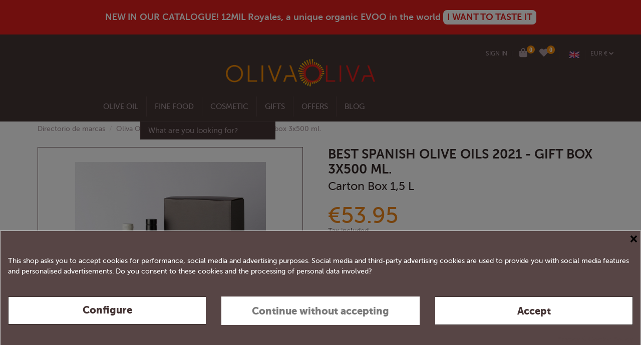

--- FILE ---
content_type: text/html; charset=utf-8
request_url: https://www.olivaoliva.com/en/best-extra-virgin-olive-oil-of-spain/8678-best-spanish-olive-oils-2021-gift-box-3x500-ml.html
body_size: 29236
content:
<!doctype html>
<html lang="en">

<head>
    
        
  <meta charset="utf-8">


  <meta http-equiv="x-ua-compatible" content="ie=edge">



    <link rel="canonical" href="https://www.olivaoliva.com/en/oliva-oliva/8678-best-spanish-olive-oils-2021-gift-box-3x500-ml.html">

  <title>Best Spanish Olive Oils 2021 - Gift box 3x500 ml.</title>
  <meta name="description" content="The Alimentos de España Award has been awarded annually since 1997 by the Spanish Ministry of Agriculture, Fisheries and Food.
It rewards the best Spanish extra virgin olive oils in three categories: Best Bitter Green Fruity, Best Sweet Green Fruity and Best Mature Fruity. In turn, the oil that obtains the highest total score is awarded the Alimentos de España Special Award for Best Extra Virgin Olive Oil.
These were the oils awarded in 2021:

Best Bitter Green Fruity and Alimentos de España Special Award: O-Med Limited Edition Picual (Granada)
Best Sweet Green Fruitiness: Oro de Cánava Picual (Jaén)
Best Mature Fruity Olive Oil: Pago de Valdecuevas Arbequina (Valladolid)


Presented in an elegant cardboard box that includes 3 bottles of 500 ml. and a diploma certifying the award.">
  <meta name="keywords" content="">
    
    

  
          <link rel="alternate" href="https://www.olivaoliva.com/es/oliva-oliva/8678-mejores-aceites-de-espana-2021-caja-regalo-3x500-ml.html" hreflang="es">
          <link rel="alternate" href="https://www.olivaoliva.com/fr/oliva-oliva/8678-meilleures-huiles-d-espagne-2021-coffret-cadeau-3x500-ml.html" hreflang="fr-fr">
          <link rel="alternate" href="https://www.olivaoliva.com/en/oliva-oliva/8678-best-spanish-olive-oils-2021-gift-box-3x500-ml.html" hreflang="en-us">
          <link rel="alternate" href="https://www.olivaoliva.com/de/oliva-oliva/8678-besten-spanischen-olivenoele-2021-geschenkbox-3x500-ml.html" hreflang="de-de">
      



    <meta property="og:type" content="product">
    <meta property="og:url" content="https://www.olivaoliva.com/en/best-extra-virgin-olive-oil-of-spain/8678-best-spanish-olive-oils-2021-gift-box-3x500-ml.html">
    <meta property="og:title" content="Best Spanish Olive Oils 2021 - Gift box 3x500 ml.">
    <meta property="og:site_name" content="Oliva Oliva Internet SL">
    <meta property="og:description" content="The Alimentos de España Award has been awarded annually since 1997 by the Spanish Ministry of Agriculture, Fisheries and Food.
It rewards the best Spanish extra virgin olive oils in three categories: Best Bitter Green Fruity, Best Sweet Green Fruity and Best Mature Fruity. In turn, the oil that obtains the highest total score is awarded the Alimentos de España Special Award for Best Extra Virgin Olive Oil.
These were the oils awarded in 2021:

Best Bitter Green Fruity and Alimentos de España Special Award: O-Med Limited Edition Picual (Granada)
Best Sweet Green Fruitiness: Oro de Cánava Picual (Jaén)
Best Mature Fruity Olive Oil: Pago de Valdecuevas Arbequina (Valladolid)


Presented in an elegant cardboard box that includes 3 bottles of 500 ml. and a diploma certifying the award.">
    <meta property="og:image" content="https://www.olivaoliva.com/3099-thickbox_default/best-spanish-olive-oils-2021-gift-box-3x500-ml.jpg">
    <meta property="og:image:width" content="1100">
    <meta property="og:image:height" content="1422">





      <meta name="viewport" content="initial-scale=1,user-scalable=no,maximum-scale=1,width=device-width">
  


  <meta name="theme-color" content="#f4eff1">
  <meta name="msapplication-navbutton-color" content="#f4eff1">


  <link rel="icon" type="image/vnd.microsoft.icon" href="https://www.olivaoliva.com/img/favicon.ico?1687244242">
  <link rel="shortcut icon" type="image/x-icon" href="https://www.olivaoliva.com/img/favicon.ico?1687244242">
      <link rel="apple-touch-icon" href="/img/cms/home/LOGOS/180 oliva.png">
        <link rel="icon" sizes="192x192" href="/img/cms/home/LOGOS/195 oliva.png">
  


    



<script type="application/ld+json">

{
"@context": "https://schema.org",
"@type": "Organization",
"url": "https://www.olivaoliva.com/",
"name": "Oliva Oliva Internet SL",
"logo": "https://www.olivaoliva.com/img/oliva-oliva-logo-1612786337.jpg",
"@id": "#store-organization"
}

</script>




    <link rel="stylesheet" href="https://www.olivaoliva.com/themes/warehouse/assets/css/theme.css" type="text/css" media="all">
  <link rel="stylesheet" href="https://www.olivaoliva.com/modules/ps_socialfollow/views/css/ps_socialfollow.css" type="text/css" media="all">
  <link rel="stylesheet" href="https://www.olivaoliva.com/modules/sellboostfinder/assets/front.css" type="text/css" media="all">
  <link rel="stylesheet" href="https://www.olivaoliva.com/modules/cookiesplus/views/css/cookiesplus.css" type="text/css" media="all">
  <link rel="stylesheet" href="https://www.olivaoliva.com/modules/ets_htmlbox/views/css/front.css" type="text/css" media="all">
  <link rel="stylesheet" href="https://www.olivaoliva.com/modules/iqitcountdown/views/css/front.css" type="text/css" media="all">
  <link rel="stylesheet" href="https://www.olivaoliva.com/modules/ets_contactform7/views/css/date.css" type="text/css" media="all">
  <link rel="stylesheet" href="https://www.olivaoliva.com/modules/ets_contactform7/views/css/style.css" type="text/css" media="all">
  <link rel="stylesheet" href="https://www.olivaoliva.com/js/jquery/ui/themes/base/minified/jquery-ui.min.css" type="text/css" media="all">
  <link rel="stylesheet" href="https://www.olivaoliva.com/js/jquery/ui/themes/base/minified/jquery.ui.theme.min.css" type="text/css" media="all">
  <link rel="stylesheet" href="https://www.olivaoliva.com/js/jquery/plugins/select2/jquery.select2.css" type="text/css" media="all">
  <link rel="stylesheet" href="https://www.olivaoliva.com/modules/olivaoliva/views/css/olivaoliva.css" type="text/css" media="all">
  <link rel="stylesheet" href="https://www.olivaoliva.com/modules/iqitelementor/views/css/frontend.min.css" type="text/css" media="all">
  <link rel="stylesheet" href="https://www.olivaoliva.com/modules/iqitmegamenu/views/css/front.css" type="text/css" media="all">
  <link rel="stylesheet" href="https://www.olivaoliva.com/modules/iqitreviews/views/css/front.css" type="text/css" media="all">
  <link rel="stylesheet" href="https://www.olivaoliva.com/modules/iqitsizecharts/views/css/front.css" type="text/css" media="all">
  <link rel="stylesheet" href="https://www.olivaoliva.com/modules/iqitthemeeditor/views/css/custom_s_1.css" type="text/css" media="all">
  <link rel="stylesheet" href="https://www.olivaoliva.com/modules/iqitwishlist/views/css/front.css" type="text/css" media="all">
  <link rel="stylesheet" href="https://www.olivaoliva.com/modules/iqitextendedproduct/views/css/front.css" type="text/css" media="all">
  <link rel="stylesheet" href="https://www.olivaoliva.com/modules/iqitsociallogin/views/css/front.css" type="text/css" media="all">
  <link rel="stylesheet" href="https://www.olivaoliva.com/modules/cdfc_sellosdestacados/views/css/cdfc_sellosdestacados.css" type="text/css" media="all">
  <link rel="stylesheet" href="https://www.olivaoliva.com/modules/iqitmegamenu/views/css/iqitmegamenu_s_1.css" type="text/css" media="all">
  <link rel="stylesheet" href="https://www.olivaoliva.com/themes/warehouse/assets/css/font-awesomev6/css/all.css" type="text/css" media="all">
  <link rel="stylesheet" href="https://www.olivaoliva.com/modules/olivaolivainstantsearch/views/css/quickserachinst.css" type="text/css" media="all">
  <link rel="stylesheet" href="https://www.olivaoliva.com/themes/warehouse/assets/plugins/select2-bootstrap/css/select2-bootstrap.css" type="text/css" media="all">
  <link rel="stylesheet" href="https://www.olivaoliva.com/js/jquery/ui/themes/base/jquery.ui.core.css" type="text/css" media="all">
  <link rel="stylesheet" href="https://www.olivaoliva.com/modules/pm_advancedsearch4/views/css/pm_advancedsearch4-17.css" type="text/css" media="all">
  <link rel="stylesheet" href="https://www.olivaoliva.com/modules/pm_advancedsearch4/views/css/pm_advancedsearch4_dynamic.css" type="text/css" media="all">
  <link rel="stylesheet" href="https://www.olivaoliva.com/modules/pm_advancedsearch4/views/css/selectize/selectize.css" type="text/css" media="all">
  <link rel="stylesheet" href="https://www.olivaoliva.com/themes/warehouse/assets/css/custom.css" type="text/css" media="all">




    <script type="text/javascript" src="https://www.olivaoliva.com/js/jquery/jquery-1.11.0.min.js" ></script>


  <script type="text/javascript">
        var ASPath = "\/modules\/pm_advancedsearch4\/";
        var ASSearchUrl = "https:\/\/www.olivaoliva.com\/en\/module\/pm_advancedsearch4\/advancedsearch4";
        var as4_orderBySalesAsc = "Sales: Lower first";
        var as4_orderBySalesDesc = "Sales: Highest first";
        var elementorFrontendConfig = {"isEditMode":"","stretchedSectionContainer":"","is_rtl":""};
        var iqitTheme = {"rm_sticky":"0","rm_breakpoint":0,"op_preloader":"0","cart_style":"side","cart_confirmation":"modal","h_layout":"1","f_fixed":"","f_layout":"1","h_absolute":"1","h_sticky":"menu","hw_width":"inherit","h_search_type":"full","pl_lazyload":true,"pl_infinity":false,"pl_rollover":true,"pl_crsl_autoplay":false,"pl_slider_ld":3,"pl_slider_d":3,"pl_slider_t":1,"pl_slider_p":1,"pp_thumbs":"bottom","pp_zoom":"inner","pp_tabs":"section"};
        var iqitcountdown_days = "d.";
        var iqitmegamenu = {"sticky":"false","containerSelector":"#wrapper > .container"};
        var iqitreviews = [];
        var iqitwishlist = {"nbProducts":0};
        var prestashop = {"cart":{"products":[],"totals":{"total":{"type":"total","label":"Total","amount":0,"value":"\u20ac0.00"},"total_including_tax":{"type":"total","label":"Total (tax incl.)","amount":0,"value":"\u20ac0.00"},"total_excluding_tax":{"type":"total","label":"Total (tax excl.)","amount":0,"value":"\u20ac0.00"}},"subtotals":{"products":{"type":"products","label":"Subtotal","amount":0,"value":"\u20ac0.00"},"discounts":null,"shipping":{"type":"shipping","label":"Shipping costs","amount":0,"value":""},"tax":{"type":"tax","label":"Included taxes","amount":0,"value":"\u20ac0.00"}},"products_count":0,"summary_string":"0 items","vouchers":{"allowed":1,"added":[]},"discounts":[],"minimalPurchase":0,"minimalPurchaseRequired":""},"currency":{"id":1,"name":"Euroa","iso_code":"EUR","iso_code_num":"978","sign":"\u20ac"},"customer":{"lastname":null,"firstname":null,"email":null,"birthday":null,"newsletter":null,"newsletter_date_add":null,"optin":null,"website":null,"company":null,"siret":null,"ape":null,"is_logged":false,"gender":{"type":null,"name":null},"addresses":[]},"language":{"name":"English (United States)","iso_code":"en","locale":"en-US","language_code":"en-us","is_rtl":"0","date_format_lite":"m\/d\/Y","date_format_full":"m\/d\/Y H:i:s","id":4},"page":{"title":"","canonical":null,"meta":{"title":"Best Spanish Olive Oils 2021 in Gift box - Oliva Oliva","description":"This gift box includes the 3 best extra virgin olive oils of Spain 2021: O-Med Limited Edition Picual, Oro de C\u00e1nava Picual and Pago de Valdecuevas Arbequina.","keywords":"","robots":"index"},"page_name":"product","body_classes":{"lang-en":true,"lang-rtl":false,"country-ES":true,"currency-EUR":true,"layout-full-width":true,"page-product":true,"tax-display-enabled":true,"product-id-8678":true,"product-Best Spanish Olive Oils 2021 - Gift box 3x500 ml.":true,"product-id-category-11880":true,"product-id-manufacturer-1067":true,"product-id-supplier-0":true,"product-available-for-order":true},"admin_notifications":[]},"shop":{"name":"Oliva Oliva Internet SL","logo":"https:\/\/www.olivaoliva.com\/img\/oliva-oliva-logo-1612786337.jpg","stores_icon":"https:\/\/www.olivaoliva.com\/img\/logo_stores.png","favicon":"https:\/\/www.olivaoliva.com\/img\/favicon.ico"},"urls":{"base_url":"https:\/\/www.olivaoliva.com\/","current_url":"https:\/\/www.olivaoliva.com\/en\/best-extra-virgin-olive-oil-of-spain\/8678-best-spanish-olive-oils-2021-gift-box-3x500-ml.html","shop_domain_url":"https:\/\/www.olivaoliva.com","img_ps_url":"https:\/\/www.olivaoliva.com\/img\/","img_cat_url":"https:\/\/www.olivaoliva.com\/img\/c\/","img_lang_url":"https:\/\/www.olivaoliva.com\/img\/l\/","img_prod_url":"https:\/\/www.olivaoliva.com\/img\/p\/","img_manu_url":"https:\/\/www.olivaoliva.com\/img\/m\/","img_sup_url":"https:\/\/www.olivaoliva.com\/img\/su\/","img_ship_url":"https:\/\/www.olivaoliva.com\/img\/s\/","img_store_url":"https:\/\/www.olivaoliva.com\/img\/st\/","img_col_url":"https:\/\/www.olivaoliva.com\/img\/co\/","img_url":"https:\/\/www.olivaoliva.com\/themes\/warehouse\/assets\/img\/","css_url":"https:\/\/www.olivaoliva.com\/themes\/warehouse\/assets\/css\/","js_url":"https:\/\/www.olivaoliva.com\/themes\/warehouse\/assets\/js\/","pic_url":"https:\/\/www.olivaoliva.com\/upload\/","pages":{"address":"https:\/\/www.olivaoliva.com\/en\/address","addresses":"https:\/\/www.olivaoliva.com\/en\/addresses","authentication":"https:\/\/www.olivaoliva.com\/en\/login","cart":"https:\/\/www.olivaoliva.com\/en\/cart","category":"https:\/\/www.olivaoliva.com\/en\/index.php?controller=category","cms":"https:\/\/www.olivaoliva.com\/en\/index.php?controller=cms","contact":"https:\/\/www.olivaoliva.com\/en\/contact-us","discount":"https:\/\/www.olivaoliva.com\/en\/discount","guest_tracking":"https:\/\/www.olivaoliva.com\/en\/guest-tracking","history":"https:\/\/www.olivaoliva.com\/en\/order-history","identity":"https:\/\/www.olivaoliva.com\/en\/identity","index":"https:\/\/www.olivaoliva.com\/en\/","my_account":"https:\/\/www.olivaoliva.com\/en\/my-account","order_confirmation":"https:\/\/www.olivaoliva.com\/en\/order-confirmation","order_detail":"https:\/\/www.olivaoliva.com\/en\/index.php?controller=order-detail","order_follow":"https:\/\/www.olivaoliva.com\/en\/order-follow","order":"https:\/\/www.olivaoliva.com\/en\/order","order_return":"https:\/\/www.olivaoliva.com\/en\/index.php?controller=order-return","order_slip":"https:\/\/www.olivaoliva.com\/en\/credit-slip","pagenotfound":"https:\/\/www.olivaoliva.com\/en\/page-not-found","password":"https:\/\/www.olivaoliva.com\/en\/password-recovery","pdf_invoice":"https:\/\/www.olivaoliva.com\/en\/index.php?controller=pdf-invoice","pdf_order_return":"https:\/\/www.olivaoliva.com\/en\/index.php?controller=pdf-order-return","pdf_order_slip":"https:\/\/www.olivaoliva.com\/en\/index.php?controller=pdf-order-slip","prices_drop":"https:\/\/www.olivaoliva.com\/en\/prices-drop","product":"https:\/\/www.olivaoliva.com\/en\/index.php?controller=product","search":"https:\/\/www.olivaoliva.com\/en\/search","sitemap":"https:\/\/www.olivaoliva.com\/en\/sitemap","stores":"https:\/\/www.olivaoliva.com\/en\/stores","supplier":"https:\/\/www.olivaoliva.com\/en\/supplier","register":"https:\/\/www.olivaoliva.com\/en\/login?create_account=1","order_login":"https:\/\/www.olivaoliva.com\/en\/order?login=1"},"alternative_langs":{"es":"https:\/\/www.olivaoliva.com\/es\/oliva-oliva\/8678-mejores-aceites-de-espana-2021-caja-regalo-3x500-ml.html","fr-fr":"https:\/\/www.olivaoliva.com\/fr\/oliva-oliva\/8678-meilleures-huiles-d-espagne-2021-coffret-cadeau-3x500-ml.html","en-us":"https:\/\/www.olivaoliva.com\/en\/oliva-oliva\/8678-best-spanish-olive-oils-2021-gift-box-3x500-ml.html","de-de":"https:\/\/www.olivaoliva.com\/de\/oliva-oliva\/8678-besten-spanischen-olivenoele-2021-geschenkbox-3x500-ml.html"},"theme_assets":"\/themes\/warehouse\/assets\/","actions":{"logout":"https:\/\/www.olivaoliva.com\/en\/?mylogout="},"no_picture_image":{"bySize":{"small_default":{"url":"https:\/\/www.olivaoliva.com\/img\/p\/en-default-small_default.jpg","width":98,"height":127},"cart_default":{"url":"https:\/\/www.olivaoliva.com\/img\/p\/en-default-cart_default.jpg","width":125,"height":162},"home_default":{"url":"https:\/\/www.olivaoliva.com\/img\/p\/en-default-home_default.jpg","width":236,"height":305},"large_default":{"url":"https:\/\/www.olivaoliva.com\/img\/p\/en-default-large_default.jpg","width":381,"height":492},"medium_default":{"url":"https:\/\/www.olivaoliva.com\/img\/p\/en-default-medium_default.jpg","width":452,"height":584},"xlarge_default":{"url":"https:\/\/www.olivaoliva.com\/img\/p\/en-default-xlarge_default.jpg","width":600,"height":600},"thickbox_default":{"url":"https:\/\/www.olivaoliva.com\/img\/p\/en-default-thickbox_default.jpg","width":1100,"height":1422}},"small":{"url":"https:\/\/www.olivaoliva.com\/img\/p\/en-default-small_default.jpg","width":98,"height":127},"medium":{"url":"https:\/\/www.olivaoliva.com\/img\/p\/en-default-large_default.jpg","width":381,"height":492},"large":{"url":"https:\/\/www.olivaoliva.com\/img\/p\/en-default-thickbox_default.jpg","width":1100,"height":1422},"legend":""}},"configuration":{"display_taxes_label":true,"display_prices_tax_incl":true,"is_catalog":false,"show_prices":true,"opt_in":{"partner":false},"quantity_discount":{"type":"discount","label":"Unit discount"},"voucher_enabled":1,"return_enabled":0},"field_required":[],"breadcrumb":{"links":[{"title":"Directorio de marcas","url":"https:\/\/www.olivaoliva.com\/en\/directorio-marcas"},{"title":"Oliva Oliva","url":"https:\/\/www.olivaoliva.com\/en\/11880-oliva-oliva"},{"title":"Best Spanish Olive Oils 2021 - Gift box 3x500 ml.","url":"https:\/\/www.olivaoliva.com\/en\/oliva-oliva\/8678-best-spanish-olive-oils-2021-gift-box-3x500-ml.html"}],"count":3},"link":{"protocol_link":"https:\/\/","protocol_content":"https:\/\/"},"time":1769097449,"static_token":"ac1dcb43714ecad0b9f64bca20ef612d","token":"7b98c5b3a044ef83d8d364c8c43b5f0f","debug":false};
        var psemailsubscription_subscription = "https:\/\/www.olivaoliva.com\/en\/module\/ps_emailsubscription\/subscription";
        var sbFinder = {"config":{"selector":".sb-search-input","sourceLanguage":"en","isRtl":false,"country":"ES","countryId":6,"subShopId":"shop|1","currency":"EUR","currencySymbol":"\u20ac","group":"1","shopUrl":"https:\/\/www.olivaoliva.com","testMode":false,"apiUrl":"https:\/\/api.sellboost.com","preloadActive":false,"zIndex":2147483637,"removeExistingListeners":true,"loadPricesUrl":null,"disableCache":false},"preloader":{"shopDataUrl":"https:\/\/api.sellboost.com\/shop\/data?shopUrl=https%3A%2F%2Fwww.olivaoliva.com","runOnDomLoaded":false,"preloadTemplate":"<div id=\"sb-finder-preload\">\n    <div class=\"sb-finder-preload-content\">\n        <div>\n            <svg xmlns=\"http:\/\/www.w3.org\/2000\/svg\" width=\"24\" height=\"24\" viewBox=\"0 0 24 24\" fill=\"none\" stroke=\"currentColor\" stroke-width=\"2\" stroke-linecap=\"round\" stroke-linejoin=\"round\" class=\"feather feather-x\">\n                <line x1=\"18\" y1=\"6\" x2=\"6\" y2=\"18\"><\/line><line x1=\"6\" y1=\"6\" x2=\"18\" y2=\"18\"><\/line>\n            <\/svg>\n        <\/div>\n    <\/div>\n<\/div>","cssSelectors":""},"apiShopData":null};
      </script>



  <style>
            div#cookiesplus-modal,
        #cookiesplus-modal > div,
        #cookiesplus-modal p {
            background-color: #574545 !important;
        }
    
            #cookiesplus-modal > div,
        #cookiesplus-modal p {
            color: #ffffff !important;
        }
    
            #cookiesplus-modal .cookiesplus-accept {
            background-color: #ffffff !important;
        }
    
            #cookiesplus-modal .cookiesplus-accept {
            border: 1px solid #342928 !important;
        }
    

            #cookiesplus-modal .cookiesplus-accept {
            color: #453535 !important;
        }
    
            #cookiesplus-modal .cookiesplus-accept {
            font-size: 20px !important;
        }
    
    
            #cookiesplus-modal .cookiesplus-more-information {
            background-color: #ffffff !important;
        }
    
            #cookiesplus-modal .cookiesplus-more-information {
            border: 1px solid #342928 !important;
        }
    
            #cookiesplus-modal .cookiesplus-more-information {
            color: #453535 !important;
        }
    
            #cookiesplus-modal .cookiesplus-more-information {
            font-size: 20px !important;
        }
    
    
            #cookiesplus-modal .cookiesplus-reject {
            background-color: #ffffff !important;
        }
    
            #cookiesplus-modal .cookiesplus-reject {
            border: 1px solid #ffffff !important;
        }
    
            #cookiesplus-modal .cookiesplus-reject {
            color: #7a7a7a !important;
        }
    
            #cookiesplus-modal .cookiesplus-reject {
            font-size: 20px !important;
        }
    
    
            #cookiesplus-modal .cookiesplus-save:not([disabled]) {
            background-color: #ffffff !important;
        }
    
            #cookiesplus-modal .cookiesplus-save:not([disabled]) {
            border: 1px solid #ffffff !important;
        }
    
            #cookiesplus-modal .cookiesplus-save:not([disabled]) {
            color: #7a7a7a !important;
        }
    
            #cookiesplus-modal .cookiesplus-save {
            font-size: 20px !important;
        }
    
    
            body #cookiesplus-tab {
  
    position: fixed !important;
    bottom: 15% !important;    /* Ajusta la posición vertical */
    left: 0!important;      /* Fija el banner al lado izquierdo */
    right: auto !important;     /* Asegúrate de que 'right' no esté afectando */
    padding: 10px 15px !important;
    font-size: 14px !important;
    cursor: pointer;
  transform-origin: 20% 100% !important;

}

    
    #cookiesplus-tab {
                     bottom: 55%;
                right: 0;
                -webkit-transform: rotate(-90deg);
                -moz-transform: rotate(-90deg) translateX(-100%);
                -ms-transform: rotate(-90deg) translateX(-100%);
                -o-transform: rotate(-90deg) translateX(-100%);
                transform: rotate(-90deg);
                transform-origin: 100% 100%;
                    
                    background-color: #342928 !important;
        
                    color: #FFFFFF !important;
            }
</style>
<script data-keepinline='true'>
    window.dataLayer = window.dataLayer || [];
    function gtag() { dataLayer.push(arguments); }

    gtag('consent', 'default', {
        'ad_storage' : 'denied',
        'analytics_storage' : 'denied',
        'functionality_storage' : 'denied',
        'personalization_storage' : 'denied',
        'security_storage' : 'denied',
        'wait_for_update' : 1000
    });

    gtag('set', 'url_passthrough', false);
    gtag('set', 'ads_data_redaction', true);
</script>
<!-- Google tag (gtag.js) -->
<script async src="https://www.googletagmanager.com/gtag/js?id=AW-1059521931">
</script>
<script>
  window.dataLayer = window.dataLayer || [];
  function gtag(){dataLayer.push(arguments);}
  gtag('js', new Date());

  gtag('config', 'AW-1059521931');
</script><!-- emarketing start -->


<!-- emarketing end --><script type="text/javascript">
	var ets_ct7_recaptcha_enabled = 1;
		var ets_ct7_recaptcha_v3 = 1;
	var ets_ct7_recaptcha_key = "6LcW5KoeAAAAALsZ_oO6zParnpbVQ_xsTQkPf4rp";
	</script>
	<script src="https://www.google.com/recaptcha/api.js?hl=en&render=6LcW5KoeAAAAALsZ_oO6zParnpbVQ_xsTQkPf4rp"></script>
<script type="text/javascript">

var url_basic_ets ='https://www.olivaoliva.com/';
var link_contact_ets ='https://www.olivaoliva.com/en/module/ets_contactform7/contact';

</script>







<script>
window.addEventListener('mouseover', initLandbot, { once: true });
window.addEventListener('touchstart', initLandbot, { once: true });

var myLandbot;
function initLandbot() {
  if (!myLandbot) {
    var configUrl = '';

          configUrl = 'https://storage.googleapis.com/landbot.online/v3/H-2928442-HGDCADPWU2QDHPQG/index.json';
    
    var s = document.createElement('script');
    s.type = "module";
    s.async = true;
    s.addEventListener('load', function() {
      myLandbot = new Landbot.Livechat({
        configUrl: configUrl
      });
    });
    s.src = 'https://cdn.landbot.io/landbot-3/landbot-3.0.0.mjs';
    var x = document.getElementsByTagName('script')[0];
    x.parentNode.insertBefore(s, x);
  }
}
</script>
<style>
  /* Mover el botón del chat a la izquierda */
  .LivechatLauncher {
    right: auto !important;
    left: 20px !important;
    bottom: 20px !important;
  }

  /* Asegurarse de que el avatar burbuja se mantenga correctamente alineado */
  .launcher__bubble {
    margin-left: 0 !important;
    margin-right: auto !important;
  }
</style>
<script>
var siteScope = window;
siteScope.document.styleSheets[0].insertRule('.LandbotLivechat { left: 0px !important; right: auto !important; }');
</script>





    
            <meta property="product:pretax_price:amount" content="51.875">
        <meta property="product:pretax_price:currency" content="EUR">
        <meta property="product:price:amount" content="53.95">
        <meta property="product:price:currency" content="EUR">
                <meta property="product:weight:value" content="3.500000">
        <meta property="product:weight:units" content="kg">
    
    

     <!-- Google tag (gtag.js) -->
<script async src="https://www.googletagmanager.com/gtag/js?id=G-58THN2F02P"></script>
<script>
  window.dataLayer = window.dataLayer || [];
  function gtag(){dataLayer.push(arguments);}
  gtag('js', new Date());

  gtag('config', 'G-58THN2F02P');
</script>

<!-- Google tag (gtag.js) -->
<script async src="https://www.googletagmanager.com/gtag/js?id=AW-1059521931">
</script>
<script>
  window.dataLayer = window.dataLayer || [];
  function gtag(){dataLayer.push(arguments);}
  gtag('js', new Date());

  gtag('config', 'AW-1059521931');
</script> </head>

<body id="product" class="lang-en country-es currency-eur layout-full-width page- tax-display-enabled page-product page-  body-desktop-header-style-w-1">


    


<main id="main-page-content"  >
    
            

    <header id="header" class="desktop-header-style-w-1">
        
            
  <div class="header-banner">
                <style>
             .header-banner {
            background-color: #e11f1c;  /* Aquí se cambia el color de la franja */
            color: #ffffff; /* Color del texto (blanco) */
            text-align: center; /* Centra el texto horizontalmente */
            padding: 20px 0; /* Añade espacio arriba y abajo del texto */
            font-size: 18px; /* Tamaño del texto */
            font-weight: bold; /* Hace el texto en negrita */
        </style>
        <a href="https://www.olivaoliva.com/en/12mil-royales/11675-12mil-royales-organic-evoo-royal-case-500-ml.html" style="color:  #ffffff; cursor:pointer; display:flex; align-items:center; gap:4px; justify-content:center">NEW IN OUR CATALOGUE! 12MIL Royales, a unique organic EVOO in the world&nbsp;<span style="background:#fff; font-weight:bold; padding: 4px 8px; color:#e11f1c; ; border-radius:8px;">I WANT TO TASTE IT</span></a>
    
  </div>




            <nav class="header-nav">
        <div class="container">
    
        <div class="row justify-content-between">
            <div class="col col-auto col-md left-nav">
                                            <div class="block-iqitlinksmanager block-iqitlinksmanager-2 block-links-inline d-inline-block">
            <ul>
                            </ul>
        </div>
    
            </div>
            <div class="col col-auto center-nav text-center">
                
             </div>
            <div class="col col-auto col-md right-nav text-right">
                <div id="user_info">
            <a
                href="https://www.olivaoliva.com/en/my-account"
                title="Log in to your customer account"
                rel="nofollow"
                class='login_link'
        ><i class="fa fa-user" aria-hidden="true"></i>
            <span>Sign in</span>
        </a>
        <span class=""> | </span>
    </div>
<div id="ps-shoppingcart-wrapper" class="d-inline-block">
    <div id="ps-shoppingcart"
         class="header-btn-w header-cart-btn-w ps-shoppingcart side-cart">
         <div id="blockcart" class="blockcart cart-preview"
         data-refresh-url="//www.olivaoliva.com/en/module/ps_shoppingcart/ajax">
        <a style="font-size:18px" id="cart-toogle" class="cart-toogle header-btn header-cart-btn" data-toggle="dropdown" data-display="static">
            <i class="fa fa-shopping-bag fa-fw icon" aria-hidden="true"><span class="cart-products-count-btn" style="right:-11px">0</span></i>
            <span class="info-wrapper">
                       <span class="cart-toggle-details">
            <span class="text-faded cart-separator"> / </span>
                            Empty
                        </span>
            </span>
        </a>
        <div id="_desktop_blockcart-content" class="dropdown-menu-custom dropdown-menu">
    <div id="blockcart-content" class="blockcart-content" >
        <div class="cart-title">
            <span class="modal-title">Your cart</span>
            <button type="button" id="js-cart-close" class="close">
                <span>×</span>
            </button>
            <hr>
        </div>
                    <span class="no-items">There are no more items in your cart</span>
            </div>
</div> </div>




    </div>
</div>
<div class="d-inline-block" >
    <a href="//www.olivaoliva.com/en/module/iqitwishlist/view" style="font-size:18px; padding: 0px 10px 0px 10px;" >
        <i class="fa fa-heart" aria-hidden="true" style="position:absolute"> </i>  <span id="iqitwishlist-nb" style="font-size: .8rem; background-color: #f0890a; border-radius: 30px;padding: 2px 5px;color: white;right: -11px; right: -15px; position: relative; top: -7px;"></span>
    </a>
</div>




<div id="language_selector" class="d-inline-block">
    <div class="language-selector-wrapper d-inline-block">
        <div class="language-selector dropdown js-dropdown">
            <a class="expand-more" data-toggle="dropdown" data-iso-code="en"><img src="https://www.olivaoliva.com/img/l/4.jpg" alt="English" class="img-fluid lang-flag" />  </a>
            <div class="dropdown-menu">
                <ul>
                                            <li >
                            <a href="https://www.olivaoliva.com/es/oliva-oliva/8678-mejores-aceites-de-espana-2021-caja-regalo-3x500-ml.html" rel="alternate" hreflang="es"
                               class="dropdown-item"><img src="https://www.olivaoliva.com/img/l/1.jpg" alt="Español" class="img-fluid lang-flag"  data-iso-code="es"/> Español</a>
                        </li>
                                            <li >
                            <a href="https://www.olivaoliva.com/fr/oliva-oliva/8678-meilleures-huiles-d-espagne-2021-coffret-cadeau-3x500-ml.html" rel="alternate" hreflang="fr"
                               class="dropdown-item"><img src="https://www.olivaoliva.com/img/l/3.jpg" alt="Français" class="img-fluid lang-flag"  data-iso-code="fr"/> Français</a>
                        </li>
                                            <li  class="current" >
                            <a href="https://www.olivaoliva.com/en/oliva-oliva/8678-best-spanish-olive-oils-2021-gift-box-3x500-ml.html" rel="alternate" hreflang="en"
                               class="dropdown-item"><img src="https://www.olivaoliva.com/img/l/4.jpg" alt="English" class="img-fluid lang-flag"  data-iso-code="en"/> English</a>
                        </li>
                                            <li >
                            <a href="https://www.olivaoliva.com/de/oliva-oliva/8678-besten-spanischen-olivenoele-2021-geschenkbox-3x500-ml.html" rel="alternate" hreflang="de"
                               class="dropdown-item"><img src="https://www.olivaoliva.com/img/l/5.jpg" alt="Deutsch" class="img-fluid lang-flag"  data-iso-code="de"/> Deutsch</a>
                        </li>
                                    </ul>
            </div>
        </div>
    </div>
</div>
<div id="currency_selector" class="d-inline-block">
    <div class="currency-selector dropdown js-dropdown d-inline-block">
        <a class="expand-more" data-toggle="dropdown">EUR € <i class="fa fa-angle-down" aria-hidden="true"></i></a>
        <div class="dropdown-menu">
            <ul>
                                    <li  class="current" >
                        <a title="Euroa" rel="nofollow" href="https://www.olivaoliva.com/en/oliva-oliva/8678-best-spanish-olive-oils-2021-gift-box-3x500-ml.html?SubmitCurrency=1&amp;id_currency=1"
                           class="dropdown-item">EUR €</a>
                    </li>
                                    <li >
                        <a title="Libra esterlina" rel="nofollow" href="https://www.olivaoliva.com/en/oliva-oliva/8678-best-spanish-olive-oils-2021-gift-box-3x500-ml.html?SubmitCurrency=1&amp;id_currency=3"
                           class="dropdown-item">GBP £</a>
                    </li>
                                    <li >
                        <a title="Dólar estadounidense" rel="nofollow" href="https://www.olivaoliva.com/en/oliva-oliva/8678-best-spanish-olive-oils-2021-gift-box-3x500-ml.html?SubmitCurrency=1&amp;id_currency=2"
                           class="dropdown-item">USD $</a>
                    </li>
                            </ul>
        </div>
    </div>
</div>

             </div>
        </div>

                        </div>
            </nav>
        



<div id="desktop-header" class="desktop-header-style-1">
            
<div class="header-top">
    <div id="desktop-header-container" class="container">
        <div class="row align-items-center">
                            <div class="col col-header-left">
                                            <div class="header-custom-html">
                            <p></p>
<div class="translate-tooltip-mtz hidden">
<div class="header">
<div class="header-controls"></div>
<div class="translate-icons"></div>
</div>
<div class="translated-text">
<div class="words"></div>
<div class="sentences"></div>
</div>
</div>
<p></p>
<p></p>
<div class="translate-tooltip-mtz hidden">
<div class="header">
<div class="header-controls"></div>
<div class="translate-icons"></div>
</div>
<div class="translated-text">
<div class="words"></div>
<div class="sentences"></div>
</div>
</div>
<p></p>
<p></p>
                        </div>
                                        <!-- Block search module TOP -->

<!-- Block search module TOP -->
<div id="search_widget" class="search-widget" data-search-controller-url="//www.olivaoliva.com/en/search">
    <form method="get" action="//www.olivaoliva.com/en/search">
        <input type="hidden" name="controller" value="search">
        <div class="input-group">
            <input type="text" name="s" value="" data-all-text="Show all results"
                   placeholder="Search entire store" class="form-control form-search-control" />
            <button type="submit" class="search-btn">
                <i class="fa fa-search"></i>
            </button>
        </div>
    </form>
</div>
<!-- /Block search module TOP -->

<!-- /Block search module TOP -->


                    
                </div>
                <div class="col col-header-center text-center">
                    <div id="desktop_logo">
                        <a href="https://www.olivaoliva.com/">
                            <img class="logo img-fluid"
                                 src="https://www.olivaoliva.com/img/oliva-oliva-logo-1612786337.jpg"  srcset="/img/cms/home/LOGOS/olivax2.png 2x"                                 alt="Oliva Oliva Internet SL">
                        </a>
                    </div>
                    
                </div>
                        <div class="col  col-header-right text-right">
              <div class="row">
                <div class="col-6">
                  
                  <div id="user_info">
            <a
                href="https://www.olivaoliva.com/en/my-account"
                title="Log in to your customer account"
                rel="nofollow"
                class='login_link'
        ><i class="fa fa-user" aria-hidden="true"></i>
            <span>Sign in</span>
        </a>
        <span class=""> | </span>
    </div>

                  
                  
                </div>
                <div class="col-6">
                                        
                      
                      
                                  </div>
              </div>
            </div>
            <div class="col-12">
                <div class="row">
                    
                </div>
            </div>
        </div>
    </div>
</div>
<div class="container iqit-megamenu-container">	<div id="iqitmegamenu-wrapper" class="iqitmegamenu-wrapper iqitmegamenu-all">
		<div class="container container-iqitmegamenu">
		<div id="iqitmegamenu-horizontal" class="iqitmegamenu  clearfix" role="navigation">

				
					<div class="cbp-vertical-on-top">
						
<nav id="cbp-hrmenu1" class="cbp-hrmenu  iqitmegamenu-all cbp-vertical ">
	<div class="cbp-vertical-title"><i class="fa fa-bars cbp-iconbars"></i> <span class="cbp-vertical-title-text">Navigation</span></div>
					<ul id="cbp-hrmenu1-ul">
												<li id="cbp-hrmenu-tab-7" class="cbp-hrmenu-tab cbp-hrmenu-tab-7 ">
	<a href="" onclick="" >																								<span>Oro Bailén</span>														</a>
													</li>
											</ul>
				</nav>

					</div>
								
				<nav id="cbp-hrmenu" class="cbp-hrmenu cbp-horizontal cbp-hrsub-narrow">
					<ul>
												<li id="cbp-hrmenu-tab-2" class="cbp-hrmenu-tab cbp-hrmenu-tab-2  cbp-has-submeu">
	<a href="https://www.olivaoliva.com/en/3-olive-oil" class="nav-link" >

								<span class="cbp-tab-title">
								OLIVE OIL <i class="fa fa-angle-down cbp-submenu-aindicator"></i></span>
														</a>
														<div class="cbp-hrsub col-12">
								<div class="cbp-hrsub-inner">
									<div class="container iqitmegamenu-submenu-container">
									
																																	



<div class="row menu_row menu-element  first_rows menu-element-id-1">
                

                                                



    <div class="col-3 cbp-menu-column cbp-menu-element menu-element-id-2 ">
        <div class="cbp-menu-column-inner">
                        
                
                
                    
                                                    <div class="row cbp-categories-row">
                                                                                                            <div class="col-12">
                                            <div class="cbp-category-link-w">
                                                                                                    <div class="pb-4"><b>Showcase</b></div>
                                                                                                                                                                                                    
    <ul class="cbp-links cbp-category-tree w-100"><li ><div class="cbp-category-link-w"><a href="https://www.olivaoliva.com/en/11975-new-harvest">New Harvest</a></div></li><li ><div class="cbp-category-link-w"><a href="https://www.olivaoliva.com/en/405-premium-olive-oils">Premium olive oils</a></div></li><li ><div class="cbp-category-link-w"><a href="https://www.olivaoliva.com/en/406-economical-olive-oil">Economical olive oil</a></div></li><li ><div class="cbp-category-link-w"><a href="https://www.olivaoliva.com/en/385-buy-large-format-oil-online-prices">Large format</a></div></li><li ><div class="cbp-category-link-w"><a href="https://www.olivaoliva.com/en/388-olive-oil-single-doses-and-miniatures">Single doses and Miniatures</a></div></li><li ><div class="cbp-category-link-w"><a href="https://www.olivaoliva.com/en/589-news">News</a></div></li><li ><div class="cbp-category-link-w"><a href="https://www.olivaoliva.com/en/11973-for-children">For Children</a></div></li></ul>

                                                                                            </div>
                                        </div>
                                                                                                </div>
                                            
                
            

            
            </div>    </div>
                                    



    <div class="col-3 cbp-menu-column cbp-menu-element menu-element-id-3 ">
        <div class="cbp-menu-column-inner">
                        
                
                
                    
                                                    <div class="row cbp-categories-row">
                                                                                                            <div class="col-12">
                                            <div class="cbp-category-link-w">
                                                                                                    <div class="pb-4"><b>Selection</b></div>
                                                                                                                                                                                                    
    <ul class="cbp-links cbp-category-tree w-100"><li  class="cbp-hrsub-haslevel2" ><div class="cbp-category-link-w"><a href="https://www.olivaoliva.com/en/25-extra-virgin-olive-oil-protected-denomination-origin-PDO">P.D.O.</a>
    <ul class="cbp-hrsub-level2"><li ><div class="cbp-category-link-w"><a href="https://www.olivaoliva.com/en/2093-olive-oil-from-madrid">Oil from Madrid</a></div></li><li ><div class="cbp-category-link-w"><a href="https://www.olivaoliva.com/en/2096-olive-oil-DOP-from-navarre">Oil from Navarre</a></div></li><li ><div class="cbp-category-link-w"><a href="https://www.olivaoliva.com/en/2087-olive-oil-from-aragon">Oil from Aragón</a></div></li><li ><div class="cbp-category-link-w"><a href="https://www.olivaoliva.com/en/2086-olive-oil-protected-denomination-origin-baena">Baena</a></div></li><li ><div class="cbp-category-link-w"><a href="https://www.olivaoliva.com/en/2085-olive-oil-protected-denomination-origin-estepa">Estepa</a></div></li><li ><div class="cbp-category-link-w"><a href="https://www.olivaoliva.com/en/12083-les-garrigues">Les Garrigues</a></div></li><li ><div class="cbp-category-link-w"><a href="https://www.olivaoliva.com/en/2094-olive-oil-dop-hills-of-toledo">Mounts of Toledo</a></div></li><li ><div class="cbp-category-link-w"><a href="https://www.olivaoliva.com/en/11679-mallorcan-oil-protected-appelation-of-origin">Mallorcan oil</a></div></li><li ><div class="cbp-category-link-w"><a href="https://www.olivaoliva.com/en/2098-olive-oil-dop-west-of-granada">West of Granada</a></div></li><li ><div class="cbp-category-link-w"><a href="https://www.olivaoliva.com/en/2099-olive-oil-dop-protected-denomination-origin-priego-cordoba">Priego de Córdoba</a></div></li><li ><div class="cbp-category-link-w"><a href="https://www.olivaoliva.com/en/2100-olive-oil-dop-protected-denomination-origin-sierra-cazorla">Sierra de Cazorla</a></div></li><li ><div class="cbp-category-link-w"><a href="https://www.olivaoliva.com/en/2102-olive-oil-dop-protected-denomination-origin-sierra-segura">Sierra de Segura</a></div></li><li ><div class="cbp-category-link-w"><a href="https://www.olivaoliva.com/en/2103-buy-olive-oil-dop-protected-denomination-origin-sierra-magina">Sierra Mágina</a></div></li><li ><div class="cbp-category-link-w"><a href="https://www.olivaoliva.com/en/2104-buy-olive-oil-dop-protected-denomination-origin-siurana">Siurana</a></div></li><li ><div class="cbp-category-link-w"><a href="https://www.olivaoliva.com/en/2105-buy-olive-oil-dop-protected-denomination-origin-terra-alta">Terra Alta</a></div></li></ul>
</div></li><li ><div class="cbp-category-link-w"><a href="https://www.olivaoliva.com/en/11-organic-extra-virgin-olive-oil">Organic Olive Oil</a></div></li><li ><div class="cbp-category-link-w"><a href="https://www.olivaoliva.com/en/12077-demeter">Demeter</a></div></li><li ><div class="cbp-category-link-w"><a href="https://www.olivaoliva.com/en/12076-unfiltered">Unfiltered</a></div></li><li  class="cbp-hrsub-haslevel2" ><div class="cbp-category-link-w"><a href="https://www.olivaoliva.com/en/10-prize-winning-olive-oil-awards">Awards</a>
    <ul class="cbp-hrsub-level2"><li ><div class="cbp-category-link-w"><a href="https://www.olivaoliva.com/en/2117-award-olive-oil-from-espana">Food from España</a></div></li><li ><div class="cbp-category-link-w"><a href="https://www.olivaoliva.com/en/11955-athena-competition">ATHENA Competition</a></div></li><li ><div class="cbp-category-link-w"><a href="https://www.olivaoliva.com/en/2109-buy-prize-winning-olive-oil-awards-avpa-paris-prices-online">AVPA Paris</a></div></li><li ><div class="cbp-category-link-w"><a href="https://www.olivaoliva.com/en/2111-biol">BIOL</a></div></li><li ><div class="cbp-category-link-w"><a href="https://www.olivaoliva.com/en/11764-evooleum-top-10">Evooleum Top 10</a></div></li><li ><div class="cbp-category-link-w"><a href="https://www.olivaoliva.com/en/11962-expoliva">Expoliva</a></div></li><li ><div class="cbp-category-link-w"><a href="https://www.olivaoliva.com/en/11956-flos-olei">Flos Olei</a></div></li><li ><div class="cbp-category-link-w"><a href="https://www.olivaoliva.com/en/11663-olive-oil-jaen-selection">Jaén Selección</a></div></li><li ><div class="cbp-category-link-w"><a href="https://www.olivaoliva.com/en/2110-prize-winning-olive-oil-awards-la-competition">L.A. Competition</a></div></li><li ><div class="cbp-category-link-w"><a href="https://www.olivaoliva.com/en/12117-london-iooc">London IOOC</a></div></li><li ><div class="cbp-category-link-w"><a href="https://www.olivaoliva.com/en/2113-olive-oil-awards-orciolo-doro">L&#039;Orciolo d&#039;Oro</a></div></li><li ><div class="cbp-category-link-w"><a href="https://www.olivaoliva.com/en/2112-olive-oil-awards-mario-solinas">Mario Solinas</a></div></li><li ><div class="cbp-category-link-w"><a href="https://www.olivaoliva.com/en/2114-olive-oil-awards-new-york-competition">New York Competition</a></div></li><li ><div class="cbp-category-link-w"><a href="https://www.olivaoliva.com/en/11765-oil-olio-award">Olio Award</a></div></li><li ><div class="cbp-category-link-w"><a href="https://www.olivaoliva.com/en/2107-olive-oil-awards-olive-japan">Olive Japan</a></div></li><li ><div class="cbp-category-link-w"><a href="https://www.olivaoliva.com/en/2108-olive-oil-awards-sol-d-oro">Sol d&#039;Oro</a></div></li><li ><div class="cbp-category-link-w"><a href="https://www.olivaoliva.com/en/2116-terra-oleum-seleccion">Terra Oleum Selección</a></div></li><li ><div class="cbp-category-link-w"><a href="https://www.olivaoliva.com/en/2115-terraolivo">Terraolivo</a></div></li></ul>
</div></li><li ><div class="cbp-category-link-w"><a href="https://www.olivaoliva.com/en/414-buy-olive-oil-units-online">By units</a></div></li></ul>

                                                                                            </div>
                                        </div>
                                                                                                </div>
                                            
                
            

            
            </div>    </div>
                                    



    <div class="col-3 cbp-menu-column cbp-menu-element menu-element-id-4 ">
        <div class="cbp-menu-column-inner">
                        
                
                
                    
                                                    <div class="row cbp-categories-row">
                                                                                                            <div class="col-12">
                                            <div class="cbp-category-link-w">
                                                                                                    <div class="pb-4"><b>Areas</b></div>
                                                                                                                                                                                                    
    <ul class="cbp-links cbp-category-tree w-100"><li  class="cbp-hrsub-haslevel2" ><div class="cbp-category-link-w"><a href="https://www.olivaoliva.com/en/8-olive-oil-andalusia-cooperatives-">Andalusia</a>
    <ul class="cbp-hrsub-level2"><li ><div class="cbp-category-link-w"><a href="https://www.olivaoliva.com/en/9-buy-olive-oil-almeria-prices-online">Almería</a></div></li><li ><div class="cbp-category-link-w"><a href="https://www.olivaoliva.com/en/19-buy-olive-oil-cordoba-prices-online">Córdoba</a></div></li><li ><div class="cbp-category-link-w"><a href="https://www.olivaoliva.com/en/94-buy-olive-oil-cooperatives-in-granada-prices-online">Granada</a></div></li><li ><div class="cbp-category-link-w"><a href="https://www.olivaoliva.com/en/35-olive-oil-jaen">Jaén</a></div></li><li ><div class="cbp-category-link-w"><a href="https://www.olivaoliva.com/en/40-buy-olive-oil-malaga-prices-online">Málaga</a></div></li><li ><div class="cbp-category-link-w"><a href="https://www.olivaoliva.com/en/86-buy-olive-oil-cooperatives-in-seville-prices-online">Sevilla</a></div></li></ul>
</div></li><li  class="cbp-hrsub-haslevel2" ><div class="cbp-category-link-w"><a href="https://www.olivaoliva.com/en/42-olive-oil-castilla-la-mancha-and-madrid">Castilla la Mancha and Madrid</a>
    <ul class="cbp-hrsub-level2"><li ><div class="cbp-category-link-w"><a href="https://www.olivaoliva.com/en/12046-albacete">Albacete</a></div></li><li ><div class="cbp-category-link-w"><a href="https://www.olivaoliva.com/en/43-buy-olive-oil-ciudad-real-prices-online">Ciudad Real</a></div></li><li ><div class="cbp-category-link-w"><a href="https://www.olivaoliva.com/en/116-buy-virgin-olive-oil-madrid-prices-online">Madrid</a></div></li><li ><div class="cbp-category-link-w"><a href="https://www.olivaoliva.com/en/48-buy-olive-oil-toledo-prices-online">Toledo</a></div></li></ul>
</div></li><li  class="cbp-hrsub-haslevel2" ><div class="cbp-category-link-w"><a href="https://www.olivaoliva.com/en/11734-aceite-oliva-de-castilla-leon">Castilla y León</a>
    <ul class="cbp-hrsub-level2"><li ><div class="cbp-category-link-w"><a href="https://www.olivaoliva.com/en/11737-extra-virgin-olive-oil-valladolid">Valladolid</a></div></li><li ><div class="cbp-category-link-w"><a href="https://www.olivaoliva.com/en/11731-salamanca">Salamanca</a></div></li></ul>
</div></li><li  class="cbp-hrsub-haslevel2" ><div class="cbp-category-link-w"><a href="https://www.olivaoliva.com/en/58-olive-oil-catalonia-catalan-cooperatives">Catalonia</a>
    <ul class="cbp-hrsub-level2"><li ><div class="cbp-category-link-w"><a href="https://www.olivaoliva.com/en/111-buy-olive-oil-lleida-prices-online">Lleida</a></div></li><li ><div class="cbp-category-link-w"><a href="https://www.olivaoliva.com/en/59-buy-olive-oil-tarragona-prices-online">Tarragona</a></div></li><li ><div class="cbp-category-link-w"><a href="https://www.olivaoliva.com/en/11866-aceite-de-oliva-virgen-extra-barcelona">Barcelona</a></div></li></ul>
</div></li><li  class="cbp-hrsub-haslevel2" ><div class="cbp-category-link-w"><a href="https://www.olivaoliva.com/en/67-extra-virgin-olive-oil-extremadura-prices">Extremadura</a>
    <ul class="cbp-hrsub-level2"><li ><div class="cbp-category-link-w"><a href="https://www.olivaoliva.com/en/211-caceres">Caceres</a></div></li><li ><div class="cbp-category-link-w"><a href="https://www.olivaoliva.com/en/68-buy-olive-oil-badajoz-prices-online">Badajoz</a></div></li></ul>
</div></li><li ><div class="cbp-category-link-w"><a href="https://www.olivaoliva.com/en/415-olive-oil-balearic-islands">Balearic Islands</a></div></li><li  class="cbp-hrsub-haslevel2" ><div class="cbp-category-link-w"><a href="https://www.olivaoliva.com/en/71-buy-olive-oil-levante-prices-online">Levante</a>
    <ul class="cbp-hrsub-level2"><li ><div class="cbp-category-link-w"><a href="https://www.olivaoliva.com/en/78-buy-olive-oil-castellon-prices-online">Castellón</a></div></li><li ><div class="cbp-category-link-w"><a href="https://www.olivaoliva.com/en/72-buy-virgin-olive-oil-murcia-prices-online">Murcia</a></div></li></ul>
</div></li><li  class="cbp-hrsub-haslevel2" ><div class="cbp-category-link-w"><a href="https://www.olivaoliva.com/en/75-buy-olive-oil-north-prices-online">North</a>
    <ul class="cbp-hrsub-level2"><li ><div class="cbp-category-link-w"><a href="https://www.olivaoliva.com/en/76-buy-olive-oil-navarra-prices-online">Navarra</a></div></li><li ><div class="cbp-category-link-w"><a href="https://www.olivaoliva.com/en/107-buy-olive-oil-aragon-prices-online">Aragon</a></div></li></ul>
</div></li><li ><div class="cbp-category-link-w"><a href="https://www.olivaoliva.com/en/11674-greece">Greece</a></div></li><li ><div class="cbp-category-link-w"><a href="https://www.olivaoliva.com/en/11673-italy">Italy</a></div></li><li ><div class="cbp-category-link-w"><a href="https://www.olivaoliva.com/en/11672-portugal">Portugal</a></div></li></ul>

                                                                                            </div>
                                        </div>
                                                                                                </div>
                                            
                
            

            
            </div>    </div>
                                    



    <div class="col-3 cbp-menu-column cbp-menu-element menu-element-id-5 ">
        <div class="cbp-menu-column-inner">
                        
                
                
                    
                                                    <div class="row cbp-categories-row">
                                                                                                            <div class="col-6">
                                            <div class="cbp-category-link-w">
                                                                                                    <div class="pb-4"><b>Olive varieties</b></div>
                                                                                                                                                                                                    
    <ul class="cbp-links cbp-category-tree w-100"><li ><div class="cbp-category-link-w"><a href="https://www.olivaoliva.com/en/15-extra-virgin-olive-oil-variety-arbequina">Arbequina</a></div></li><li ><div class="cbp-category-link-w"><a href="https://www.olivaoliva.com/en/44-extra-virgin-olive-oil-variety-cornicabra">Cornicabra</a></div></li><li ><div class="cbp-category-link-w"><a href="https://www.olivaoliva.com/en/82-extra-virgin-olive-oil-variety-hojiblanca">Hojiblanca</a></div></li><li ><div class="cbp-category-link-w"><a href="https://www.olivaoliva.com/en/21-extra-virgin-olive-oil-picual">Picual</a></div></li><li  class="cbp-hrsub-haslevel2" ><div class="cbp-category-link-w"><a href="https://www.olivaoliva.com/en/13-olive-oil-other-varieties-extra-virgin-spain">Others</a>
    <ul class="cbp-hrsub-level2"><li ><div class="cbp-category-link-w"><a href="https://www.olivaoliva.com/en/11740-extra-virgin-olive-oil-arbosana">Arbosana</a></div></li><li ><div class="cbp-category-link-w"><a href="https://www.olivaoliva.com/en/11966-carrasquena">Carrasqueña</a></div></li><li ><div class="cbp-category-link-w"><a href="https://www.olivaoliva.com/en/11741-extra-virgin-olive-oil-cornezuelo">Cornezuelo</a></div></li><li ><div class="cbp-category-link-w"><a href="https://www.olivaoliva.com/en/375-coupage-o-blend">Coupage o blend</a></div></li><li ><div class="cbp-category-link-w"><a href="https://www.olivaoliva.com/en/11969-cuquillo">Cuquillo</a></div></li><li ><div class="cbp-category-link-w"><a href="https://www.olivaoliva.com/en/11967-frantoio">Frantoio</a></div></li><li ><div class="cbp-category-link-w"><a href="https://www.olivaoliva.com/en/11857-extra-virgin-olive-oil-koroneiki">Koroneiki</a></div></li><li ><div class="cbp-category-link-w"><a href="https://www.olivaoliva.com/en/11964-lechin">Lechín</a></div></li><li ><div class="cbp-category-link-w"><a href="https://www.olivaoliva.com/en/11968-lucio">Lucio</a></div></li><li ><div class="cbp-category-link-w"><a href="https://www.olivaoliva.com/en/11770-manzanilla-cacerena">Manzanilla Cacerena</a></div></li><li ><div class="cbp-category-link-w"><a href="https://www.olivaoliva.com/en/348-extra-virgin-olive-oil-morisca">Morisca</a></div></li><li ><div class="cbp-category-link-w"><a href="https://www.olivaoliva.com/en/12089-pajarera">Pajarera</a></div></li><li ><div class="cbp-category-link-w"><a href="https://www.olivaoliva.com/en/321-extra-virgin-olive-oil-picuda">Picuda</a></div></li><li ><div class="cbp-category-link-w"><a href="https://www.olivaoliva.com/en/11742-extra-virgin-olive-oil-royal">Royal</a></div></li><li ><div class="cbp-category-link-w"><a href="https://www.olivaoliva.com/en/11970-serrana">Serrana</a></div></li></ul>
</div></li></ul>

                                                                                            </div>
                                        </div>
                                                                                                </div>
                                            
                
            

            
            </div>    </div>
                            
                </div>
																					
																			</div>
								</div>
							</div>
													</li>
												<li id="cbp-hrmenu-tab-3" class="cbp-hrmenu-tab cbp-hrmenu-tab-3  cbp-has-submeu">
	<a href="https://www.olivaoliva.com/en/410-gourmet" class="nav-link" >

								<span class="cbp-tab-title">
								FINE FOOD <i class="fa fa-angle-down cbp-submenu-aindicator"></i></span>
														</a>
														<div class="cbp-hrsub col-12">
								<div class="cbp-hrsub-inner">
									<div class="container iqitmegamenu-submenu-container">
									
																																	



<div class="row menu_row menu-element  first_rows menu-element-id-1">
                

                                                



    <div class="col-3 cbp-menu-column cbp-menu-element menu-element-id-3 ">
        <div class="cbp-menu-column-inner">
                        
                
                
                    
                                                    <div class="row cbp-categories-row">
                                                                                                            <div class="col-12">
                                            <div class="cbp-category-link-w">
                                                                                                    <div class="pb-4"><b>Condiments</b></div>
                                                                                                                                                                                                    
    <ul class="cbp-links cbp-category-tree w-100"><li ><div class="cbp-category-link-w"><a href="https://www.olivaoliva.com/en/11993-flavoured-oils">Flavoured oils</a></div></li><li ><div class="cbp-category-link-w"><a href="https://www.olivaoliva.com/en/12028-saffron">Saffron</a></div></li><li ><div class="cbp-category-link-w"><a href="https://www.olivaoliva.com/en/11994-sugar-and-syrups-">Sugar and syrups</a></div></li><li ><div class="cbp-category-link-w"><a href="https://www.olivaoliva.com/en/11995-spices">Spices</a></div></li><li ><div class="cbp-category-link-w"><a href="https://www.olivaoliva.com/en/11996-mustards">Mustards</a></div></li><li ><div class="cbp-category-link-w"><a href="https://www.olivaoliva.com/en/12039-pearls">Pearls</a></div></li><li ><div class="cbp-category-link-w"><a href="https://www.olivaoliva.com/en/11997-paprika">Paprika</a></div></li><li ><div class="cbp-category-link-w"><a href="https://www.olivaoliva.com/en/11998-salts">Salts</a></div></li><li ><div class="cbp-category-link-w"><a href="https://www.olivaoliva.com/en/11999-sauces">Sauces</a></div></li><li ><div class="cbp-category-link-w"><a href="https://www.olivaoliva.com/en/12000-vinegars">Vinegars</a></div></li></ul>

                                                                                            </div>
                                        </div>
                                                                                                </div>
                                            
                
            

            
            </div>    </div>
                                    



    <div class="col-3 cbp-menu-column cbp-menu-element menu-element-id-4 ">
        <div class="cbp-menu-column-inner">
                        
                
                
                    
                                                    <div class="row cbp-categories-row">
                                                                                                            <div class="col-12">
                                            <div class="cbp-category-link-w">
                                                                                                    <div class="pb-4"><b>Canned food</b></div>
                                                                                                                                                                                                    
    <ul class="cbp-links cbp-category-tree w-100"><li ><div class="cbp-category-link-w"><a href="https://www.olivaoliva.com/en/12002-canned-meat-products">Canned meat products</a></div></li><li ><div class="cbp-category-link-w"><a href="https://www.olivaoliva.com/en/12003-canned-fish-and-seafood">Canned fish and seafood</a></div></li><li ><div class="cbp-category-link-w"><a href="https://www.olivaoliva.com/en/11987-canned-vegetables">Canned vegetables</a></div></li></ul>

                                                                                            </div>
                                        </div>
                                                                                                </div>
                                            
                
            

            
            </div>    </div>
                                    



    <div class="col-3 cbp-menu-column cbp-menu-element menu-element-id-5 ">
        <div class="cbp-menu-column-inner">
                        
                
                
                    
                                                    <div class="row cbp-categories-row">
                                                                                                            <div class="col-12">
                                            <div class="cbp-category-link-w">
                                                                                                    <div class="pb-4"><b>Pantry</b></div>
                                                                                                                                                                                                    
    <ul class="cbp-links cbp-category-tree w-100"><li ><div class="cbp-category-link-w"><a href="https://www.olivaoliva.com/en/12005-rice">Rice</a></div></li><li ><div class="cbp-category-link-w"><a href="https://www.olivaoliva.com/en/12006-coffee">Coffee</a></div></li><li ><div class="cbp-category-link-w"><a href="https://www.olivaoliva.com/en/12007-infusions">Infusions</a></div></li><li ><div class="cbp-category-link-w"><a href="https://www.olivaoliva.com/en/12008-pasta">Pasta</a></div></li></ul>

                                                                                            </div>
                                        </div>
                                                                                                </div>
                                            
                
            

            
            </div>    </div>
                                    



    <div class="col-3 cbp-menu-column cbp-menu-element menu-element-id-6 ">
        <div class="cbp-menu-column-inner">
                        
                
                
                    
                                                    <div class="row cbp-categories-row">
                                                                                                            <div class="col-12">
                                            <div class="cbp-category-link-w">
                                                                                                    <div class="pb-4"><b>Sweet treats</b></div>
                                                                                                                                                                                                    
    <ul class="cbp-links cbp-category-tree w-100"><li ><div class="cbp-category-link-w"><a href="https://www.olivaoliva.com/en/12010-chocolates-and-pralines">Chocolates and pralines</a></div></li><li ><div class="cbp-category-link-w"><a href="https://www.olivaoliva.com/en/12011-sweet-creams">Sweet creams</a></div></li><li ><div class="cbp-category-link-w"><a href="https://www.olivaoliva.com/en/12012-biscuits">Biscuits</a></div></li><li ><div class="cbp-category-link-w"><a href="https://www.olivaoliva.com/en/12034-quince-jelly-and-sweet-bread">Quince jelly and sweet bread</a></div></li><li ><div class="cbp-category-link-w"><a href="https://www.olivaoliva.com/en/12013-jams">Jams</a></div></li><li ><div class="cbp-category-link-w"><a href="https://www.olivaoliva.com/en/12014-honeys">Honeys</a></div></li><li ><div class="cbp-category-link-w"><a href="https://www.olivaoliva.com/en/12045-polvorones-and-mantecados">Polvorones and mantecados</a></div></li></ul>

                                                                                            </div>
                                        </div>
                                                                                                </div>
                                            
                
            

            
            </div>    </div>
                            
                </div>
																							



<div class="row menu_row menu-element  first_rows menu-element-id-10">
                

                                                



    <div class="col-12 cbp-menu-column cbp-menu-element menu-element-id-11 cbp-empty-column">
        <div class="cbp-menu-column-inner">
                        
                
                
            

            
            </div>    </div>
                                    



    <div class="col-12 cbp-menu-column cbp-menu-element menu-element-id-12 cbp-empty-column">
        <div class="cbp-menu-column-inner">
                        
                
                
            

            
            </div>    </div>
                                    



    <div class="col-12 cbp-menu-column cbp-menu-element menu-element-id-13 cbp-empty-column">
        <div class="cbp-menu-column-inner">
                        
                
                
            

            
            </div>    </div>
                            
                </div>
																							



<div class="row menu_row menu-element  first_rows menu-element-id-9">
                

                                                



    <div class="col-3 cbp-menu-column cbp-menu-element menu-element-id-8 ">
        <div class="cbp-menu-column-inner">
                        
                
                
                    
                                                    <div class="row cbp-categories-row">
                                                                                                            <div class="col-12">
                                            <div class="cbp-category-link-w">
                                                                                                    <div class="pb-4"><b>Salted</b></div>
                                                                                                                                                                                                    
    <ul class="cbp-links cbp-category-tree w-100"><li ><div class="cbp-category-link-w"><a href="https://www.olivaoliva.com/en/12022-olives">Olives</a></div></li><li ><div class="cbp-category-link-w"><a href="https://www.olivaoliva.com/en/12023-creams-and-soups">Creams and soups</a></div></li><li ><div class="cbp-category-link-w"><a href="https://www.olivaoliva.com/en/12024-sausages-and-cheeses">Sausages and cheeses</a></div></li><li ><div class="cbp-category-link-w"><a href="https://www.olivaoliva.com/en/12025-pickles">Pickles</a></div></li><li ><div class="cbp-category-link-w"><a href="https://www.olivaoliva.com/en/12026-snacks">Snacks</a></div></li></ul>

                                                                                            </div>
                                        </div>
                                                                                                </div>
                                            
                
            

            
            </div>    </div>
                                    



    <div class="col-3 cbp-menu-column cbp-menu-element menu-element-id-7 ">
        <div class="cbp-menu-column-inner">
                        
                
                
                    
                                                    <div class="row cbp-categories-row">
                                                                                                            <div class="col-12">
                                            <div class="cbp-category-link-w">
                                                                                                    <div class="pb-4"><b>Kitchenware</b></div>
                                                                                                                                                                                                    
    <ul class="cbp-links cbp-category-tree w-100"><li ><div class="cbp-category-link-w"><a href="https://www.olivaoliva.com/en/12017-oil-cruets">Oil cruets</a></div></li><li ><div class="cbp-category-link-w"><a href="https://www.olivaoliva.com/en/12019-cutlery">Cutlery</a></div></li><li ><div class="cbp-category-link-w"><a href="https://www.olivaoliva.com/en/12021-pourers">Pourers</a></div></li></ul>

                                                                                            </div>
                                        </div>
                                                                                                </div>
                                            
                
            

            
            </div>    </div>
                                    



    <div class="col-3 cbp-menu-column cbp-menu-element menu-element-id-2 ">
        <div class="cbp-menu-column-inner">
                        
                
                
                    
                                                    <div class="row cbp-categories-row">
                                                                                                            <div class="col-12">
                                            <div class="cbp-category-link-w">
                                                                                                    <div class="pb-4"><b>Beverages</b></div>
                                                                                                                                                                                                    
    <ul class="cbp-links cbp-category-tree w-100"><li ><div class="cbp-category-link-w"><a href="https://www.olivaoliva.com/en/12049-liqueurs">Liqueurs</a></div></li><li ><div class="cbp-category-link-w"><a href="https://www.olivaoliva.com/en/12050-wines">Wines</a></div></li><li ><div class="cbp-category-link-w"><a href="https://www.olivaoliva.com/en/12051-juice">Juice</a></div></li></ul>

                                                                                            </div>
                                        </div>
                                                                                                </div>
                                            
                
            

            
            </div>    </div>
                            
                </div>
																					
																			</div>
								</div>
							</div>
													</li>
												<li id="cbp-hrmenu-tab-6" class="cbp-hrmenu-tab cbp-hrmenu-tab-6 ">
	<a href="https://www.olivaoliva.com/en/412-olive-oil-cosmetics-body-milk" class="nav-link" >

								<span class="cbp-tab-title">
								COSMETIC <i class="fa fa-angle-down cbp-submenu-aindicator"></i></span>
														</a>
													</li>
												<li id="cbp-hrmenu-tab-4" class="cbp-hrmenu-tab cbp-hrmenu-tab-4  cbp-has-submeu">
	<a href="https://www.olivaoliva.com/en/411-olive-oil-bottles-gift" class="nav-link" >

								<span class="cbp-tab-title">
								GIFTS <i class="fa fa-angle-down cbp-submenu-aindicator"></i></span>
														</a>
														<div class="cbp-hrsub col-12">
								<div class="cbp-hrsub-inner">
									<div class="container iqitmegamenu-submenu-container">
									
																																	



<div class="row menu_row menu-element  first_rows menu-element-id-1">
                

                                                



    <div class="col-3 cbp-menu-column cbp-menu-element menu-element-id-2 ">
        <div class="cbp-menu-column-inner">
                        
                
                
                    
                                                    <div class="row cbp-categories-row">
                                                                                                            <div class="col-12">
                                            <div class="cbp-category-link-w">
                                                                                                    <div class="pb-4"><b>Gifts</b></div>
                                                                                                                                                                                                    
    <ul class="cbp-links cbp-category-tree w-100"><li ><div class="cbp-category-link-w"><a href="https://www.olivaoliva.com/en/12055-world-s-best-oils">World&#039;s Best Oils</a></div></li><li ><div class="cbp-category-link-w"><a href="https://www.olivaoliva.com/en/12057-gourmet-baskets">Gourmet Baskets</a></div></li><li ><div class="cbp-category-link-w"><a href="https://www.olivaoliva.com/en/12056-surprise-boxes">Surprise Boxes</a></div></li><li ><div class="cbp-category-link-w"><a href="https://www.olivaoliva.com/en/12058-gift-cases">Gift Cases</a></div></li></ul>

                                                                                            </div>
                                        </div>
                                                                                                </div>
                                            
                
            

            
            </div>    </div>
                            
                </div>
																					
																			</div>
								</div>
							</div>
													</li>
												<li id="cbp-hrmenu-tab-9" class="cbp-hrmenu-tab cbp-hrmenu-tab-9 ">
	<a href="https://www.olivaoliva.com/en/11771-offers" class="nav-link" >

								<span class="cbp-tab-title">
								OFFERS <i class="fa fa-angle-down cbp-submenu-aindicator"></i></span>
														</a>
													</li>
												<li id="cbp-hrmenu-tab-5" class="cbp-hrmenu-tab cbp-hrmenu-tab-5 ">
	<a href="https://blog.olivaoliva.com/" class="nav-link" target="_blank" rel="noopener noreferrer">

								<span class="cbp-tab-title">
								BLOG</span>
														</a>
													</li>
											</ul>
				</nav>
		</div>
		</div>
		<div id="sticky-cart-wrapper"></div>
	</div>

<div id="_desktop_iqitmegamenu-mobile">
	<ul id="iqitmegamenu-mobile">
		


	
	<li><a href="https://www.olivaoliva.com/en/">Home</a></li><li><span class="mm-expand"><i class="fa fa-angle-down expand-icon" aria-hidden="true"></i><i class="fa fa-angle-up close-icon" aria-hidden="true"></i></span><a href="https://www.olivaoliva.com/en/3-olive-oil">Olive Oil</a>
	<ul><li><span class="mm-expand"><i class="fa fa-angle-down expand-icon" aria-hidden="true"></i><i class="fa fa-angle-up close-icon" aria-hidden="true"></i></span><a href="https://www.olivaoliva.com/en/12-olive-oil-olive-varieties">Olive varieties</a>
	<ul><li><a href="https://www.olivaoliva.com/en/15-extra-virgin-olive-oil-variety-arbequina">Arbequina</a></li><li><a href="https://www.olivaoliva.com/en/44-extra-virgin-olive-oil-variety-cornicabra">Cornicabra</a></li><li><a href="https://www.olivaoliva.com/en/82-extra-virgin-olive-oil-variety-hojiblanca">Hojiblanca</a></li><li><a href="https://www.olivaoliva.com/en/21-extra-virgin-olive-oil-picual">Picual</a></li><li><a href="https://www.olivaoliva.com/en/13-olive-oil-other-varieties-extra-virgin-spain">Others</a></li></ul></li><li><span class="mm-expand"><i class="fa fa-angle-down expand-icon" aria-hidden="true"></i><i class="fa fa-angle-up close-icon" aria-hidden="true"></i></span><a href="https://www.olivaoliva.com/en/402-areas">Areas</a>
	<ul><li><a href="https://www.olivaoliva.com/en/8-olive-oil-andalusia-cooperatives-">Andalusia</a></li><li><a href="https://www.olivaoliva.com/en/42-olive-oil-castilla-la-mancha-and-madrid">Castilla la Mancha and Madrid</a></li><li><a href="https://www.olivaoliva.com/en/11734-aceite-oliva-de-castilla-leon">Castilla y León</a></li><li><a href="https://www.olivaoliva.com/en/58-olive-oil-catalonia-catalan-cooperatives">Catalonia</a></li><li><a href="https://www.olivaoliva.com/en/67-extra-virgin-olive-oil-extremadura-prices">Extremadura</a></li><li><a href="https://www.olivaoliva.com/en/415-olive-oil-balearic-islands">Balearic Islands</a></li><li><a href="https://www.olivaoliva.com/en/71-buy-olive-oil-levante-prices-online">Levante</a></li><li><a href="https://www.olivaoliva.com/en/75-buy-olive-oil-north-prices-online">North</a></li><li><a href="https://www.olivaoliva.com/en/11674-greece">Greece</a></li><li><a href="https://www.olivaoliva.com/en/11673-italy">Italy</a></li><li><a href="https://www.olivaoliva.com/en/11672-portugal">Portugal</a></li></ul></li><li><span class="mm-expand"><i class="fa fa-angle-down expand-icon" aria-hidden="true"></i><i class="fa fa-angle-up close-icon" aria-hidden="true"></i></span><a href="https://www.olivaoliva.com/en/403-olive-ol-type">Selection</a>
	<ul><li><a href="https://www.olivaoliva.com/en/25-extra-virgin-olive-oil-protected-denomination-origin-PDO">P.D.O.</a></li><li><a href="https://www.olivaoliva.com/en/11-organic-extra-virgin-olive-oil">Organic Olive Oil</a></li><li><a href="https://www.olivaoliva.com/en/12077-demeter">Demeter</a></li><li><a href="https://www.olivaoliva.com/en/12076-unfiltered">Unfiltered</a></li><li><a href="https://www.olivaoliva.com/en/10-prize-winning-olive-oil-awards">Awards</a></li><li><a href="https://www.olivaoliva.com/en/414-buy-olive-oil-units-online">By units</a></li></ul></li></ul></li><li><span class="mm-expand"><i class="fa fa-angle-down expand-icon" aria-hidden="true"></i><i class="fa fa-angle-up close-icon" aria-hidden="true"></i></span><a href="https://www.olivaoliva.com/en/410-gourmet">Gourmet</a>
	<ul><li><span class="mm-expand"><i class="fa fa-angle-down expand-icon" aria-hidden="true"></i><i class="fa fa-angle-up close-icon" aria-hidden="true"></i></span><a href="https://www.olivaoliva.com/en/11992-condiments">Condiments</a>
	<ul><li><a href="https://www.olivaoliva.com/en/11993-flavoured-oils">Flavoured oils</a></li><li><a href="https://www.olivaoliva.com/en/12028-saffron">Saffron</a></li><li><a href="https://www.olivaoliva.com/en/11994-sugar-and-syrups-">Sugar and syrups</a></li><li><a href="https://www.olivaoliva.com/en/11995-spices">Spices</a></li><li><a href="https://www.olivaoliva.com/en/11996-mustards">Mustards</a></li><li><a href="https://www.olivaoliva.com/en/12039-pearls">Pearls</a></li><li><a href="https://www.olivaoliva.com/en/11997-paprika">Paprika</a></li><li><a href="https://www.olivaoliva.com/en/11998-salts">Salts</a></li><li><a href="https://www.olivaoliva.com/en/11999-sauces">Sauces</a></li><li><a href="https://www.olivaoliva.com/en/12000-vinegars">Vinegars</a></li></ul></li><li><span class="mm-expand"><i class="fa fa-angle-down expand-icon" aria-hidden="true"></i><i class="fa fa-angle-up close-icon" aria-hidden="true"></i></span><a href="https://www.olivaoliva.com/en/12001-canned-food">Canned food</a>
	<ul><li><a href="https://www.olivaoliva.com/en/12002-canned-meat-products">Canned meat products</a></li><li><a href="https://www.olivaoliva.com/en/12003-canned-fish-and-seafood">Canned fish and seafood</a></li><li><a href="https://www.olivaoliva.com/en/11987-canned-vegetables">Canned vegetables</a></li></ul></li><li><span class="mm-expand"><i class="fa fa-angle-down expand-icon" aria-hidden="true"></i><i class="fa fa-angle-up close-icon" aria-hidden="true"></i></span><a href="https://www.olivaoliva.com/en/12004-pantry">Pantry</a>
	<ul><li><a href="https://www.olivaoliva.com/en/12005-rice">Rice</a></li><li><a href="https://www.olivaoliva.com/en/12006-coffee">Coffee</a></li><li><a href="https://www.olivaoliva.com/en/12007-infusions">Infusions</a></li><li><a href="https://www.olivaoliva.com/en/12008-pasta">Pasta</a></li></ul></li><li><span class="mm-expand"><i class="fa fa-angle-down expand-icon" aria-hidden="true"></i><i class="fa fa-angle-up close-icon" aria-hidden="true"></i></span><a href="https://www.olivaoliva.com/en/12009-sweet-treats">Sweet treats</a>
	<ul><li><a href="https://www.olivaoliva.com/en/12010-chocolates-and-pralines">Chocolates and pralines</a></li><li><a href="https://www.olivaoliva.com/en/12011-sweet-creams">Sweet creams</a></li><li><a href="https://www.olivaoliva.com/en/12012-biscuits">Biscuits</a></li><li><a href="https://www.olivaoliva.com/en/12034-quince-jelly-and-sweet-bread">Quince jelly and sweet bread</a></li><li><a href="https://www.olivaoliva.com/en/12013-jams">Jams</a></li><li><a href="https://www.olivaoliva.com/en/12014-honeys">Honeys</a></li><li><a href="https://www.olivaoliva.com/en/12045-polvorones-and-mantecados">Polvorones and mantecados</a></li></ul></li><li><span class="mm-expand"><i class="fa fa-angle-down expand-icon" aria-hidden="true"></i><i class="fa fa-angle-up close-icon" aria-hidden="true"></i></span><a href="https://www.olivaoliva.com/en/12015-kitchenware">Kitchenware</a>
	<ul><li><a href="https://www.olivaoliva.com/en/12017-oil-cruets">Oil cruets</a></li><li><a href="https://www.olivaoliva.com/en/12019-cutlery">Cutlery</a></li><li><a href="https://www.olivaoliva.com/en/12021-pourers">Pourers</a></li></ul></li><li><span class="mm-expand"><i class="fa fa-angle-down expand-icon" aria-hidden="true"></i><i class="fa fa-angle-up close-icon" aria-hidden="true"></i></span><a href="https://www.olivaoliva.com/en/12016-salted">Salted</a>
	<ul><li><a href="https://www.olivaoliva.com/en/12022-olives">Olives</a></li><li><a href="https://www.olivaoliva.com/en/12023-creams-and-soups">Creams and soups</a></li><li><a href="https://www.olivaoliva.com/en/12024-sausages-and-cheeses">Sausages and cheeses</a></li><li><a href="https://www.olivaoliva.com/en/12025-pickles">Pickles</a></li><li><a href="https://www.olivaoliva.com/en/12026-snacks">Snacks</a></li></ul></li><li><span class="mm-expand"><i class="fa fa-angle-down expand-icon" aria-hidden="true"></i><i class="fa fa-angle-up close-icon" aria-hidden="true"></i></span><a href="https://www.olivaoliva.com/en/12048-beverages">Beverages</a>
	<ul><li><a href="https://www.olivaoliva.com/en/12049-liqueurs">Liqueurs</a></li><li><a href="https://www.olivaoliva.com/en/12050-wines">Wines</a></li><li><a href="https://www.olivaoliva.com/en/12051-juice">Juice</a></li></ul></li></ul></li><li><span class="mm-expand"><i class="fa fa-angle-down expand-icon" aria-hidden="true"></i><i class="fa fa-angle-up close-icon" aria-hidden="true"></i></span><a href="https://www.olivaoliva.com/en/411-olive-oil-bottles-gift">Gifts</a>
	<ul><li><a href="https://www.olivaoliva.com/en/12055-world-s-best-oils">World&#039;s Best Oils</a></li><li><a href="https://www.olivaoliva.com/en/12057-gourmet-baskets">Gourmet Baskets</a></li><li><a href="https://www.olivaoliva.com/en/12056-surprise-boxes">Surprise Boxes</a></li><li><a href="https://www.olivaoliva.com/en/12058-gift-cases">Gift Cases</a></li></ul></li><li><a href="https://www.olivaoliva.com/en/412-olive-oil-cosmetics-body-milk">Cosmetics</a></li><li><span class="mm-expand"><i class="fa fa-angle-down expand-icon" aria-hidden="true"></i><i class="fa fa-angle-up close-icon" aria-hidden="true"></i></span><a href="https://www.olivaoliva.com/en/11771-offers">Offers</a>
	<ul><li><a href="https://www.olivaoliva.com/en/413-extra-virgin-olive-oil-offers">Extra Virgin Olive Oil Offers</a></li><li><a href="https://www.olivaoliva.com/en/11756-gourmet-products-offers">Gourmet Products Offers</a></li></ul></li><li><a href="https://blog.olivaoliva.com/">Blog</a></li>
	</ul>
</div>
<div id="search_widget" class="search-widget" data-search-controller-url="https://www.olivaoliva.com/en/search">
    <form method="get" action="https://www.olivaoliva.com/en/search">
        <input type="hidden" name="controller" value="search">
        <div class="input-group">
            <input id="input_search" type="text" name="s" value="" data-all-text="Show all results" placeholder="What are you looking for?" class="form-control form-search-control">
            <button type="submit" class="search-btn">
                <i class="fa fa-search"></i>
            </button>
        </div>
    </form>
    <div id="search_popup" class="py-4 ">
        <div class="row ">
            <div class="col-10">
                <h2 class="text-center">Search result</h2>
            </div>
            <div class="col-2">
                <div class="pagination_search_instant">
                    <button class="btn btn-primary ant"><i class="fa-thin fa-arrow-left"></i></button>
                    <button class="btn btn-primary next"><i class="fa-thin fa-arrow-right"></i></button>
                </div>
            </div>
        </div>
        <hr/>
        <div class="col-12 w-100 px-0 search_popup_list_product">
            <div class="result w-100">

            </div>
        </div>
    </div>
</div>
</div>

    </div>



    <div id="mobile-header" class="mobile-header-style-1">
                    <div id="mobile-header-sticky">
    <div class="container">
        <div class="mobile-main-bar">
            <div class="row no-gutters align-items-center row-mobile-header">
                <div class="col col-auto col-mobile-btn col-mobile-btn-menu col-mobile-menu-dropdown">
                    <a class="m-nav-btn" data-toggle="dropdown" data-display="static"><i class="fa fa-bars" aria-hidden="true"></i>
                        <span>Menu</span></a>
                    <div id="_mobile_iqitmegamenu-mobile" class="dropdown-menu-custom dropdown-menu"></div>
                </div>
                <div id="mobile-btn-search" class="col col-auto col-mobile-btn col-mobile-btn-search">
                    <a class="m-nav-btn" data-toggle="dropdown" data-display="static"><i class="fa fa-search" aria-hidden="true"></i>
                        <span>Search</span></a>
                    <div id="search-widget-mobile" class="dropdown-content dropdown-menu dropdown-mobile search-widget">
                        <form method="get" action="https://www.olivaoliva.com/en/search">
                            <input type="hidden" name="controller" value="search">
                            <div class="input-group">
                                <input type="text" name="s" value=""
                                       placeholder="Search" data-all-text="Show all results" class="form-control form-search-control">
                                <button type="submit" class="search-btn">
                                    <i class="fa fa-search"></i>
                                </button>
                            </div>
                        </form>
                    </div>
                </div>
                <div class="col col-mobile-logo text-center">
                    <a href="https://www.olivaoliva.com/">
                        <img class="logo img-fluid"
                             src="https://www.olivaoliva.com/img/oliva-oliva-logo-1612786337.jpg"  srcset="/img/cms/home/LOGOS/olivax2.png 2x"                             alt="Oliva Oliva Internet SL">
                    </a>
                </div>
                <div class="col col-auto col-mobile-btn col-mobile-btn-account">
                    <a href="https://www.olivaoliva.com/en/my-account" class="m-nav-btn"><i class="fa fa-user" aria-hidden="true"></i>
                        <span>
                            
                                                                Sign in

                                                        
                        </span></a>
                </div>
                
                                <div class="col col-auto col-mobile-btn col-mobile-btn-cart ps-shoppingcart side-cart">
                    <div id="mobile-cart-wrapper">
                    <a id="mobile-cart-toogle"  class="m-nav-btn" data-toggle="dropdown" data-display="static"><i class="fa fa-shopping-bag mobile-bag-icon" aria-hidden="true"><span id="mobile-cart-products-count" class="cart-products-count cart-products-count-btn">
                                
                                                                    0
                                                                
                            </span></i>
                        <span>Cart</span></a>
                    <div id="_mobile_blockcart-content" class="dropdown-menu-custom dropdown-menu"></div>
                    </div>
                </div>
                            </div>
        </div>
    </div>
</div>


            </div>

        
    </header>

    <section id="wrapper">

        
        


<nav data-depth="3" class="breadcrumb">
            <div class="container">
                <div class="row align-items-center">
                <div class="col">
                    <ol itemscope itemtype="https://schema.org/BreadcrumbList">
                        
                                                            
                                    <li itemprop="itemListElement" itemscope
                                        itemtype="https://schema.org/ListItem">

                                        <a itemprop="item" href="https://www.olivaoliva.com/en/directorio-marcas">                                            <span itemprop="name">Directorio de marcas</span>
                                        </a>

                                        <meta itemprop="position" content="1">
                                    </li>
                                
                                                            
                                    <li itemprop="itemListElement" itemscope
                                        itemtype="https://schema.org/ListItem">

                                        <a itemprop="item" href="https://www.olivaoliva.com/en/11880-oliva-oliva">                                            <span itemprop="name">Oliva Oliva</span>
                                        </a>

                                        <meta itemprop="position" content="2">
                                    </li>
                                
                                                            
                                    <li itemprop="itemListElement" itemscope
                                        itemtype="https://schema.org/ListItem">

                                        <span itemprop="item" content="https://www.olivaoliva.com/en/oliva-oliva/8678-best-spanish-olive-oils-2021-gift-box-3x500-ml.html">                                            <span itemprop="name">Best Spanish Olive Oils 2021 - Gift box 3x500 ml.</span>
                                        </span>

                                        <meta itemprop="position" content="3">
                                    </li>
                                
                                                    
                    </ol>
                </div>
                <div class="col col-auto"> </div>
            </div>
                    </div>
        </nav>
        
        

        <div id="inner-wrapper" class="container container_custom">
            
            
                
<aside id="notifications">
    
    
    
    </aside>
            

            

                

                
    <div id="content-wrapper">
        
        
    <section id="main" itemscope itemtype="https://schema.org/Product">
        <div id="product-preloader"><i class="fa fa-circle-o-notch fa-spin"></i></div>
        <div id="main-product-wrapper">
        <meta itemprop="url" content="https://www.olivaoliva.com/en/oliva-oliva/8678-best-spanish-olive-oils-2021-gift-box-3x500-ml.html">

        <div class="row product-info-row">
            <div class="col-md-6 col-product-image">
                
                    <section class="page-content" id="content">
                        

                            
                                <div class="images-container images-container-bottom">
            
    <div class="product-cover">

        
        <a class="expander" data-toggle="modal" data-target="#product-modal"><span><i class="fa fa-expand" aria-hidden="true"></i></span></a>        <div id="product-images-large" class="product-images-large slick-slider">
                                                <div>
                        <div class="easyzoom easyzoom-product">
                            <a href="https://www.olivaoliva.com/3099-thickbox_default/best-spanish-olive-oils-2021-gift-box-3x500-ml.jpg" class="js-easyzoom-trigger"></a>
                        </div>
                        <img
                                 src="https://www.olivaoliva.com/3099-large_default/best-spanish-olive-oils-2021-gift-box-3x500-ml.jpg"                                data-image-large-src="https://www.olivaoliva.com/3099-thickbox_default/best-spanish-olive-oils-2021-gift-box-3x500-ml.jpg"
                                alt="Mejores aceites de España 2021"
                                title="Mejores aceites de España 2021"
                                itemprop="image"
                                content="https://www.olivaoliva.com/3099-large_default/best-spanish-olive-oils-2021-gift-box-3x500-ml.jpg"
                                width="381"
                                height="492"
                                class="img-fluid"
                        >
                    </div>
                                    <div>
                        <div class="easyzoom easyzoom-product">
                            <a href="https://www.olivaoliva.com/3100-thickbox_default/best-spanish-olive-oils-2021-gift-box-3x500-ml.jpg" class="js-easyzoom-trigger"></a>
                        </div>
                        <img
                                data-lazy="https://www.olivaoliva.com/3100-large_default/best-spanish-olive-oils-2021-gift-box-3x500-ml.jpg"                                data-image-large-src="https://www.olivaoliva.com/3100-thickbox_default/best-spanish-olive-oils-2021-gift-box-3x500-ml.jpg"
                                alt="Mejores aceites de España 2021"
                                title="Mejores aceites de España 2021"
                                itemprop="image"
                                content="https://www.olivaoliva.com/3100-large_default/best-spanish-olive-oils-2021-gift-box-3x500-ml.jpg"
                                width="381"
                                height="492"
                                class="img-fluid"
                        >
                    </div>
                                    </div>
        

    </div>
    

        

        <div class="js-qv-mask mask">
        <div id="product-images-thumbs" class="product-images js-qv-product-images slick-slider">
                            <div class="thumb-container">
                    <img
                            class="thumb js-thumb  selected img-fluid"
                            data-image-medium-src="https://www.olivaoliva.com/3099-medium_default/best-spanish-olive-oils-2021-gift-box-3x500-ml.jpg"
                            data-image-large-src="https://www.olivaoliva.com/3099-thickbox_default/best-spanish-olive-oils-2021-gift-box-3x500-ml.jpg"
                            src="https://www.olivaoliva.com/3099-medium_default/best-spanish-olive-oils-2021-gift-box-3x500-ml.jpg"
                            alt="Mejores aceites de España 2021"
                            title="Mejores aceites de España 2021"
                            width="452"
                            height="584"
                            itemprop="image"
                    >
                </div>
                            <div class="thumb-container">
                    <img
                            class="thumb js-thumb img-fluid"
                            data-image-medium-src="https://www.olivaoliva.com/3100-medium_default/best-spanish-olive-oils-2021-gift-box-3x500-ml.jpg"
                            data-image-large-src="https://www.olivaoliva.com/3100-thickbox_default/best-spanish-olive-oils-2021-gift-box-3x500-ml.jpg"
                            src="https://www.olivaoliva.com/3100-medium_default/best-spanish-olive-oils-2021-gift-box-3x500-ml.jpg"
                            alt="Mejores aceites de España 2021"
                            title="Mejores aceites de España 2021"
                            width="452"
                            height="584"
                            itemprop="image"
                    >
                </div>
                    </div>
    </div>
    
     </div>
                            

                            
                                <div class="after-cover-tumbnails text-center">






</div>
                            

                        
                    </section>
                
            </div>

            <div class="col-md-6 col-product-info">
                
                    <div class="product_header_container clearfix">

                        
                                                                                                                                        <meta itemprop="brand" content="Oliva Oliva Internet S.L.">
                                        <div class="product-manufacturer product-manufacturer-next float-right">
                                            <a href="https://www.olivaoliva.com/en/1067_oliva-oliva-internet-sl">
                                                <img src="https://www.olivaoliva.com/img/m/1067.jpg"
                                                     class="img-fluid  manufacturer-logo" alt="Oliva Oliva Internet S.L." />
                                            </a>
                                        </div>
                                                                                                                        

                        
                                                <h1 class="h1 page-title" itemprop="name">
                            <span>Best Spanish Olive Oils 2021 - Gift box 3x500 ml.</span>
                        </h1>
                        <h2>
                            Carton box 1,5 L
                        </h2>
                        <h3>
                                                    </h3>
                                                
                    
                                                                
                    
                        

                    

                                                <input type="hidden" name="" id="idfeature_amountliters" value="1.5">
                                                  

                                                
            		                    		                                                                                		        
            		        

            	                                

                        
                                                                                                                                                                                                                


                        

                                                    
                            
                                


    <div class="product-prices">

        
                                                                      







                


        
            <div class=""
                 itemprop="offers"
                 itemscope
                 itemtype="https://schema.org/Offer"
            >

                                    <link itemprop="availability" href="https://schema.org/InStock"/>
                                <meta itemprop="priceCurrency" content="EUR">
                <meta itemprop="url" content="https://www.olivaoliva.com/en/oliva-oliva/8678-best-spanish-olive-oils-2021-gift-box-3x500-ml.html">


                <div>
                                                                    
                    <span class="current-price">
                        <span itemprop="price" class="product-price" content="53.95">
                                                            €53.95
                                                    </span>
                    </span>
                                    </div>

                
                                
            </div>
        

        
        
                    

        
                    

        
                    

        

        <div class="tax-shipping-delivery-label text-muted">
                            Tax included
                             
			
			




            
            
                                                </div>
        
            

                        
                            
            </div>
                            
                                            </div>
                

                <div class="product-information">


                                           <div class="product-actions">
                        
                            <form action="https://www.olivaoliva.com/en/cart" method="post" id="add-to-cart-or-refresh">
                                <input type="hidden" name="token" value="ac1dcb43714ecad0b9f64bca20ef612d">
                                <input type="hidden" name="id_product" value="8678"
                                       id="product_page_product_id">
                                <input type="hidden" name="id_customization" value="0"
                                       id="product_customization_id">

                                
                                    
                                    <div class="product-variants">
    </div>
                                
                                
                                
                                    
<section class="content_pack">
                    </section>

            
                    <section class="product-pack">
                        <h4><b>Available options for this product</b></h4>
                        
                                                                        
                                                        


                

    <article class="pack_active">
    
            <div class="pack-product-container">
                <div class="pack-product-quantity">
                                                <span>
                                                            1x
                                                        &nbsp;Estuche
                            </span>

                                    </div>

                <div class="pack-product-name">
                    €53.95/ Unidad
                </div>
                <div class="pack-product-price product-price">
                
                                                    €53.95
                                        </div>
            </div>
    </article>

                        
                                                                    </section>
            
                                


                                
                                
                                    <div class="product-add-to-cart">

            
            <div class="row extra-small-gutters product-quantity">
                <div class="col-4 my-2 cantidad-product-items">
                    <div class="qty-label col-12">AMOUNT</div>
                    <div class="qty" style="width:100%">
                      
                        <input
                                type="number"
                                name="qty"
                                id="quantity_wanted2"
                                value="1"
                                class="input-group"
                                min="1",
                                max="999"
                        >
                    </div>
                </div>
                <div class="col-5 my-2 button-add-cart" >
                    <div class="qty-label col">&nbsp;</div>
                    <div class="add col">
                        <button
                                style="padding:6px"
                                class="btn btn-primary btn-lg add-to-cart w-100 "
                                data-button-action="add-to-cart"
                                type="submit"
                                                        >
                            <i class="fa fa-shopping-bag fa-fw bag-icon" aria-hidden="true"></i>
                            <i class="fa fa-circle-o-notch fa-spin fa-fw spinner-icon" aria-hidden="true"></i>
                            Add to cart
                        </button>

                    </div>
                </div>
                <div class="col mt-4">
                  <div class="row btn-alter-add">
                        <div class="col col-sm-auto">
        <button type="button" data-toggle="tooltip" data-placement="top"  title="Add to wishlist"
           class="btn btn-secondary btn-lg btn-iconic btn-iqitwishlist-add js-iqitwishlist-add " 
           data-animation="false" id="iqit-wishlist-product-btn"
           data-id-product="8678"
           data-id-product-attribute="0"
           data-url="//www.olivaoliva.com/en/module/iqitwishlist/actions">
           
                <i class="fa-thin fa-heart not-added" aria-hidden="true"></i>
                <i class="fa-solid fa-heart   added" aria-hidden="true"></i>
        </button>
    </div>

                  </div>
				  
                </div>
				
            </div>
            
        
				
        
            <p class="product-minimal-quantity">
                            </p>
        
    </div>
                                

                                
                                    <section class="product-discounts">
</section>

                                

                                
                                    <div class="product-additional-info">
  
</div>
                                

                                
                            </form>
                        
                        
                        
                        
                        
                            
                        

                    </div>
                                        <div id="productos-hermanos" class="my-1 mt-1 row">
                        
                                                                                                    <div class="col-md-6" id="hermanos-variedad">
                                <div class="col-12 title">
                                    Options
                                </div>
                                <div class="col-12">
                                    <div class="custom-select2">
                                    <select id="selectedVariedad">
                                                                                                                                                                                                                            
                                            
                                        <option value="active" data-productos='8678' data-type="variedad" selected="selected" data-text="Spain&#039;s Best 2021 Cardboard" data-class="active">Spain&#039;s Best 2021 Cardboard</option>
                                                                                                                                
                                                                                                                                                                                                                                            
                                        <option value="disabledVariedad" data-productos='8679' data-type="variedad"  data-text="Spain&#039;s Best 2021 Wood" data-class="disabledVariedad">Spain&#039;s Best 2021 Wood</option>
                                                                                                                                
                                                                                                                                                                                                                                            
                                        <option value="disabledVariedad" data-productos='9070' data-type="variedad"  data-text="Spain&#039;s Best 2023 Cardboard" data-class="disabledVariedad">Spain&#039;s Best 2023 Cardboard</option>
                                                                                                                                
                                                                                                                                                                                                                                            
                                        <option value="disabledVariedad" data-productos='9189' data-type="variedad"  data-text="Spain&#039;s Best 2023 Wood" data-class="disabledVariedad">Spain&#039;s Best 2023 Wood</option>
                                                                                                                                
                                                                                                                                                                                                                                            
                                        <option value="disabledVariedad" data-productos='10433' data-type="variedad"  data-text="Spain&#039;s Best 2024 Cardboard" data-class="disabledVariedad">Spain&#039;s Best 2024 Cardboard</option>
                                                                                                                                
                                                                                                                                                                                                                                            
                                        <option value="disabledVariedad" data-productos='10434' data-type="variedad"  data-text="Spain&#039;s Best 2024 Wood" data-class="disabledVariedad">Spain&#039;s Best 2024 Wood</option>
                                                                                                                                
                                                                                                                                                                                                                                            
                                        <option value="disabledVariedad" data-productos='11622' data-type="variedad"  data-text="Spain&#039;s Best 2025 Cardboard" data-class="disabledVariedad">Spain&#039;s Best 2025 Cardboard</option>
                                                                                                                                
                                                                                                                                                                                                                                            
                                        <option value="disabledVariedad" data-productos='11640' data-type="variedad"  data-text="Spain&#039;s Best 2025 Wood" data-class="disabledVariedad">Spain&#039;s Best 2025 Wood</option>
                                                                            </select>
                                    </div>






                                                                </div>
                            </div>                                                                            <div class="col-md-6" id="hermanos-formato">
                                <div class="col-12 title">
                                    Formatos
                                </div>
                                <div class="col-12">
                                    <div class="custom-select2">
                                    <select id="selectedFormato">
                                                                                                                                                                                                                            
                                                                                        <option value="active" data-productos='8516-8678-8679-9070-9189-10433-10434-11622-11640'  data-type="formato" selected="selected" data-text="1,5 L" data-class="active">1,5 L</option>
                                                                            </select>
                                    </div>




                                </div>
                            </div>
                                              <div id="alert-hermanos" class="mt-2 alert alert-warning">
                        Esta combinaci&oacute;n no existe. Selecciona otro formato o variedad
                      </div>
                      <div class="d-none">
                                                  <a id="link_to_8516" href="https://www.olivaoliva.com/en/oliva-oliva/8516-best-spanish-olive-oils-2020-gift-box-3x500-ml.html">8516</a>
                                                  <a id="link_to_8678" href="https://www.olivaoliva.com/en/oliva-oliva/8678-best-spanish-olive-oils-2021-gift-box-3x500-ml.html">8678</a>
                                                  <a id="link_to_8679" href="https://www.olivaoliva.com/en/oliva-oliva/8679-best-spanish-olive-oils-2021-wooden-box-3x500-ml.html">8679</a>
                                                  <a id="link_to_9070" href="https://www.olivaoliva.com/en/oliva-oliva/9070-best-spanish-olive-oils-2023-gift-box-3x500-ml.html">9070</a>
                                                  <a id="link_to_9189" href="https://www.olivaoliva.com/en/oliva-oliva/9189-best-spanish-olive-oils-2023-wooden-box-3x500-ml.html">9189</a>
                                                  <a id="link_to_10433" href="https://www.olivaoliva.com/en/oliva-oliva/10433-best-spanish-organic-olive-oils-2024-gift-box-3x500-ml.html">10433</a>
                                                  <a id="link_to_10434" href="https://www.olivaoliva.com/en/oliva-oliva/10434-best-spanish-organic-olive-oils-2024-wooden-box-3x500-ml.html">10434</a>
                                                  <a id="link_to_11622" href="https://www.olivaoliva.com/en/oliva-oliva/11622-best-spanish-olive-oils-2025-gift-box-3x500-ml.html">11622</a>
                                                  <a id="link_to_11640" href="https://www.olivaoliva.com/en/oliva-oliva/11640-best-spanish-olive-oils-2025-wooden-box-3x500-ml.html">11640</a>
                                              </div>
                    </div>
                                        
                    
                    
                        <div id="product-description-short-8678"
                             itemprop="description" class="rte-content">
                             <p>This gift box includes the 3 best extra virgin olive oils in Spain in 2021, awarded with the <strong>Alimentos de España Award</strong>.</p>
                           </div>
                    
                </div>
            </div>

            
        </div>
                    
                                    <section class="product-accessories block block-section productos-relacionados">
                        <h4 class="section-title"><span>related products</span></h4>
                        <div class="block-content">
                            <div class="products slick-products-carousel products-grid slick-default-carousel">
                                                                    
                                        


    <div class="js-product-miniature-wrapper 
            product-carousel
        ">
        <article 
                class="product-miniature product-miniature-default product-miniature-grid product-miniature-layout-1 js-product-miniature"
                data-id-product="8052"
                data-id-product-attribute="0"

        >

                    

    
    <div class="thumbnail-container">
    
        <a href="https://www.olivaoliva.com/en/o-med-olive-oil/8052-omed-picual-limited-edition-glass-bottle-500-ml.html" class="thumbnail product-thumbnail">

                            <img
                                                                                    src="https://www.olivaoliva.com/7893-home_default/omed-picual-limited-edition-glass-bottle-500-ml.jpg"
                                                                            alt="OMED Picual Limited Edition..."
						title="OMED Picual Limited Edition..."
                        data-full-size-image-url="https://www.olivaoliva.com/7893-thickbox_default/omed-picual-limited-edition-glass-bottle-500-ml.jpg"
                        width="236"
                        height="305"
                        class="  product-thumbnail-first"
                />
            
                                                                                                                                </a>

        
                
                
                                    
    <div class="flags_bottom flags_bottom_bottom_category_newcosecha_2025_26">
        <div style="bottom:0%" class="flag_bottom_background_flagImageBottom flag_bottom_background_category_newcosecha_2025_26"></div>
        <div style="bottom:0%" class="flag_bottom_text_flagImageBottom flag_text_category_newcosecha_2025_26">New Harvest 2025/26</div>
    </div>

    


                
            <div class="product-functional-buttons product-functional-buttons-bottom">
                <div class="product-functional-buttons-links">
                    <a href="#" class="btn-iqitwishlist-add js-iqitwishlist-add"  data-id-product="8052" data-id-product-attribute="0"
   data-url="//www.olivaoliva.com/en/module/iqitwishlist/actions" data-toggle="tooltip" title="Add to wishlist">
        <i class="fa fa-heart-o not-added" aria-hidden="true"></i>
        <i class="fa fa-heart added" aria-hidden="true"></i>
</a>

                    
                        <a class="js-quick-view-iqit" href="#" data-link-action="quickview" data-toggle="tooltip"
                           title="Quick view">
                            <i class="fa fa-eye" aria-hidden="true"></i></a>
                    
                </div>
            </div>
        
        
                

                    
        
    </div>





<div class="product-description">
    
                    <div class="product-category-name text-muted">O-Med</div>    
   
    <div class="miniature-content-description">
        
            <h3 class="h31 product-title2">
                 <a title="OMED Picual Limited Edition - Glass bottle 500 ml." href="https://www.olivaoliva.com/en/o-med-olive-oil/8052-omed-picual-limited-edition-glass-bottle-500-ml.html">
                    OMED Picual Limited Edition - Glass bottle 500 ...
                </a> 
                
                            </h3>
        
    
        <div class="product-description-short text-muted product-description-short-miniature" style="display:block !important">
            
            
            Bottle 500 ml
        </div>

        
                            <div class="product-brand text-muted"> <a href="https://www.olivaoliva.com/en/o-med-olive-oil/8052-omed-picual-limited-edition-glass-bottle-500-ml.html">Venchipa S.L.</a></div>        

        
                            <div class="product-reference text-muted"> <a href="https://www.olivaoliva.com/en/o-med-olive-oil/8052-omed-picual-limited-edition-glass-bottle-500-ml.html">8052</a></div>        

        
    </div>
        
        
                                    
            <div class="product-price-and-shipping" style="padding-bottom:0">
                

                                    
                <a href="https://www.olivaoliva.com/en/o-med-olive-oil/8052-omed-picual-limited-edition-glass-bottle-500-ml.html"> <span  class="product-price" content="19.55">€19.55/UD</span></a>
                                
                
                            </div>
            <span class="information_price"> 
    Tax included


            €39.10
         /L


</span>


            



    
            

    
        <div class="product-description-short text-muted">
            <a href="https://www.olivaoliva.com/en/o-med-olive-oil/8052-omed-picual-limited-edition-glass-bottle-500-ml.html">Extra Virgin Olive Oil OMED Picual Limited edition painted in white with serigraphy</a>
        </div>
    

    
        <div class="product-add-cart">
            <form action="https://www.olivaoliva.com/en/cart?add=1&amp;id_product=8052&amp;id_product_attribute=0&amp;token=ac1dcb43714ecad0b9f64bca20ef612d" method="post">

            <input type="hidden" name="id_product" value="8052">
            <div class="input-group input-group-add-cart">
                <input
                        type="number"
                        name="qty"
                        value="1"
                        class="form-control input-qty"
                        min="1"
                >

                               <a class="js-quick-view-iqit btn btn-product-list" href="#" data-link-action="quickview" data-toggle="tooltip" >
                        <i class="fa fa-shopping-bag fa-fw bag-icon" aria-hidden="true"></i> Add to cart
                </a>
            </div>

        </form>
    </div>
    

    
        
    

</div>

        
        
        

                            <span itemprop="isRelatedTo"  itemscope itemtype="https://schema.org/Product" >
                            <meta itemprop="image" content="https://www.olivaoliva.com/7893-large_default/omed-picual-limited-edition-glass-bottle-500-ml.jpg">
                        
            <meta itemprop="name" content="OMED Picual Limited Edition - Glass bottle 500 ml."/>
            <meta itemprop="url" content="https://www.olivaoliva.com/en/o-med-olive-oil/8052-omed-picual-limited-edition-glass-bottle-500-ml.html"/>
            <meta itemprop="description" content="Extra Virgin Olive Oil OMED Picual Limited edition painted in white with serigraphy"/>

            <span itemprop="offers" itemscope itemtype="https://schema.org/Offer" >
                                    <meta itemprop="priceCurrency" content="EUR">
                                <meta itemprop="price" content="19.55"/>
                
            </span>
            </span>
                                    
                
                

                
            
        </article>
    </div>


                                    
                                                                    
                                        


    <div class="js-product-miniature-wrapper 
            product-carousel
        ">
        <article 
                class="product-miniature product-miniature-default product-miniature-grid product-miniature-layout-1 js-product-miniature"
                data-id-product="8508"
                data-id-product-attribute="0"

        >

                    

    
    <div class="thumbnail-container">
    
        <a href="https://www.olivaoliva.com/en/oro-de-canava/8508-oro-de-canava-early-harvest-selection-glass-bottle-500-ml.html" class="thumbnail product-thumbnail">

                            <img
                                                                                    src="https://www.olivaoliva.com/4891-home_default/oro-de-canava-early-harvest-selection-glass-bottle-500-ml.jpg"
                                                                            alt="Oro de Cánava Early Harvest..."
						title="Oro de Cánava Early Harvest..."
                        data-full-size-image-url="https://www.olivaoliva.com/4891-thickbox_default/oro-de-canava-early-harvest-selection-glass-bottle-500-ml.jpg"
                        width="236"
                        height="305"
                        class="  product-thumbnail-first"
                />
            
                                                                                                                                </a>

        
                
                
                                    
    <div class="flags_bottom flags_bottom_bottom_category_newcosecha_2025_26">
        <div style="bottom:0%" class="flag_bottom_background_flagImageBottom flag_bottom_background_category_newcosecha_2025_26"></div>
        <div style="bottom:0%" class="flag_bottom_text_flagImageBottom flag_text_category_newcosecha_2025_26">New Harvest 2025/26</div>
    </div>

    


                
            <div class="product-functional-buttons product-functional-buttons-bottom">
                <div class="product-functional-buttons-links">
                    <a href="#" class="btn-iqitwishlist-add js-iqitwishlist-add"  data-id-product="8508" data-id-product-attribute="0"
   data-url="//www.olivaoliva.com/en/module/iqitwishlist/actions" data-toggle="tooltip" title="Add to wishlist">
        <i class="fa fa-heart-o not-added" aria-hidden="true"></i>
        <i class="fa fa-heart added" aria-hidden="true"></i>
</a>

                    
                        <a class="js-quick-view-iqit" href="#" data-link-action="quickview" data-toggle="tooltip"
                           title="Quick view">
                            <i class="fa fa-eye" aria-hidden="true"></i></a>
                    
                </div>
            </div>
        
        
                

                    
        
    </div>





<div class="product-description">
    
                    <div class="product-category-name text-muted">Oro de Cánava</div>    
   
    <div class="miniature-content-description">
        
            <h3 class="h31 product-title2">
                 <a title="Oro de Cánava Early Harvest Selection - Glass bottle 500 ml." href="https://www.olivaoliva.com/en/oro-de-canava/8508-oro-de-canava-early-harvest-selection-glass-bottle-500-ml.html">
                    Oro de Cánava Early Harvest Selection - Glass ...
                </a> 
                
                            </h3>
        
    
        <div class="product-description-short text-muted product-description-short-miniature" style="display:block !important">
            
            
            Bottle 500 ml
        </div>

        
                            <div class="product-brand text-muted"> <a href="https://www.olivaoliva.com/en/oro-de-canava/8508-oro-de-canava-early-harvest-selection-glass-bottle-500-ml.html">S.C.A. Ntra. Sra. de los Remedios</a></div>        

        
                            <div class="product-reference text-muted"> <a href="https://www.olivaoliva.com/en/oro-de-canava/8508-oro-de-canava-early-harvest-selection-glass-bottle-500-ml.html">8508</a></div>        

        
    </div>
        
        
                                    
            <div class="product-price-and-shipping" style="padding-bottom:0">
                

                                    
                <a href="https://www.olivaoliva.com/en/oro-de-canava/8508-oro-de-canava-early-harvest-selection-glass-bottle-500-ml.html"> <span  class="product-price" content="15.5">€15.50/UD</span></a>
                                
                
                            </div>
            <span class="information_price"> 
    Tax included


            €31.00
         /L


</span>


            



    
            

    
        <div class="product-description-short text-muted">
            <a href="https://www.olivaoliva.com/en/oro-de-canava/8508-oro-de-canava-early-harvest-selection-glass-bottle-500-ml.html">Extra virgin olive oil early harvest selection - Glass bottle 500 ml</a>
        </div>
    

    
        <div class="product-add-cart">
            <form action="https://www.olivaoliva.com/en/cart?add=1&amp;id_product=8508&amp;id_product_attribute=0&amp;token=ac1dcb43714ecad0b9f64bca20ef612d" method="post">

            <input type="hidden" name="id_product" value="8508">
            <div class="input-group input-group-add-cart">
                <input
                        type="number"
                        name="qty"
                        value="1"
                        class="form-control input-qty"
                        min="1"
                >

                               <a class="js-quick-view-iqit btn btn-product-list" href="#" data-link-action="quickview" data-toggle="tooltip" >
                        <i class="fa fa-shopping-bag fa-fw bag-icon" aria-hidden="true"></i> Add to cart
                </a>
            </div>

        </form>
    </div>
    

    
        
    

</div>

        
        
        

                            <span itemprop="isRelatedTo"  itemscope itemtype="https://schema.org/Product" >
                            <meta itemprop="image" content="https://www.olivaoliva.com/4891-large_default/oro-de-canava-early-harvest-selection-glass-bottle-500-ml.jpg">
                        
            <meta itemprop="name" content="Oro de Cánava Early Harvest Selection - Glass bottle 500 ml."/>
            <meta itemprop="url" content="https://www.olivaoliva.com/en/oro-de-canava/8508-oro-de-canava-early-harvest-selection-glass-bottle-500-ml.html"/>
            <meta itemprop="description" content="Extra virgin olive oil early harvest selection - Glass bottle 500 ml"/>

            <span itemprop="offers" itemscope itemtype="https://schema.org/Offer" >
                                    <meta itemprop="priceCurrency" content="EUR">
                                <meta itemprop="price" content="15.5"/>
                
            </span>
            </span>
                                    
                
                

                
            
        </article>
    </div>


                                    
                                                                    
                                        


    <div class="js-product-miniature-wrapper 
            product-carousel
        ">
        <article 
                class="product-miniature product-miniature-default product-miniature-grid product-miniature-layout-1 js-product-miniature"
                data-id-product="8516"
                data-id-product-attribute="0"

        >

                    

    
    <div class="thumbnail-container">
    
        <a href="https://www.olivaoliva.com/en/oliva-oliva/8516-best-spanish-olive-oils-2020-gift-box-3x500-ml.html" class="thumbnail product-thumbnail">

                            <img
                                                                                    src="https://www.olivaoliva.com/5234-home_default/best-spanish-olive-oils-2020-gift-box-3x500-ml.jpg"
                                                                            alt="Best Spanish Olive Oils..."
						title="Best Spanish Olive Oils..."
                        data-full-size-image-url="https://www.olivaoliva.com/5234-thickbox_default/best-spanish-olive-oils-2020-gift-box-3x500-ml.jpg"
                        width="236"
                        height="305"
                        class="  product-thumbnail-first"
                />
            
                                                                                                                                </a>

        
                
        


                
            <div class="product-functional-buttons product-functional-buttons-bottom">
                <div class="product-functional-buttons-links">
                    <a href="#" class="btn-iqitwishlist-add js-iqitwishlist-add"  data-id-product="8516" data-id-product-attribute="0"
   data-url="//www.olivaoliva.com/en/module/iqitwishlist/actions" data-toggle="tooltip" title="Add to wishlist">
        <i class="fa fa-heart-o not-added" aria-hidden="true"></i>
        <i class="fa fa-heart added" aria-hidden="true"></i>
</a>

                    
                        <a class="js-quick-view-iqit" href="#" data-link-action="quickview" data-toggle="tooltip"
                           title="Quick view">
                            <i class="fa fa-eye" aria-hidden="true"></i></a>
                    
                </div>
            </div>
        
        
                

                    
        
    </div>





<div class="product-description">
    
                    <div class="product-category-name text-muted">Oliva Oliva</div>    
   
    <div class="miniature-content-description">
        
            <h3 class="h31 product-title2">
                 <a title="Best Spanish Olive Oils 2020 - Gift box 3x500 ml." href="https://www.olivaoliva.com/en/oliva-oliva/8516-best-spanish-olive-oils-2020-gift-box-3x500-ml.html">
                    Best Spanish Olive Oils 2020 - Gift box 3x500 m...
                </a> 
                
                            </h3>
        
    
        <div class="product-description-short text-muted product-description-short-miniature" style="display:block !important">
            
            
            Gift set 1,5 L
        </div>

        
                            <div class="product-brand text-muted"> <a href="https://www.olivaoliva.com/en/oliva-oliva/8516-best-spanish-olive-oils-2020-gift-box-3x500-ml.html">Oliva Oliva Internet S.L.</a></div>        

        
                            <div class="product-reference text-muted"> <a href="https://www.olivaoliva.com/en/oliva-oliva/8516-best-spanish-olive-oils-2020-gift-box-3x500-ml.html">8516</a></div>        

        
    </div>
        
        
                                    
            <div class="product-price-and-shipping" style="padding-bottom:0">
                

                                    
                <a href="https://www.olivaoliva.com/en/oliva-oliva/8516-best-spanish-olive-oils-2020-gift-box-3x500-ml.html"> <span  class="product-price" content="45.95">€45.95/UD</span></a>
                                
                
                            </div>
            <span class="information_price"> 
    Tax included


            €30.63
         /L


</span>


            



    
            

    
        <div class="product-description-short text-muted">
            <a href="https://www.olivaoliva.com/en/oliva-oliva/8516-best-spanish-olive-oils-2020-gift-box-3x500-ml.html">This gift box includes the 3 best extra virgin olive oils in Spain in 2020, awarded with the Alimentos de España Award.</a>
        </div>
    

    
        <div class="product-add-cart">
            <form action="https://www.olivaoliva.com/en/cart?add=1&amp;id_product=8516&amp;id_product_attribute=0&amp;token=ac1dcb43714ecad0b9f64bca20ef612d" method="post">

            <input type="hidden" name="id_product" value="8516">
            <div class="input-group input-group-add-cart">
                <input
                        type="number"
                        name="qty"
                        value="1"
                        class="form-control input-qty"
                        min="1"
                >

                               <a class="js-quick-view-iqit btn btn-product-list" href="#" data-link-action="quickview" data-toggle="tooltip" >
                        <i class="fa fa-shopping-bag fa-fw bag-icon" aria-hidden="true"></i> Add to cart
                </a>
            </div>

        </form>
    </div>
    

    
        
    

</div>

        
        
        

                            <span itemprop="isRelatedTo"  itemscope itemtype="https://schema.org/Product" >
                            <meta itemprop="image" content="https://www.olivaoliva.com/5234-large_default/best-spanish-olive-oils-2020-gift-box-3x500-ml.jpg">
                        
            <meta itemprop="name" content="Best Spanish Olive Oils 2020 - Gift box 3x500 ml."/>
            <meta itemprop="url" content="https://www.olivaoliva.com/en/oliva-oliva/8516-best-spanish-olive-oils-2020-gift-box-3x500-ml.html"/>
            <meta itemprop="description" content="This gift box includes the 3 best extra virgin olive oils in Spain in 2020, awarded with the Alimentos de España Award."/>

            <span itemprop="offers" itemscope itemtype="https://schema.org/Offer" >
                                    <meta itemprop="priceCurrency" content="EUR">
                                <meta itemprop="price" content="45.95"/>
                
            </span>
            </span>
                                    
                
                

                
            
        </article>
    </div>


                                    
                                                                    
                                        


    <div class="js-product-miniature-wrapper 
            product-carousel
        ">
        <article 
                class="product-miniature product-miniature-default product-miniature-grid product-miniature-layout-1 js-product-miniature"
                data-id-product="8662"
                data-id-product-attribute="0"

        >

                    

    
    <div class="thumbnail-container">
    
        <a href="https://www.olivaoliva.com/en/pago-de-valdecuevas/8662-pago-de-valdecuevas-arbequina-glass-bottle-500-ml.html" class="thumbnail product-thumbnail">

                            <img
                                                                                    src="https://www.olivaoliva.com/3008-home_default/pago-de-valdecuevas-arbequina-glass-bottle-500-ml.jpg"
                                                                            alt="Pago de Valdecuevas 500ml - Botella vidrio 500ml"
						title="Pago de Valdecuevas 500ml - Botella vidrio 500ml"
                        data-full-size-image-url="https://www.olivaoliva.com/3008-thickbox_default/pago-de-valdecuevas-arbequina-glass-bottle-500-ml.jpg"
                        width="236"
                        height="305"
                        class="  product-thumbnail-first"
                />
            
                                                                                                                                </a>

        
                
                
                                    
    <div class="flags_bottom flags_bottom_bottom_categoryOutstockNextCosecha">
        <div style="bottom:0%" class="flag_bottom_background_flagImageBottom flag_bottom_background_categoryOutstockNextCosecha"></div>
        <div style="bottom:0%" class="flag_bottom_text_flagImageBottom flag_text_categoryOutstockNextCosecha">WAITING FOR NEW HARVEST</div>
    </div>

    


                
            <div class="product-functional-buttons product-functional-buttons-bottom">
                <div class="product-functional-buttons-links">
                    <a href="#" class="btn-iqitwishlist-add js-iqitwishlist-add"  data-id-product="8662" data-id-product-attribute="0"
   data-url="//www.olivaoliva.com/en/module/iqitwishlist/actions" data-toggle="tooltip" title="Add to wishlist">
        <i class="fa fa-heart-o not-added" aria-hidden="true"></i>
        <i class="fa fa-heart added" aria-hidden="true"></i>
</a>

                    
                        <a class="js-quick-view-iqit" href="#" data-link-action="quickview" data-toggle="tooltip"
                           title="Quick view">
                            <i class="fa fa-eye" aria-hidden="true"></i></a>
                    
                </div>
            </div>
        
        
                

                    
        
    </div>





<div class="product-description">
    
                    <div class="product-category-name text-muted">Pago de Valdecuevas</div>    
   
    <div class="miniature-content-description">
        
            <h3 class="h31 product-title2">
                 <a title="Pago de Valdecuevas Arbequina - Glass bottle 500 ml." href="https://www.olivaoliva.com/en/pago-de-valdecuevas/8662-pago-de-valdecuevas-arbequina-glass-bottle-500-ml.html">
                    Pago de Valdecuevas Arbequina - Glass bottle 50...
                </a> 
                
                            </h3>
        
    
        <div class="product-description-short text-muted product-description-short-miniature" style="display:block !important">
            
            
            Bottle 500 ml
        </div>

        
                            <div class="product-brand text-muted"> <a href="https://www.olivaoliva.com/en/pago-de-valdecuevas/8662-pago-de-valdecuevas-arbequina-glass-bottle-500-ml.html">Grupo Valdecuevas Agro S.L.U.</a></div>        

        
                            <div class="product-reference text-muted"> <a href="https://www.olivaoliva.com/en/pago-de-valdecuevas/8662-pago-de-valdecuevas-arbequina-glass-bottle-500-ml.html">8662</a></div>        

        
    </div>
        
        
                                    
            <div class="product-price-and-shipping" style="padding-bottom:0">
                

                                    
                <a href="https://www.olivaoliva.com/en/pago-de-valdecuevas/8662-pago-de-valdecuevas-arbequina-glass-bottle-500-ml.html"> <span  class="product-price" content="13.95">€13.95/UD</span></a>
                                
                
                            </div>
            <span class="information_price"> 
    Tax included


            €27.90
         /L


</span>


            



    
            

    
        <div class="product-description-short text-muted">
            <a href="https://www.olivaoliva.com/en/pago-de-valdecuevas/8662-pago-de-valdecuevas-arbequina-glass-bottle-500-ml.html">Olive oil of Arbequina variety</a>
        </div>
    

    
        <div class="product-add-cart">
            <a href="https://www.olivaoliva.com/en/pago-de-valdecuevas/8662-pago-de-valdecuevas-arbequina-glass-bottle-500-ml.html"
           class="btn btn-product-list"
        > View
        </a>
    </div>
    

    
        
    

</div>

        
        
        

                            <span itemprop="isRelatedTo"  itemscope itemtype="https://schema.org/Product" >
                            <meta itemprop="image" content="https://www.olivaoliva.com/3008-large_default/pago-de-valdecuevas-arbequina-glass-bottle-500-ml.jpg">
                        
            <meta itemprop="name" content="Pago de Valdecuevas Arbequina - Glass bottle 500 ml."/>
            <meta itemprop="url" content="https://www.olivaoliva.com/en/pago-de-valdecuevas/8662-pago-de-valdecuevas-arbequina-glass-bottle-500-ml.html"/>
            <meta itemprop="description" content="Olive oil of Arbequina variety"/>

            <span itemprop="offers" itemscope itemtype="https://schema.org/Offer" >
                                    <meta itemprop="priceCurrency" content="EUR">
                                <meta itemprop="price" content="13.95"/>
                
            </span>
            </span>
                                    
                
                

                
            
        </article>
    </div>


                                    
                                                                    
                                        


    <div class="js-product-miniature-wrapper 
            product-carousel
        ">
        <article 
                class="product-miniature product-miniature-default product-miniature-grid product-miniature-layout-1 js-product-miniature"
                data-id-product="8679"
                data-id-product-attribute="0"

        >

                    

    
    <div class="thumbnail-container">
    
        <a href="https://www.olivaoliva.com/en/oliva-oliva/8679-best-spanish-olive-oils-2021-wooden-box-3x500-ml.html" class="thumbnail product-thumbnail">

                            <img
                                                                                    src="https://www.olivaoliva.com/3103-home_default/best-spanish-olive-oils-2021-wooden-box-3x500-ml.jpg"
                                                                            alt="Mejores aceites de España 2021"
						title="Mejores aceites de España 2021"
                        data-full-size-image-url="https://www.olivaoliva.com/3103-thickbox_default/best-spanish-olive-oils-2021-wooden-box-3x500-ml.jpg"
                        width="236"
                        height="305"
                        class="  product-thumbnail-first"
                />
            
                                                                                                                                                <img
                                src="/themes/warehouse/assets/img/blank.png"
                                data-src="https://www.olivaoliva.com/3104-home_default/best-spanish-olive-oils-2021-wooden-box-3x500-ml.jpg"
                                width="236"
                                height="305"
                                alt="Mejores aceites de España 2021 2"
								title="Mejores aceites de España 2021"
                                class="js-lazy-product-image product-thumbnail-second"
                            />
                                                                </a>

        
                
        


                
            <div class="product-functional-buttons product-functional-buttons-bottom">
                <div class="product-functional-buttons-links">
                    <a href="#" class="btn-iqitwishlist-add js-iqitwishlist-add"  data-id-product="8679" data-id-product-attribute="0"
   data-url="//www.olivaoliva.com/en/module/iqitwishlist/actions" data-toggle="tooltip" title="Add to wishlist">
        <i class="fa fa-heart-o not-added" aria-hidden="true"></i>
        <i class="fa fa-heart added" aria-hidden="true"></i>
</a>

                    
                        <a class="js-quick-view-iqit" href="#" data-link-action="quickview" data-toggle="tooltip"
                           title="Quick view">
                            <i class="fa fa-eye" aria-hidden="true"></i></a>
                    
                </div>
            </div>
        
        
                

                    
        
    </div>





<div class="product-description">
    
                    <div class="product-category-name text-muted">Oliva Oliva</div>    
   
    <div class="miniature-content-description">
        
            <h3 class="h31 product-title2">
                 <a title="Best Spanish Olive Oils 2021 - Wooden box 3x500 ml." href="https://www.olivaoliva.com/en/oliva-oliva/8679-best-spanish-olive-oils-2021-wooden-box-3x500-ml.html">
                    Best Spanish Olive Oils 2021 - Wooden box 3x500...
                </a> 
                
                            </h3>
        
    
        <div class="product-description-short text-muted product-description-short-miniature" style="display:block !important">
            
            
            Wooden box 1,5 L
        </div>

        
                            <div class="product-brand text-muted"> <a href="https://www.olivaoliva.com/en/oliva-oliva/8679-best-spanish-olive-oils-2021-wooden-box-3x500-ml.html">Oliva Oliva Internet S.L.</a></div>        

        
                            <div class="product-reference text-muted"> <a href="https://www.olivaoliva.com/en/oliva-oliva/8679-best-spanish-olive-oils-2021-wooden-box-3x500-ml.html">8679</a></div>        

        
    </div>
        
        
                                    
            <div class="product-price-and-shipping" style="padding-bottom:0">
                

                                    
                <a href="https://www.olivaoliva.com/en/oliva-oliva/8679-best-spanish-olive-oils-2021-wooden-box-3x500-ml.html"> <span  class="product-price" content="56.95">€56.95/UD</span></a>
                                
                
                            </div>
            <span class="information_price"> 
    Tax included


            €37.97
         /L


</span>


            



    
            

    
        <div class="product-description-short text-muted">
            <a href="https://www.olivaoliva.com/en/oliva-oliva/8679-best-spanish-olive-oils-2021-wooden-box-3x500-ml.html">This wooden box includes the 3 best extra virgin olive oils in Spain in 2021, awarded with the Alimentos de España Award.</a>
        </div>
    

    
        <div class="product-add-cart">
            <form action="https://www.olivaoliva.com/en/cart?add=1&amp;id_product=8679&amp;id_product_attribute=0&amp;token=ac1dcb43714ecad0b9f64bca20ef612d" method="post">

            <input type="hidden" name="id_product" value="8679">
            <div class="input-group input-group-add-cart">
                <input
                        type="number"
                        name="qty"
                        value="1"
                        class="form-control input-qty"
                        min="1"
                >

                               <a class="js-quick-view-iqit btn btn-product-list" href="#" data-link-action="quickview" data-toggle="tooltip" >
                        <i class="fa fa-shopping-bag fa-fw bag-icon" aria-hidden="true"></i> Add to cart
                </a>
            </div>

        </form>
    </div>
    

    
        
    

</div>

        
        
        

                            <span itemprop="isRelatedTo"  itemscope itemtype="https://schema.org/Product" >
                            <meta itemprop="image" content="https://www.olivaoliva.com/3103-large_default/best-spanish-olive-oils-2021-wooden-box-3x500-ml.jpg">
                        
            <meta itemprop="name" content="Best Spanish Olive Oils 2021 - Wooden box 3x500 ml."/>
            <meta itemprop="url" content="https://www.olivaoliva.com/en/oliva-oliva/8679-best-spanish-olive-oils-2021-wooden-box-3x500-ml.html"/>
            <meta itemprop="description" content="This wooden box includes the 3 best extra virgin olive oils in Spain in 2021, awarded with the Alimentos de España Award."/>

            <span itemprop="offers" itemscope itemtype="https://schema.org/Offer" >
                                    <meta itemprop="priceCurrency" content="EUR">
                                <meta itemprop="price" content="56.95"/>
                
            </span>
            </span>
                                    
                
                

                
            
        </article>
    </div>


                                    
                                                            </div>
                        </div>
                    </section>
                            
        
                    

    <div class="tabs product-tabs product-sections">



        
        
        

        


                    <section class="product-description-section block-section">
                
                <h4 class="section-title"><span>INFORMATION</span></h4>
                                                                                                                                                                                                                                                                                                                                                                                                                                                                                                                                                                                                                                                                                                                            <div id ="features-cdfc" class="section-content mb-3">
                    <div class="row mx-0">
                    <div class="col-12 col-md-12 bg-grey-1 p-3">
                        
                        <h3>PRODUCT SHEET</h3>
                        
                                                            <section class="product-features px-4 col-md-6" style="margin-left:0;text-align:left;max-width:40%">
                                    <dl class="data-sheet">

                                                                                                                                                                                                                                                                                                                                                                                                                                                                                                                                                                                                                                                                                                                                                                                                                                                                                                                                                                                                                                                                                                                                                                                                                                                                                                                                                                                                                                                                                                                                                                        <dt class="name">
                                                            Variety
                                                        </dt>
                                                        <dd class="value">
                                                                                                    
                                                    <div class="p-tag">
                                                                                                                <a href="/en/s-4/busqueda/variety-arbequina">Arbequina</a>
                                                    </div>
                                                                                                                                                                                                                                                                                                                                                                                        
                                                    <div class="p-tag">
                                                                                                                <a href="/en/s-4/busqueda/variety-picual">Picual</a>
                                                    </div>
                                                                                                                                                                                                                                                                                                                                                                                                                                                                                                                                                                                                                                                                                                                                                                                                                                                                                                                                                                                                            </dd>
                                                                                                                                                                                                                            
                                                    <dt class="name">
                                                        Cultivation
                                                    </dt>
                                                    <dd class="value">
                                                                                                                <a href="/en/s-4/busqueda/cultivation-traditional">Traditional</a>
                                                    </dd>
                                                                                                                                                                                                                                                                                                                                                                                                                                                                                                                                                                                                                                                                                                                                                
                                                    <dt class="name">
                                                        Inhalt
                                                    </dt>
                                                    <dd class="value">
                                                                                                                <a href="/en/s-4/busqueda/inhalt-15_l">1,5 L</a>
                                                    </dd>
                                                                                                                                                                                                                                                                                                                                                                                                                                                                                                                
                                                    <dt class="name">
                                                        Harvest
                                                    </dt>
                                                    <dd class="value">
                                                                                                                <a href="/en/s-4/busqueda/harvest-2024_2025">2024-2025</a>
                                                    </dd>
                                                                                                                                                                                                                                                                                
                                                    <dt class="name">
                                                        Composition
                                                    </dt>
                                                    <dd class="value">
                                                                                                                <a href="/en/s-4/busqueda/composition-monovarietal">Monovarietal</a>
                                                    </dd>
                                                                                                                                                                                                                                                                                                                                                                                                                                                                                                                                                                                                                                            
                                                                                                                                                                                                                
                                                                                                                                                                                                                            
                                                                                                                                                            <dt class="name">
                                                            Zone
                                                        </dt>
                                                        <dd class="value">
                                                                                                        <div class="p-tag">
                                                                                                                <a href="/en/s-4/busqueda/zone-granada">Granada</a>
                                                        
                                                    </div>
                                                                                                                                                                                                                                                                                
                                                                                                                                                        <div class="p-tag">
                                                                                                                <a href="/en/s-4/busqueda/zone-jaen">Jaen</a>
                                                        
                                                    </div>
                                                                                                                                                                                                                                                                                
                                                                                                                                                        <div class="p-tag">
                                                                                                                <a href="/en/s-4/busqueda/zone-valladolid">Valladolid</a>
                                                        
                                                    </div>
                                                                                                                                                                                                                                                                                
                                                                                                                                                                                                                            
                                                                                                                                                                                                                            
                                                                                                                                                                                                                            
                                                                                                                                                                                                                            
                                                                                                                                                                                                                            
                                                                                                                                                                                                                            
                                                                                                                                                                                                                            
                                                                                                                                                                                                                            
                                                                                                                                                                                                                        </dd>
                                                                                										
										                                                                                                                                                                                                                                                                                                                                                                                                                                                                                                                    				                                                                                                                                                                 
                                                                                            <dt class="name">Awards</dt>
                                                <dd class="value">
                                                                                                    <div class="p-tag">
                                                        <a href="https://www.olivaoliva.com/en/428-aceite-alimentos-espana">Alimentos de España</a>
                                                    </div>
                                                                                                </dd>
                                                                                                                                                                                                                                                                                                                            <dt class="name">Brand</dt>
                                                    <dd class="value">
                                                                                                                                                                                                                                                                                            <a href="https://www.olivaoliva.com/en/11880-oliva-oliva">Oliva Oliva</a>
                                                    </dd>
                                                                                                                                                                        </dl>
                                </section>
                                                    
                        
                    </div>
                    <div class="col-12 col-md-6 bg-grey-2 p-3 cata-section-container" style="display:none">
                        
                        
                        
                                                        <h3>TASTING</h3>
                                <section class="product-features px-4">
                                    <div class="row">
                                                                                                                                                                                                                                                                                                                                                                                                                                                                                                                                                                                                                                                                                                                                                                                                                                                                                                                                                                                                                                                                                                                                                                                                                                                                                                                                                                                                                                                                                                                                                                                                                                                                                                                                                                                                                                                                                                                                                                                                                                                                                                                                                                                                                                                                                                                                                                                                                                                                                                                                                                                                                                                                                                                                                                                                                                                                                                                                                                                                                                                                                                                                                                                
                                </section>
                                                    
                        
                    </pre>
                    </div>
                </div>
                </div>
                <div>
                    
                        <div class="product-description ">
                            
                            <div class="rte-content">
                                <h3>DESCRIPCTION:</h3>
                                <div>
                                    <p>The <strong>Alimentos de España</strong> <strong>Award</strong> has been awarded annually since 1997 by the Spanish Ministry of Agriculture, Fisheries and Food.</p>
<p>It rewards the best Spanish extra virgin olive oils in three categories: <strong>Best Bitter Green Fruity, Best Sweet Green Fruity and Best Mature Fruity</strong>. In turn, the oil that obtains the highest total score is awarded the <strong>Alimentos de España Special Award for Best Extra Virgin Olive Oil</strong>.</p>
<p>These were the oils awarded in 2021:</p>
<ul>
<li><strong>Best Bitter Green Fruity and Alimentos de España Special Award:</strong> O-Med Limited Edition Picual (Granada)</li>
<li><strong>Best Sweet Green Fruitiness:</strong> Oro de Cánava Picual (Jaén)</li>
<li><strong>Best Mature Fruity Olive Oil:</strong> Pago de Valdecuevas Arbequina (Valladolid)</li>
</ul>
<p></p>
<p>Presented in an elegant cardboard box that includes 3 bottles of 500 ml. and a diploma certifying the award.</p>
                                </div>
                            </div>
                            

    


                        </div>
                    
                </div>
            </section>
        
        
    </div>

        
        </div>



        
        
            
        

                            
                <section class="product-description-section block-section fabricante-section bg-grey-1">
                  

                   <div id="fabricante" class="section-content mb-3 ">
                        <div class="row mx-0 ">
        					<div class="col-10 col-md-10 pb-2 pt-0 informacion-productor">
                                <h4 class="section-title pl-0"><span class="productor-nombre"><a href="https://www.olivaoliva.com/en/1067_oliva-oliva-internet-sl" >Oliva Oliva Internet S.L.</a></span></h4>
        						<div id="productor_descripcion_corta" style="display:block">


                                                                                    
                                                <div id="manufacturer-description" class="manufacturer-description" role="tabpanel" style="color:#605E5F">
                                                    
                                                    <p>Oliva Oliva is <strong>the largest e-commerce of extra virgin olive oil</strong> on the Internet, with nearly 500 extra virgin olive oil products, and incorporating new selected products every day.</p>
<p>In Oliva Oliva, the purchase of extra virgin olive oil is made <strong>directly to the production mill</strong>, at the same retail...&nbsp;</p>
                                        
                                                </div>
                                                
                                                                                <div class="float-right pr-4 text-right pt-4 pb-1">
                                                <a class="  manufacturer-description btn-brands-more py-2 px-4  elementor-button-link elementor-button btn elementor-size-large btn-secondary btn-traditional" href="https://www.olivaoliva.com/en/1067_oliva-oliva-internet-sl">
                                                    + INFO
                                                </a>
                                        </div>

        					</div>
                        </div>
                        
                        <div class="col-12 col-md-2 m-0 p-0 pl-1" style="background:#ffffff;">
                                <div class="" style="border:1px solid #D3CBCD">
                                    <img class="w-100" src="/img/m/1067-large_default.jpg" >
                                </div>
                        </div>
                        </div>
                    </div>
                 </section>
                    
		
        
            <div class="modal fade js-product-images-modal" id="product-modal">
    <div class="modal-dialog" role="document">
        <div class="modal-content">
            <div class="modal-header">
                <span class="modal-title">Tap to zoom</span>
                <button type="button" class="close" data-dismiss="modal" aria-label="Close">
                    <span aria-hidden="true">&times;</span>
                </button>
            </div>
            <div class="modal-body">
                                <div class="easyzoom easyzoom-modal">
                    <a href="https://www.olivaoliva.com/3099-thickbox_default/best-spanish-olive-oils-2021-gift-box-3x500-ml.jpg" class="js-modal-product-cover-easyzoom">
                        <img class="js-modal-product-cover product-cover-modal img-fluid"
                             width="1100"
                             alt="Mejores aceites de España 2021" title="Mejores aceites de España 2021">
                    </a>
                </div>
                <aside id="thumbnails" class="thumbnails js-thumbnails text-xs-center">
                    
                                                <div class="js-modal-mask mask  nomargin ">
                            <div id="modal-product-thumbs" class="product-images js-modal-product-images slick-slider">
                                                                    <div class="thumb-container">
                                        <img data-image-large-src="https://www.olivaoliva.com/3099-thickbox_default/best-spanish-olive-oils-2021-gift-box-3x500-ml.jpg" class="thumb js-modal-thumb img-fluid"
                                             data-lazy="https://www.olivaoliva.com/3099-large_default/best-spanish-olive-oils-2021-gift-box-3x500-ml.jpg" alt="Mejores aceites de España 2021" title="Mejores aceites de España 2021"
                                             width="381" itemprop="image">
                                    </div>
                                                                    <div class="thumb-container">
                                        <img data-image-large-src="https://www.olivaoliva.com/3100-thickbox_default/best-spanish-olive-oils-2021-gift-box-3x500-ml.jpg" class="thumb js-modal-thumb img-fluid"
                                             data-lazy="https://www.olivaoliva.com/3100-large_default/best-spanish-olive-oils-2021-gift-box-3x500-ml.jpg" alt="Mejores aceites de España 2021" title="Mejores aceites de España 2021"
                                             width="381" itemprop="image">
                                    </div>
                                                            </div>
                        </div>
                                            
                </aside>
            </div>
        </div><!-- /.modal-content -->
    </div><!-- /.modal-dialog -->
</div><!-- /.modal -->
        

        
            <footer class="page-footer">
                
                    <!-- Footer content -->
                
            </footer>
        

    </section>

        
    </div>


                

                

            
            
        </div>
        
    </section>

    <footer id="footer">
        
            
        
    <div class="block block-footer block-toggle block-newsletter js-block-toggle">
        <h5 class="block-title"><span>Subscribe to our newsletter</span></h5>
        <div class="container block-content">
            <div class="ps-emailsubscription-block">
    <p class="descuento">Get a 5% discount and receive our promotions and news</p>
    <div class="sign-up-link pt-1 pb-3" style="display:none">
        <p style="color:#574545 !important;text-align:center">If you are professional <a href="/content/15-horeca" style="color:#fff !important">signup</a> to get<span>special discounts</a>.</p>
    </div>
    <form action="//www.olivaoliva.com/en/?fc=module&module=iqitemailsubscriptionconf&controller=subscription"
          method="post">
                <div class="input-group newsletter-input-group ">
                    <input
                            name="email"
                            type="email"
                            value=""
                            class="form-control input-subscription"
                            placeholder="Your email address"
                    >
                    <input
                            class="btn btn-primary pull-right hidden-xs-down elementor-newsletter-btn"
                            name="submitNewsletter"
                            type="submit" value="Suscribirse"
                    ></input>
                </div>
                    <div class="mt-2 text-muted"> <div id="gdpr_consent_17" class="gdpr_module gdpr_module_17">
    <div class="custom-checkbox" style="display: flex;">

            <input id="psgdpr_consent_checkbox_17" name="psgdpr_consent_checkbox" type="checkbox" value="1">
            <span class="psgdpr_consent_checkbox_span mr-2"><i class="fa fa-check rtl-no-flip checkbox-checked psgdpr_consent_icon" aria-hidden="true"></i></span>
        <label for="psgdpr_consent_checkbox_17" class="psgdpr_consent_message" style="display: inline">
            I have read and accept the&gt;<a href="/en/content/5-politica-de-privacidad" target="_blank" class="linknewsletter" rel="noreferrer noopener"> privacy policies.</a>
<div id="gtx-trans">
<div class="gtx-trans-icon"></div>
</div>        </label>
    </div>
</div>


<script type="text/javascript">
    var psgdpr_front_controller = "https://www.olivaoliva.com/en/module/psgdpr/FrontAjaxGdpr";
    psgdpr_front_controller = psgdpr_front_controller.replace(/\amp;/g,'');
    var psgdpr_id_customer = "0";
    var psgdpr_customer_token = "da39a3ee5e6b4b0d3255bfef95601890afd80709";
    var psgdpr_id_guest = "0";
    var psgdpr_guest_token = "b2fc6c97c8f4eb4cee6190cbea0ebb9d0d0eddf5";

    document.addEventListener('DOMContentLoaded', function() {
        let psgdpr_id_module = "17";
        let parentForm = $('.gdpr_module_' + psgdpr_id_module).closest('form');

        let toggleFormActive = function() {
            let checkbox = $('#psgdpr_consent_checkbox_' + psgdpr_id_module);
            let element = $('.gdpr_module_' + psgdpr_id_module);
            let iLoopLimit = 0;

            // Look for parent elements until we find a submit button, or reach a limit
            while(0 === element.nextAll('[type="submit"]').length &&  // Is there any submit type ?
            element.get(0) !== parentForm.get(0) &&  // the limit is the form
            element.length &&
            iLoopLimit != 1000) { // element must exit
                element = element.parent();
                iLoopLimit++;
            }

            if (checkbox.prop('checked') === true) {
                if (element.find('[type="submit"]').length > 0) {
                    element.find('[type="submit"]').removeAttr('disabled');
                } else {
                    element.nextAll('[type="submit"]').removeAttr('disabled');
                }
            } else {
                if (element.find('[type="submit"]').length > 0) {
                    element.find('[type="submit"]').attr('disabled', 'disabled');
                } else {
                    element.nextAll('[type="submit"]').attr('disabled', 'disabled');
                }
            }
        }

        // Triggered on page loading
        toggleFormActive();

        $('body').on('change', function(){
            // Triggered after the dom might change after being loaded
            toggleFormActive();

            // Listener ion the checkbox click
            $(document).on("click" , "#psgdpr_consent_checkbox_"+psgdpr_id_module, function() {
                toggleFormActive();
            });

            $(document).on('submit', parentForm, function(event) {
                $.ajax({
                    data: 'POST',
                    //dataType: 'JSON',
                    url: psgdpr_front_controller,
                    data: {
                        ajax: true,
                        action: 'AddLog',
                        id_customer: psgdpr_id_customer,
                        customer_token: psgdpr_customer_token,
                        id_guest: psgdpr_id_guest,
                        guest_token: psgdpr_guest_token,
                        id_module: psgdpr_id_module,
                    },
                    success: function (data) {
                        // parentForm.submit();
                    },
                    error: function (err) {
                        console.log(err);
                    }
                });
            });
        });
    });
</script>

</div>
                        <input type="hidden" name="action" value="0">
    </form>

</div>


        </div>
    </div>               


<div id="footer-container-main" class="footer-container footer-style-1">
    <div class="container">
        <div class="row">
            
                
            
        </div>
        <div class="row">
            
                
      
    <div id="iqithtmlandbanners-block-2"  class="col-12 col-md block block-toggle block-iqithtmlandbanners-html  js-block-toggle">
        <h5 class="block-title"><span> CONTACT</span></h5>
        <div class="block-content rte-content">
            <h3 style="color:#695757;">CONTACT</h3>
<p style="margin-bottom:0px;"><a href="https://www.olivaoliva.com/en/content/25-contact-us">CONTACT CHAT</a></p>
<p style="margin-bottom:5px;"><a href="tel:+34910716016"><i class="fa fa-phone" style="font-size:18px;margin-right:5px;"></i>+34 910 716 016</a></p>
<p style="margin-bottom:5px;"><a target="_blank" href="https://api.whatsapp.com/send?l=es&amp;phone=34640761587&amp;text=%C2%BFDudas?%20Contacta%20con%20Nosotros" rel="noreferrer noopener"><i class="fa-brands fa-whatsapp" style="font-size:18px;margin-right:5px;"></i><span>+34 640 761 587</span></a></p>
<p style="margin-bottom:10px;"><a href="mailto:info@olivaoliva.com"><i class="fa fa-envelope" style="font-size:18px;margin-right:5px;"></i>info@olivaoliva.com</a></p>
<p><span style="color:#443535;">Espacio</span></p>
<h3 style="color:#695757;">CUSTOMER SERVICE</h3>
<p style="margin-bottom:0px;">Monday to Thursday:<br />9 am to 6 pm<br />Friday:<br />9 am to 3 pm</p>
<p style="color:#443535;">Espacio</p>
<h3 style="color:#695757;">DISTRIBUTION</h3>
<p style="margin-bottom:0px;">Pechuán, 12</p>
<p style="margin-bottom:0px;">28002 Madrid</p>
        </div>
    </div>


  

      
    <div id="iqithtmlandbanners-block-3"  class="col-12 col-md block block-toggle block-iqithtmlandbanners-html  js-block-toggle">
        <h5 class="block-title"><span> GET TO KNOW US</span></h5>
        <div class="block-content rte-content">
            <h3 style="color:#695757;">GET TO KNOW US</h3>
<p><a href="/en/content/16-olivaoliva">OLIVA OLIVA</a></p>
<p><a href="/en/marcas">BRANDS</a></p>
<p><a href="/en/fabricantes">PRODUCERS</a></p>
<!--
<p><a href="/en/content/15-horeca">HORECA</a></p>
<p><a href="/en/content/17-distribucion">DISTRIBUTION</a></p>
<p><a href="/en/content/18-logistica">LOGISTICS</a></p>
<p><a href="/en/content/19-e-commerce">E-COMMERCE</a></p>
<p><a href="/en/content/20-eventos">EVENTS</a></p>
-->
<div id="gtx-trans">
<div class="gtx-trans-icon"></div>
</div>
        </div>
    </div>


  

      
    <div id="iqithtmlandbanners-block-4"  class="col-12 col-md block block-toggle block-iqithtmlandbanners-html  js-block-toggle">
        <h5 class="block-title"><span> SHOP </span></h5>
        <div class="block-content rte-content">
            <p><a href="/en/3-olive-oil">OLIVE OIL</a></p>
<p><a href="/en/410-buy-olive-oil-products-gourmet-prices-online">FINE FOOD</a></p>
<p><a href="/en/411-buy-olive-oil-bottles-gift-presents-prices-online">GIFTS</a></p>
<p><a href="/en/412-buy-olive-oil-cosmetics-body-milk-prices-online">COSMETICS</a></p>
<p><a href="https://blog.olivaoliva.com/" target="_blank" rel="noreferrer noopener">BLOG</a></p>
<!--
<p><a href="/en/content/7-our-store">SHOP</a></p>
<p><a href="/en/contact-us">CONTACT US</a></p>
-->
        </div>
    </div>


  
            <div class="col col-md block block-toggle block-iqitlinksmanager block-iqitlinksmanager-1 block-links js-block-toggle">
            <h5 class="block-title"><span>LEGAL NOTICE</span></h5>
            <div class="block-content">
                <ul>
                                                                        <li>
                                <a
                                        href="/en/content/2-legal-warning"
                                                                        >
                                    LEGAL NOTICE 
                                </a>
                            </li>
                                                                                                <li>
                                <a
                                        href="/en/content/3-general-purchase-conditions"
                                                                        >
                                    TERMS AND CONDITIONS 
                                </a>
                            </li>
                                                                                                <li>
                                <a
                                        href="/en/content/9-shipping-costs"
                                                                        >
                                    SHIPPING COSTS 
                                </a>
                            </li>
                                                                                                <li>
                                <a
                                        href="/en/content/5-privacy-policy"
                                                                        >
                                    PRIVACY POLICY
                                </a>
                            </li>
                                                                                                <li>
                                <a
                                        href="/en/content/10-cookies-policy"
                                                                        >
                                    COOKIES POLICY 
                                </a>
                            </li>
                                                            </ul>
            </div>
        </div>
    
            
                        <div class="col-12  col-md-auto">

                                
                <div class="block block-footer block-toggle block-social-links js-block-toggle">
                    <h5 class="block-title"><span>Follow us</span></h5>
                    <div class="block-content">
                        

<ul class="social-links _footer" itemscope itemtype="https://schema.org/Organization" itemid="#store-organization">
  <li class="instagram"><a itemprop="sameAs" href="https://www.instagram.com/olivaolivaexperience/" target="_blank" rel="noreferrer noopener"><i class="fa-brands fa-instagram" aria-hidden="true"></i></a></li>  <li class="facebook"><a itemprop="sameAs" href="https://www.facebook.com/olivaolivaexperience/" target="_blank" rel="noreferrer noopener"><i class="fa-brands fa-facebook-f" aria-hidden="true"></i></a></li>  <li class="linkedin"><a itemprop="sameAs" href="https://es.linkedin.com/company/oliva-oliva" target="_blank" rel="noreferrer noopener"><i class="fa-brands fa-linkedin" aria-hidden="true"></i></a></li>  <li class="twitter"><a itemprop="sameAs" href="https://twitter.com/olivaolivaexp" target="_blank" rel="noreferrer noopener"><i class="fa-brands fa-twitter" aria-hidden="true"></i></a></li>        </ul>

                    </div>
                </div>
                
                                
            </div>
                    </div>
        <div class="row">
            
        </div>
    </div>
</div>
<div class="footer_after" >
    <div class="container">
        <div class="row">
            
                
      
    <div id="iqithtmlandbanners-block-5"  class="col col-md block block-toggle block-iqithtmlandbanners-html js-block-toggle">
        <h5 class="block-title"><span>  logos</span></h5>
        <div class="block-content rte-content">
            <div class="container py-2">
<div class="row">
<div class="col-6 col-md-6"><a target="_blank" href="https://www.ekomi.co.uk/review-olivaolivaEN.html" class="pr-2" rel="noreferrer noopener"><img src="/img/cms/LOGOTIPOS/ekomi.png" alt="" style="height:70px;" /></a> <a class="pr-2" target="_blank" href="https://www.tripadvisor.es/Attraction_Review-g187514-d11662786-Reviews-Oliva_Oliva-Madrid.html" rel="noreferrer noopener"><img src="/img/cms/LOGOTIPOS/tripadvisor.png" alt="Tripadvisor.png" style="height:70px;" /></a> <a target="_blank" href="https://blog.olivaoliva.com/en/oliva-oliva-recibe-el-eaward-2019/" class="pr-2" rel="noreferrer noopener"><img src="/img/cms/LOGOTIPOS/eaward.png" alt="eaward" style="height:70px;" /></a></div>
<div class="col-6 col-md-6"><img src="/img/cms/LOGOTIPOS/visa_card.png" alt="visa_card" style="height:70px;" class="mr-2" /><img src="/img/cms/LOGOTIPOS/mastecard_card.png" alt="mastercard_card" style="height:70px;" class="mr-2" /><img src="/img/cms/LOGOTIPOS/americanexpress_card.png" alt="americanexpress" style="height:70px;" class="mr-2" /><img src="/img/cms/LOGOTIPOS/paypal.png" alt="paypal" style="height:70px;" class="mr-2" /><img src="/img/cms/LOGOTIPOS/bizum.png" alt="bizum" style="height:70px;" class="mr-2" /></div>
</div>
</div>
        </div>
    </div>


  

            
        </div>
    </div>
</div>

    
        <div id="footer-copyrights" class="_footer-copyrights-1 dropup">
            <div class="container">
                <div class="row align-items-center">

                    
                                            <div class="col copyright-txt">
                            <div class="row">
<div class="col-5" style="text-align:left;">
<p style="text-align:left;"><span style="color:#a9989d;"><span style="vertical-align:inherit;"><span style="vertical-align:inherit;"><span style="vertical-align:inherit;"><span style="vertical-align:inherit;">© OLIVA OLIVA</span></span></span></span></span></p>
</div>
<div class="col-7 footer_after_link">
<p><a href="/en/directorio-fabricantes">MANUFACTURERS DIRECTORY</a><span>|</span><a href="/en/directorio-marcas">BRAND DIRECTORY</a></p>
</div>
</div>
                        </div>
                    
                </div>
            </div>
        </div>
    

        
    </footer>
    
    <!-- Modal -->
        <div class="modal fade" id="generalModal" tabindex="-1" role="dialog" aria-labelledby="generalModalLabel" aria-hidden="true">
            <div class="modal-dialog modal-lg" role="document">
                <div class="modal-content">
                    <div class="modal-header">
                        <h5 class="modal-title" id="generalModalLabel"></h5>
                        <button type="button" class="close" data-dismiss="modal" aria-label="Close">
                        <span aria-hidden="true">&times;</span>
                        </button>
                    </div>
                    <div class="modal-body">
                        
                    </div>
                    <div class="modal-footer">
                        
                    </div>
                </div>
            </div>
        </div>
    <!-- end Modal -->
</main>


      <script type="text/javascript" src="https://www.olivaoliva.com/themes/core.js" ></script>
  <script type="text/javascript" src="https://www.olivaoliva.com/themes/warehouse/assets/js/theme.js" ></script>
  <script type="text/javascript" src="https://www.olivaoliva.com/modules/ps_emailsubscription/views/js/ps_emailsubscription.js" ></script>
  <script type="text/javascript" src="https://www.olivaoliva.com/themes/warehouse/modules/ps_emailalerts/js/mailalerts.js" ></script>
  <script type="text/javascript" src="https://www.olivaoliva.com/modules/sellboostfinder/assets/front.js" ></script>
  <script type="text/javascript" src="https://www.olivaoliva.com/modules/ets_htmlbox/views/js/front.js" ></script>
  <script type="text/javascript" src="https://www.olivaoliva.com/modules/iqitcountdown/views/js/front.js" ></script>
  <script type="text/javascript" src="https://www.olivaoliva.com/modules/ets_contactform7/views/js/date.js" ></script>
  <script type="text/javascript" src="https://www.olivaoliva.com/modules/ets_contactform7/views/js/scripts.js" ></script>
  <script type="text/javascript" src="https://www.olivaoliva.com/modules/ets_contactform7/views/js/tinymce/tinymce.min.js" ></script>
  <script type="text/javascript" src="https://www.olivaoliva.com/modules/ets_contactform7/views/js/recaptcha.js" ></script>
  <script type="text/javascript" src="https://www.olivaoliva.com/modules/seometamanager/views/js/seometamanager.js" ></script>
  <script type="text/javascript" src="https://www.olivaoliva.com/js/jquery/ui/jquery-ui.min.js" ></script>
  <script type="text/javascript" src="https://www.olivaoliva.com/js/jquery/plugins/select2/jquery.select2.js" ></script>
  <script type="text/javascript" src="https://www.olivaoliva.com/modules/olivaoliva/views/js/olivaoliva.js" ></script>
  <script type="text/javascript" src="https://www.olivaoliva.com/themes/warehouse/modules/ps_shoppingcart/ps_shoppingcart.js" ></script>
  <script type="text/javascript" src="https://www.olivaoliva.com/modules/iqitelementor/views/lib/instagram-lite-master/instagramLite.min.js" ></script>
  <script type="text/javascript" src="https://www.olivaoliva.com/modules/iqitelementor/views/lib/jquery-numerator/jquery-numerator.min.js" ></script>
  <script type="text/javascript" src="https://www.olivaoliva.com/modules/iqitelementor/views/js/frontend.js" ></script>
  <script type="text/javascript" src="https://www.olivaoliva.com/modules/iqitmegamenu/views/js/front.js" ></script>
  <script type="text/javascript" src="https://www.olivaoliva.com/modules/iqitreviews/views/js/front.js" ></script>
  <script type="text/javascript" src="https://www.olivaoliva.com/modules/iqitthemeeditor/views/js/custom_s_1.js" ></script>
  <script type="text/javascript" src="https://www.olivaoliva.com/modules/iqitwishlist/views/js/front.js" ></script>
  <script type="text/javascript" src="https://www.olivaoliva.com/modules/iqitextendedproduct/views/js/front.js" ></script>
  <script type="text/javascript" src="https://www.olivaoliva.com/modules/cdfc_sellosdestacados/views/js/cdfc_sellosdestacados.js" ></script>
  <script type="text/javascript" src="https://www.olivaoliva.com/modules/pm_advancedsearch4/views/js/selectize/selectize.min.js" ></script>
  <script type="text/javascript" src="https://www.olivaoliva.com/modules/pm_advancedsearch4/views/js/jquery.ui.touch-punch.min.js" ></script>
  <script type="text/javascript" src="https://www.olivaoliva.com/modules/pm_advancedsearch4/views/js/jquery.actual.min.js" ></script>
  <script type="text/javascript" src="https://www.olivaoliva.com/modules/pm_advancedsearch4/views/js/jquery.form.js" ></script>
  <script type="text/javascript" src="https://www.olivaoliva.com/themes/warehouse/modules/pm_advancedsearch4/views/js/as4_plugin-17.js" ></script>
  <script type="text/javascript" src="https://www.olivaoliva.com/modules/pm_advancedsearch4/views/js/pm_advancedsearch.js" ></script>
  <script type="text/javascript" src="https://www.olivaoliva.com/modules/olivaolivainstantsearch/views/js/quickserachinst.js" ></script>
  <script type="text/javascript" src="https://www.olivaoliva.com/themes/warehouse/modules/cookiesplus/views/js/cookiesplusfront.js" ></script>
  <script type="text/javascript" src="https://www.olivaoliva.com/themes/warehouse/assets/js/custom.js" ></script>





    <div id="iqitwishlist-modal" class="modal fade" tabindex="-1" role="dialog" aria-hidden="true">
    <div class="modal-dialog">
        <div class="modal-content">
            <div class="modal-header">
                <span class="modal-title">LOG IN TO SAVE TO FAVORITES</span>
                <button type="button" class="close" data-dismiss="modal" aria-label="Close">
                    <span aria-hidden="true">&times;</span>
                </button>
            </div>
            <div class="modal-body">
                <div class="row pt-4">
                    <div class="col-12 col-md-7">
                        <h3 class="text-left mb-4" style="color:#695959;font-weight: 600;">Wish list</h3>
                        <div style="color:#524141">
                            <p class="text-left">You must be logged in to be able to save your products to the wish list, to save them, or share them with your friends.</p>
                            <p class="text-left">Sign up to get special discounts.</p>
                            <p class="text-left mb-0">We will wait for you</p>
                        </div>
                    </div>

                    <div class="col-12 col-md-5">
                        <section class="login-form mt-0">
                            



  


  
      

    <form  id="login-form-modal" action="https://www.olivaoliva.com/en/login"   method="post">

    <section>
      
                  
                                                  


  
    <input type="hidden" name="back" value="">
  


                        
                  
                                                  


  
  <div class="form-group row align-items-center ">
      
    <div class=" col-md-12  ">

      
        
          <input
            class="form-control"
            name="email"
            type="email"
            value=""
            placeholder="Email"                        required          >
                  

      
      
              

    </div>

    <div class="col-md-2 form-control-comment">
      
              
    </div>
  </div>


                        
                  
                                                  


  
  <div class="form-group row align-items-center ">
      
    <div class=" col-md-12  ">

      
        
          <div class="input-group js-parent-focus">
            <input
              class="form-control js-child-focus js-visible-password"
              name="password"
              title="At least 5 characters long"
              autocomplete="new-password"              placeholder="Password"              type="password"
              value=""
              pattern=".{5,}"
              required            >
            <span class="input-group-append">
              <button
                class="btn btn-outline-secondary"
                type="button"
                data-action="show-password"
              >
               <i class="fa fa-eye-slash" aria-hidden="true"></i>
              </button>
            </span>
          </div>
        

      
      
              

    </div>

    <div class="col-md-2 form-control-comment">
      
              
    </div>
  </div>


                        
              
      <div class="forgot-password">
        <a href="https://www.olivaoliva.com/en/password-recovery" rel="nofollow">
          Forgot your password?
        </a>
      </div>
    </section>

    
      <footer class="form-footer  clearfix">
        <input type="hidden" name="submitLogin" value="1">
        
          <button id="submit-login" class="elementor-button-link elementor-button btn elementor-size-large btn-secondary btn-traditional" data-link-action="sign-in" type="submit">
            Sign in
          </button>
        
      </footer>
    

  </form>
  



                            
                                


<script type="text/javascript">
    
    function iqitSocialPopup(url) {
        var dualScreenLeft = window.screenLeft != undefined ? window.screenLeft : screen.left;
        var dualScreenTop = window.screenTop != undefined ? window.screenTop : screen.top;
        var width = window.innerWidth ? window.innerWidth : document.documentElement.clientWidth ? document.documentElement.clientWidth : screen.width;
        var height = window.innerHeight ? window.innerHeight : document.documentElement.clientHeight ? document.documentElement.clientHeight : screen.height;
        var left = ((width / 2) - (960 / 2)) + dualScreenLeft;
        var top = ((height / 2) - (600 / 2)) + dualScreenTop;
        var newWindow = window.open(url, '_blank', 'scrollbars=yes,top=' + top + ',left=' + left + ',width=960,height=600');
        if (window.focus) {
            newWindow.focus();
        }
    }
    
</script>

                            
                        </section>
                    </div>                    
                </div>
                
                <hr/>
                <div class="no-account">
                    <a href="https://www.olivaoliva.com/en/login?create_account=1" data-link-action="display-register-form">
                        You do not have an account? create one here
                    </a>
                </div>
            </div>
        </div>
    </div>
</div>

<div id="iqitwishlist-notification" class="ns-box ns-effect-thumbslider ns-text-only">
    <div class="ns-box-inner">
        <div class="ns-content">
            <span class="ns-title"><i class="fa fa-check" aria-hidden="true"></i> <strong>Product added to wishlist</strong></span>
        </div>
    </div>
</div>                 
<script>
    var C_P_DATE = '2026-01-22 16:57';
    var C_P_REFRESH = 0;
    var C_P_EXPIRY = 15;
    var C_P_COOKIE_VALUE = JSON.parse('{}');     var C_P_OVERLAY = '1';
    var C_P_OVERLAY_OPACITY = '0.5';
    var C_P_NOT_AVAILABLE_OUTSIDE_EU = 1;
    var C_P_FINALITIES_COUNT = 2;
    /*<!--*/
    var C_P_SCRIPT = JSON.parse("[]");
    var C_P_SCRIPT_NOT = JSON.parse("[]");
    var C_P_COOKIES = JSON.parse("[]");
    var C_P_GTM = JSON.parse("[]");
    var C_P_FB = JSON.parse("{\"2\":\"true\"}");
    /*-->*/
</script>
<div id="cookiesplus-overlay" class="cookiesplus-move"></div>

<div class="container cookiesplus-move" id="cookiesplus-modal-container">
    <div class="row">
        <div id="cookiesplus-modal" style="display: none;"
             class="cookiesplus-bottom col-12 col-xs-12">
            <button type="button" class="cookiesplus-close-and-save" onclick="return cookieGdpr.save();">&times;</button>
            <button type="button" class="cookiesplus-close" onclick="return cookieGdpr.close();">&times;</button>

            <div id="cookiesplus-content">
                <div class="row">
                    <form id="cookiesplus-form" method="POST" action="https://www.olivaoliva.com/en/module/cookiesplus/front">
                        
                                                    <div class="cookiesplus-info col-12 col-xs-12">
                                <div><p>This shop asks you to accept cookies for performance, social media and advertising purposes. Social media and third-party advertising cookies are used to provide you with social media features and personalised advertisements. Do you consent to these cookies and the processing of personal data involved?</p></div>
                            </div>
                        
                        <div class="cookiesplus-finalities col-12 col-xs-12">
                            <div id="cookiesplus-finalities-container">
                                                                    <div class="cookieplus-finality-container">
                                        <div class="col-12 col-xs-12">
                                            <div class="cookiesplus-finality-header">
                                                <div class="cookiesplus-finality-title"
                                                     onclick="$(this).parent().siblings('.cookiesplus-finality-content').slideToggle(); $(this).find('.cookiesplus-finality-chevron').toggleClass('bottom up');">
                                                    <span class="cookiesplus-finality-chevron bottom"></span>
                                                    <strong><span>Mandatory cookies</span></strong></div>
                                                <div class="cookiesplus-finality-switch-container">
                                                                                                            <label class="technical">Always enabled</label>
                                                                                                    </div>
                                            </div>
                                            <div class="clearfix"></div>
                                            <div class="cookiesplus-finality-content">
                                                <div class="cookiesplus-finality-body">
                                                    These cookies are necessary for the basic operation of the website and are therefore always active. They include cookies that allow you to remember your preferences when browsing the website. They make the shopping cart and checkout process smoother and provide assistance with security and compliance issues.
                                                                                                    </div>
                                            </div>
                                        </div>
                                    </div>
                                    <div class="clearfix"></div>
                                                                    <div class="cookieplus-finality-container">
                                        <div class="col-12 col-xs-12">
                                            <div class="cookiesplus-finality-header">
                                                <div class="cookiesplus-finality-title"
                                                     onclick="$(this).parent().siblings('.cookiesplus-finality-content').slideToggle(); $(this).find('.cookiesplus-finality-chevron').toggleClass('bottom up');">
                                                    <span class="cookiesplus-finality-chevron bottom"></span>
                                                    <strong><span>Third-party cookies</span></strong></div>
                                                <div class="cookiesplus-finality-switch-container">
                                                                                                            <input class="cookiesplus-finality-checkbox not_uniform comparator"
                                                               id="cookiesplus-finality-2-off"
                                                               value="off"
                                                               name="cookiesplus-finality-2"
                                                               type="radio"
                                                               data-no-uniform="true"
                                                               data-finality-id="2"
                                                                                                                        />
                                                        <input class="cookiesplus-finality-checkbox not_uniform comparator"
                                                               id="cookiesplus-finality-2-na"
                                                               value="na"
                                                               name="cookiesplus-finality-2"
                                                               type="radio"
                                                               data-no-uniform="true"
                                                               data-finality-id="2"
                                                                                                                                    checked="checked"
                                                                                                                                                                                        />
                                                        <input class="cookiesplus-finality-checkbox not_uniform comparator"
                                                               id="cookiesplus-finality-2-on"
                                                               value="on"
                                                               name="cookiesplus-finality-2"
                                                               type="radio"
                                                               data-no-uniform="true"
                                                               data-finality-id="2"
                                                                                                                        />
                                                        <label for="cookiesplus-finality-2-off">No</label>
                                                        <label onclick="$('input[name=cookiesplus-finality-2]:checked').val() === 'on' ? $('label[for=cookiesplus-finality-2-off]').click() : $('label[for=cookiesplus-finality-2-on]').click(); return false;"
                                                               for="cookiesplus-finality-2-na"
                                                               class="cookiesplus-finality-switch"
                                                               id="cookiesplus-finality-switch-2">N/A</label>
                                                        <label for="cookiesplus-finality-2-on">Yes</label>
                                                                                                    </div>
                                            </div>
                                            <div class="clearfix"></div>
                                            <div class="cookiesplus-finality-content">
                                                <div class="cookiesplus-finality-body">
                                                    Social media cookies give you the ability to connect to your social networks and share content from our website through them. Advertising (or third party) cookies collect information to better tailor advertising to your interests. In some cases, these cookies include the processing of your personal data. Opting out of these cookies may result in you seeing advertising that is not relevant to you or you may not be able to effectively link to Facebook, Twitter or other social networks and you may not be able to share content on social networks.
                                                                                                    </div>
                                            </div>
                                        </div>
                                    </div>
                                    <div class="clearfix"></div>
                                                            </div>
                        </div>

                                                    <div class="cookiesplus-actions col-12 col-xs-12">

                                <div class="first-layer">
                                    <div class="row">
                                        <div class="col-xs-12 col-md-4 float-xs-right">
                                            <button type="submit"
                                                name="saveCookiesPlusPreferences"
                                                onclick="return cookieGdpr.acceptAllCookies();"
                                                class="cookiesplus-btn cookiesplus-accept">
                                                                                                <span class="cookiesplus-accept-label">Accept</span>
                                            </button>
                                        </div>

                                        <div class="col-xs-12 col-md-4 float-xs-right">
                                            <button type="submit"
                                                name="saveCookiesPlusPreferences"
                                                onclick="return cookieGdpr.rejectAllCookies();"
                                                class="cookiesplus-btn cookiesplus-reject"
                                                style="">
                                                                                                <span class="cookiesplus-reject-label">Continue without accepting</span>
                                            </button>
                                        </div>

                                        <div class="col-xs-12 col-md-4 float-xs-right">
                                            <button onclick="cookieGdpr.displayModalAdvanced(true); return false;"
                                                class="cookiesplus-btn cookiesplus-more-information">
                                                                                        Configure
                                        </button>
                                        </div>
                                    </div>

                                    <div class="row">
                                        <div class="cookiesplus-footer-actions col-xs-12">
                                                                                            <div class="float-xs-right">
                                                    <a href="https://www.olivaoliva.com/en/content/10-cookies-policy"
                                                       class="float-xs-right cookiesplus-policy"
                                                       target="_blank"
                                                       rel="nofollow noopener noreferrer">Privacy &amp; Cookie Policy
                                                    </a>
                                                </div>
                                                                                    </div>
                                    </div>
                                </div>

                                <div class="second-layer">
                                    <div class="row">
                                        <div class="col-xs-12  col-md-4 float-xs-right">
                                            <button type="submit"
                                                name="saveCookiesPlusPreferences"
                                                onclick="return cookieGdpr.acceptAllCookies();"
                                                class="cookiesplus-btn cookiesplus-accept">
                                                                                                <span class="cookiesplus-accept-all-label">Accept all cookies</span>
                                            </button>
                                        </div>

                                        <div class="col-xs-12 col-md-4 float-xs-right">
                                            <button type="submit"
                                                name="saveCookiesPlusPreferences"
                                                onclick="return cookieGdpr.rejectAllCookies();"
                                                class="cookiesplus-btn cookiesplus-reject">
                                                                                                <span class="cookiesplus-reject-all-label">Accept only essential cookies</span>
                                            </button>
                                        </div>

                                        <div class="col-xs-12 col-md-4 float-xs-right">
                                            <button type="submit"
                                                                                                name="saveCookiesPlusPreferences"
                                                onclick="return cookieGdpr.save();"
                                                class="cookiesplus-btn cookiesplus-save cookiesplus-accept-selected">
                                                                                                Accept only selected cookies
                                            </button>
                                        </div>
                                    </div>

                                    <div class="row">
                                        <div class="cookiesplus-footer-actions col-xs-12">
                                            <div class="float-xs-left">
                                                <span id="cookiesplus-back" onclick="cookieGdpr.displayModal(); return false;">← Back</span>
                                            </div>

                                                                                            <div class="float-xs-right">
                                                    <a href="https://www.olivaoliva.com/en/content/10-cookies-policy"
                                                       class="float-xs-right cookiesplus-policy"
                                                       target="_blank"
                                                       rel="nofollow noopener noreferrer">Privacy &amp; Cookie Policy
                                                    </a>
                                                </div>
                                                                                    </div>
                                    </div>
                                </div>
                            </div>
                        
                        
                                                    <div class="cookiesplus-consent-hash text-small col-xs-12 text-xs-right"
                                 style="display:none;">
                                <span>
                                    <strong>Consent ID:</strong>
                                    <a  target="_blank"
                                        rel="nofollow noopener noreferrer"
                                        title="Download consent">
                                    </a>
                                </span>
                            </div>
                                            </form>
                </div>
            </div>
        </div>

        <div id="cookiesplus-modal-not-available" style="display: none;" class="cookiesplus-center">
            <button type="button" class="cookiesplus-close" onclick="return cookieGdpr.close();">&times;</button>
            Content not available
        </div>

    </div>
</div>

    <div id="cookiesplus-tab" class="cookiesplus-move">
        <span onclick="cookieGdpr.displayModalAdvanced();">
                        Cookie consent
        </span>
    </div>

<script>
    // Avoid form resubmission when page is refreshed
    if (window.history.replaceState) {
        window.history.replaceState(null, null, window.location.href);
    }

    </script>



<button id="back-to-top">
    <i class="fa fa-angle-up" aria-hidden="true"></i>
</button>



</body>

</html>

--- FILE ---
content_type: text/html; charset=utf-8
request_url: https://www.google.com/recaptcha/api2/anchor?ar=1&k=6LcW5KoeAAAAALsZ_oO6zParnpbVQ_xsTQkPf4rp&co=aHR0cHM6Ly93d3cub2xpdmFvbGl2YS5jb206NDQz&hl=en&v=PoyoqOPhxBO7pBk68S4YbpHZ&size=invisible&anchor-ms=20000&execute-ms=30000&cb=d7vh38up17qo
body_size: 48409
content:
<!DOCTYPE HTML><html dir="ltr" lang="en"><head><meta http-equiv="Content-Type" content="text/html; charset=UTF-8">
<meta http-equiv="X-UA-Compatible" content="IE=edge">
<title>reCAPTCHA</title>
<style type="text/css">
/* cyrillic-ext */
@font-face {
  font-family: 'Roboto';
  font-style: normal;
  font-weight: 400;
  font-stretch: 100%;
  src: url(//fonts.gstatic.com/s/roboto/v48/KFO7CnqEu92Fr1ME7kSn66aGLdTylUAMa3GUBHMdazTgWw.woff2) format('woff2');
  unicode-range: U+0460-052F, U+1C80-1C8A, U+20B4, U+2DE0-2DFF, U+A640-A69F, U+FE2E-FE2F;
}
/* cyrillic */
@font-face {
  font-family: 'Roboto';
  font-style: normal;
  font-weight: 400;
  font-stretch: 100%;
  src: url(//fonts.gstatic.com/s/roboto/v48/KFO7CnqEu92Fr1ME7kSn66aGLdTylUAMa3iUBHMdazTgWw.woff2) format('woff2');
  unicode-range: U+0301, U+0400-045F, U+0490-0491, U+04B0-04B1, U+2116;
}
/* greek-ext */
@font-face {
  font-family: 'Roboto';
  font-style: normal;
  font-weight: 400;
  font-stretch: 100%;
  src: url(//fonts.gstatic.com/s/roboto/v48/KFO7CnqEu92Fr1ME7kSn66aGLdTylUAMa3CUBHMdazTgWw.woff2) format('woff2');
  unicode-range: U+1F00-1FFF;
}
/* greek */
@font-face {
  font-family: 'Roboto';
  font-style: normal;
  font-weight: 400;
  font-stretch: 100%;
  src: url(//fonts.gstatic.com/s/roboto/v48/KFO7CnqEu92Fr1ME7kSn66aGLdTylUAMa3-UBHMdazTgWw.woff2) format('woff2');
  unicode-range: U+0370-0377, U+037A-037F, U+0384-038A, U+038C, U+038E-03A1, U+03A3-03FF;
}
/* math */
@font-face {
  font-family: 'Roboto';
  font-style: normal;
  font-weight: 400;
  font-stretch: 100%;
  src: url(//fonts.gstatic.com/s/roboto/v48/KFO7CnqEu92Fr1ME7kSn66aGLdTylUAMawCUBHMdazTgWw.woff2) format('woff2');
  unicode-range: U+0302-0303, U+0305, U+0307-0308, U+0310, U+0312, U+0315, U+031A, U+0326-0327, U+032C, U+032F-0330, U+0332-0333, U+0338, U+033A, U+0346, U+034D, U+0391-03A1, U+03A3-03A9, U+03B1-03C9, U+03D1, U+03D5-03D6, U+03F0-03F1, U+03F4-03F5, U+2016-2017, U+2034-2038, U+203C, U+2040, U+2043, U+2047, U+2050, U+2057, U+205F, U+2070-2071, U+2074-208E, U+2090-209C, U+20D0-20DC, U+20E1, U+20E5-20EF, U+2100-2112, U+2114-2115, U+2117-2121, U+2123-214F, U+2190, U+2192, U+2194-21AE, U+21B0-21E5, U+21F1-21F2, U+21F4-2211, U+2213-2214, U+2216-22FF, U+2308-230B, U+2310, U+2319, U+231C-2321, U+2336-237A, U+237C, U+2395, U+239B-23B7, U+23D0, U+23DC-23E1, U+2474-2475, U+25AF, U+25B3, U+25B7, U+25BD, U+25C1, U+25CA, U+25CC, U+25FB, U+266D-266F, U+27C0-27FF, U+2900-2AFF, U+2B0E-2B11, U+2B30-2B4C, U+2BFE, U+3030, U+FF5B, U+FF5D, U+1D400-1D7FF, U+1EE00-1EEFF;
}
/* symbols */
@font-face {
  font-family: 'Roboto';
  font-style: normal;
  font-weight: 400;
  font-stretch: 100%;
  src: url(//fonts.gstatic.com/s/roboto/v48/KFO7CnqEu92Fr1ME7kSn66aGLdTylUAMaxKUBHMdazTgWw.woff2) format('woff2');
  unicode-range: U+0001-000C, U+000E-001F, U+007F-009F, U+20DD-20E0, U+20E2-20E4, U+2150-218F, U+2190, U+2192, U+2194-2199, U+21AF, U+21E6-21F0, U+21F3, U+2218-2219, U+2299, U+22C4-22C6, U+2300-243F, U+2440-244A, U+2460-24FF, U+25A0-27BF, U+2800-28FF, U+2921-2922, U+2981, U+29BF, U+29EB, U+2B00-2BFF, U+4DC0-4DFF, U+FFF9-FFFB, U+10140-1018E, U+10190-1019C, U+101A0, U+101D0-101FD, U+102E0-102FB, U+10E60-10E7E, U+1D2C0-1D2D3, U+1D2E0-1D37F, U+1F000-1F0FF, U+1F100-1F1AD, U+1F1E6-1F1FF, U+1F30D-1F30F, U+1F315, U+1F31C, U+1F31E, U+1F320-1F32C, U+1F336, U+1F378, U+1F37D, U+1F382, U+1F393-1F39F, U+1F3A7-1F3A8, U+1F3AC-1F3AF, U+1F3C2, U+1F3C4-1F3C6, U+1F3CA-1F3CE, U+1F3D4-1F3E0, U+1F3ED, U+1F3F1-1F3F3, U+1F3F5-1F3F7, U+1F408, U+1F415, U+1F41F, U+1F426, U+1F43F, U+1F441-1F442, U+1F444, U+1F446-1F449, U+1F44C-1F44E, U+1F453, U+1F46A, U+1F47D, U+1F4A3, U+1F4B0, U+1F4B3, U+1F4B9, U+1F4BB, U+1F4BF, U+1F4C8-1F4CB, U+1F4D6, U+1F4DA, U+1F4DF, U+1F4E3-1F4E6, U+1F4EA-1F4ED, U+1F4F7, U+1F4F9-1F4FB, U+1F4FD-1F4FE, U+1F503, U+1F507-1F50B, U+1F50D, U+1F512-1F513, U+1F53E-1F54A, U+1F54F-1F5FA, U+1F610, U+1F650-1F67F, U+1F687, U+1F68D, U+1F691, U+1F694, U+1F698, U+1F6AD, U+1F6B2, U+1F6B9-1F6BA, U+1F6BC, U+1F6C6-1F6CF, U+1F6D3-1F6D7, U+1F6E0-1F6EA, U+1F6F0-1F6F3, U+1F6F7-1F6FC, U+1F700-1F7FF, U+1F800-1F80B, U+1F810-1F847, U+1F850-1F859, U+1F860-1F887, U+1F890-1F8AD, U+1F8B0-1F8BB, U+1F8C0-1F8C1, U+1F900-1F90B, U+1F93B, U+1F946, U+1F984, U+1F996, U+1F9E9, U+1FA00-1FA6F, U+1FA70-1FA7C, U+1FA80-1FA89, U+1FA8F-1FAC6, U+1FACE-1FADC, U+1FADF-1FAE9, U+1FAF0-1FAF8, U+1FB00-1FBFF;
}
/* vietnamese */
@font-face {
  font-family: 'Roboto';
  font-style: normal;
  font-weight: 400;
  font-stretch: 100%;
  src: url(//fonts.gstatic.com/s/roboto/v48/KFO7CnqEu92Fr1ME7kSn66aGLdTylUAMa3OUBHMdazTgWw.woff2) format('woff2');
  unicode-range: U+0102-0103, U+0110-0111, U+0128-0129, U+0168-0169, U+01A0-01A1, U+01AF-01B0, U+0300-0301, U+0303-0304, U+0308-0309, U+0323, U+0329, U+1EA0-1EF9, U+20AB;
}
/* latin-ext */
@font-face {
  font-family: 'Roboto';
  font-style: normal;
  font-weight: 400;
  font-stretch: 100%;
  src: url(//fonts.gstatic.com/s/roboto/v48/KFO7CnqEu92Fr1ME7kSn66aGLdTylUAMa3KUBHMdazTgWw.woff2) format('woff2');
  unicode-range: U+0100-02BA, U+02BD-02C5, U+02C7-02CC, U+02CE-02D7, U+02DD-02FF, U+0304, U+0308, U+0329, U+1D00-1DBF, U+1E00-1E9F, U+1EF2-1EFF, U+2020, U+20A0-20AB, U+20AD-20C0, U+2113, U+2C60-2C7F, U+A720-A7FF;
}
/* latin */
@font-face {
  font-family: 'Roboto';
  font-style: normal;
  font-weight: 400;
  font-stretch: 100%;
  src: url(//fonts.gstatic.com/s/roboto/v48/KFO7CnqEu92Fr1ME7kSn66aGLdTylUAMa3yUBHMdazQ.woff2) format('woff2');
  unicode-range: U+0000-00FF, U+0131, U+0152-0153, U+02BB-02BC, U+02C6, U+02DA, U+02DC, U+0304, U+0308, U+0329, U+2000-206F, U+20AC, U+2122, U+2191, U+2193, U+2212, U+2215, U+FEFF, U+FFFD;
}
/* cyrillic-ext */
@font-face {
  font-family: 'Roboto';
  font-style: normal;
  font-weight: 500;
  font-stretch: 100%;
  src: url(//fonts.gstatic.com/s/roboto/v48/KFO7CnqEu92Fr1ME7kSn66aGLdTylUAMa3GUBHMdazTgWw.woff2) format('woff2');
  unicode-range: U+0460-052F, U+1C80-1C8A, U+20B4, U+2DE0-2DFF, U+A640-A69F, U+FE2E-FE2F;
}
/* cyrillic */
@font-face {
  font-family: 'Roboto';
  font-style: normal;
  font-weight: 500;
  font-stretch: 100%;
  src: url(//fonts.gstatic.com/s/roboto/v48/KFO7CnqEu92Fr1ME7kSn66aGLdTylUAMa3iUBHMdazTgWw.woff2) format('woff2');
  unicode-range: U+0301, U+0400-045F, U+0490-0491, U+04B0-04B1, U+2116;
}
/* greek-ext */
@font-face {
  font-family: 'Roboto';
  font-style: normal;
  font-weight: 500;
  font-stretch: 100%;
  src: url(//fonts.gstatic.com/s/roboto/v48/KFO7CnqEu92Fr1ME7kSn66aGLdTylUAMa3CUBHMdazTgWw.woff2) format('woff2');
  unicode-range: U+1F00-1FFF;
}
/* greek */
@font-face {
  font-family: 'Roboto';
  font-style: normal;
  font-weight: 500;
  font-stretch: 100%;
  src: url(//fonts.gstatic.com/s/roboto/v48/KFO7CnqEu92Fr1ME7kSn66aGLdTylUAMa3-UBHMdazTgWw.woff2) format('woff2');
  unicode-range: U+0370-0377, U+037A-037F, U+0384-038A, U+038C, U+038E-03A1, U+03A3-03FF;
}
/* math */
@font-face {
  font-family: 'Roboto';
  font-style: normal;
  font-weight: 500;
  font-stretch: 100%;
  src: url(//fonts.gstatic.com/s/roboto/v48/KFO7CnqEu92Fr1ME7kSn66aGLdTylUAMawCUBHMdazTgWw.woff2) format('woff2');
  unicode-range: U+0302-0303, U+0305, U+0307-0308, U+0310, U+0312, U+0315, U+031A, U+0326-0327, U+032C, U+032F-0330, U+0332-0333, U+0338, U+033A, U+0346, U+034D, U+0391-03A1, U+03A3-03A9, U+03B1-03C9, U+03D1, U+03D5-03D6, U+03F0-03F1, U+03F4-03F5, U+2016-2017, U+2034-2038, U+203C, U+2040, U+2043, U+2047, U+2050, U+2057, U+205F, U+2070-2071, U+2074-208E, U+2090-209C, U+20D0-20DC, U+20E1, U+20E5-20EF, U+2100-2112, U+2114-2115, U+2117-2121, U+2123-214F, U+2190, U+2192, U+2194-21AE, U+21B0-21E5, U+21F1-21F2, U+21F4-2211, U+2213-2214, U+2216-22FF, U+2308-230B, U+2310, U+2319, U+231C-2321, U+2336-237A, U+237C, U+2395, U+239B-23B7, U+23D0, U+23DC-23E1, U+2474-2475, U+25AF, U+25B3, U+25B7, U+25BD, U+25C1, U+25CA, U+25CC, U+25FB, U+266D-266F, U+27C0-27FF, U+2900-2AFF, U+2B0E-2B11, U+2B30-2B4C, U+2BFE, U+3030, U+FF5B, U+FF5D, U+1D400-1D7FF, U+1EE00-1EEFF;
}
/* symbols */
@font-face {
  font-family: 'Roboto';
  font-style: normal;
  font-weight: 500;
  font-stretch: 100%;
  src: url(//fonts.gstatic.com/s/roboto/v48/KFO7CnqEu92Fr1ME7kSn66aGLdTylUAMaxKUBHMdazTgWw.woff2) format('woff2');
  unicode-range: U+0001-000C, U+000E-001F, U+007F-009F, U+20DD-20E0, U+20E2-20E4, U+2150-218F, U+2190, U+2192, U+2194-2199, U+21AF, U+21E6-21F0, U+21F3, U+2218-2219, U+2299, U+22C4-22C6, U+2300-243F, U+2440-244A, U+2460-24FF, U+25A0-27BF, U+2800-28FF, U+2921-2922, U+2981, U+29BF, U+29EB, U+2B00-2BFF, U+4DC0-4DFF, U+FFF9-FFFB, U+10140-1018E, U+10190-1019C, U+101A0, U+101D0-101FD, U+102E0-102FB, U+10E60-10E7E, U+1D2C0-1D2D3, U+1D2E0-1D37F, U+1F000-1F0FF, U+1F100-1F1AD, U+1F1E6-1F1FF, U+1F30D-1F30F, U+1F315, U+1F31C, U+1F31E, U+1F320-1F32C, U+1F336, U+1F378, U+1F37D, U+1F382, U+1F393-1F39F, U+1F3A7-1F3A8, U+1F3AC-1F3AF, U+1F3C2, U+1F3C4-1F3C6, U+1F3CA-1F3CE, U+1F3D4-1F3E0, U+1F3ED, U+1F3F1-1F3F3, U+1F3F5-1F3F7, U+1F408, U+1F415, U+1F41F, U+1F426, U+1F43F, U+1F441-1F442, U+1F444, U+1F446-1F449, U+1F44C-1F44E, U+1F453, U+1F46A, U+1F47D, U+1F4A3, U+1F4B0, U+1F4B3, U+1F4B9, U+1F4BB, U+1F4BF, U+1F4C8-1F4CB, U+1F4D6, U+1F4DA, U+1F4DF, U+1F4E3-1F4E6, U+1F4EA-1F4ED, U+1F4F7, U+1F4F9-1F4FB, U+1F4FD-1F4FE, U+1F503, U+1F507-1F50B, U+1F50D, U+1F512-1F513, U+1F53E-1F54A, U+1F54F-1F5FA, U+1F610, U+1F650-1F67F, U+1F687, U+1F68D, U+1F691, U+1F694, U+1F698, U+1F6AD, U+1F6B2, U+1F6B9-1F6BA, U+1F6BC, U+1F6C6-1F6CF, U+1F6D3-1F6D7, U+1F6E0-1F6EA, U+1F6F0-1F6F3, U+1F6F7-1F6FC, U+1F700-1F7FF, U+1F800-1F80B, U+1F810-1F847, U+1F850-1F859, U+1F860-1F887, U+1F890-1F8AD, U+1F8B0-1F8BB, U+1F8C0-1F8C1, U+1F900-1F90B, U+1F93B, U+1F946, U+1F984, U+1F996, U+1F9E9, U+1FA00-1FA6F, U+1FA70-1FA7C, U+1FA80-1FA89, U+1FA8F-1FAC6, U+1FACE-1FADC, U+1FADF-1FAE9, U+1FAF0-1FAF8, U+1FB00-1FBFF;
}
/* vietnamese */
@font-face {
  font-family: 'Roboto';
  font-style: normal;
  font-weight: 500;
  font-stretch: 100%;
  src: url(//fonts.gstatic.com/s/roboto/v48/KFO7CnqEu92Fr1ME7kSn66aGLdTylUAMa3OUBHMdazTgWw.woff2) format('woff2');
  unicode-range: U+0102-0103, U+0110-0111, U+0128-0129, U+0168-0169, U+01A0-01A1, U+01AF-01B0, U+0300-0301, U+0303-0304, U+0308-0309, U+0323, U+0329, U+1EA0-1EF9, U+20AB;
}
/* latin-ext */
@font-face {
  font-family: 'Roboto';
  font-style: normal;
  font-weight: 500;
  font-stretch: 100%;
  src: url(//fonts.gstatic.com/s/roboto/v48/KFO7CnqEu92Fr1ME7kSn66aGLdTylUAMa3KUBHMdazTgWw.woff2) format('woff2');
  unicode-range: U+0100-02BA, U+02BD-02C5, U+02C7-02CC, U+02CE-02D7, U+02DD-02FF, U+0304, U+0308, U+0329, U+1D00-1DBF, U+1E00-1E9F, U+1EF2-1EFF, U+2020, U+20A0-20AB, U+20AD-20C0, U+2113, U+2C60-2C7F, U+A720-A7FF;
}
/* latin */
@font-face {
  font-family: 'Roboto';
  font-style: normal;
  font-weight: 500;
  font-stretch: 100%;
  src: url(//fonts.gstatic.com/s/roboto/v48/KFO7CnqEu92Fr1ME7kSn66aGLdTylUAMa3yUBHMdazQ.woff2) format('woff2');
  unicode-range: U+0000-00FF, U+0131, U+0152-0153, U+02BB-02BC, U+02C6, U+02DA, U+02DC, U+0304, U+0308, U+0329, U+2000-206F, U+20AC, U+2122, U+2191, U+2193, U+2212, U+2215, U+FEFF, U+FFFD;
}
/* cyrillic-ext */
@font-face {
  font-family: 'Roboto';
  font-style: normal;
  font-weight: 900;
  font-stretch: 100%;
  src: url(//fonts.gstatic.com/s/roboto/v48/KFO7CnqEu92Fr1ME7kSn66aGLdTylUAMa3GUBHMdazTgWw.woff2) format('woff2');
  unicode-range: U+0460-052F, U+1C80-1C8A, U+20B4, U+2DE0-2DFF, U+A640-A69F, U+FE2E-FE2F;
}
/* cyrillic */
@font-face {
  font-family: 'Roboto';
  font-style: normal;
  font-weight: 900;
  font-stretch: 100%;
  src: url(//fonts.gstatic.com/s/roboto/v48/KFO7CnqEu92Fr1ME7kSn66aGLdTylUAMa3iUBHMdazTgWw.woff2) format('woff2');
  unicode-range: U+0301, U+0400-045F, U+0490-0491, U+04B0-04B1, U+2116;
}
/* greek-ext */
@font-face {
  font-family: 'Roboto';
  font-style: normal;
  font-weight: 900;
  font-stretch: 100%;
  src: url(//fonts.gstatic.com/s/roboto/v48/KFO7CnqEu92Fr1ME7kSn66aGLdTylUAMa3CUBHMdazTgWw.woff2) format('woff2');
  unicode-range: U+1F00-1FFF;
}
/* greek */
@font-face {
  font-family: 'Roboto';
  font-style: normal;
  font-weight: 900;
  font-stretch: 100%;
  src: url(//fonts.gstatic.com/s/roboto/v48/KFO7CnqEu92Fr1ME7kSn66aGLdTylUAMa3-UBHMdazTgWw.woff2) format('woff2');
  unicode-range: U+0370-0377, U+037A-037F, U+0384-038A, U+038C, U+038E-03A1, U+03A3-03FF;
}
/* math */
@font-face {
  font-family: 'Roboto';
  font-style: normal;
  font-weight: 900;
  font-stretch: 100%;
  src: url(//fonts.gstatic.com/s/roboto/v48/KFO7CnqEu92Fr1ME7kSn66aGLdTylUAMawCUBHMdazTgWw.woff2) format('woff2');
  unicode-range: U+0302-0303, U+0305, U+0307-0308, U+0310, U+0312, U+0315, U+031A, U+0326-0327, U+032C, U+032F-0330, U+0332-0333, U+0338, U+033A, U+0346, U+034D, U+0391-03A1, U+03A3-03A9, U+03B1-03C9, U+03D1, U+03D5-03D6, U+03F0-03F1, U+03F4-03F5, U+2016-2017, U+2034-2038, U+203C, U+2040, U+2043, U+2047, U+2050, U+2057, U+205F, U+2070-2071, U+2074-208E, U+2090-209C, U+20D0-20DC, U+20E1, U+20E5-20EF, U+2100-2112, U+2114-2115, U+2117-2121, U+2123-214F, U+2190, U+2192, U+2194-21AE, U+21B0-21E5, U+21F1-21F2, U+21F4-2211, U+2213-2214, U+2216-22FF, U+2308-230B, U+2310, U+2319, U+231C-2321, U+2336-237A, U+237C, U+2395, U+239B-23B7, U+23D0, U+23DC-23E1, U+2474-2475, U+25AF, U+25B3, U+25B7, U+25BD, U+25C1, U+25CA, U+25CC, U+25FB, U+266D-266F, U+27C0-27FF, U+2900-2AFF, U+2B0E-2B11, U+2B30-2B4C, U+2BFE, U+3030, U+FF5B, U+FF5D, U+1D400-1D7FF, U+1EE00-1EEFF;
}
/* symbols */
@font-face {
  font-family: 'Roboto';
  font-style: normal;
  font-weight: 900;
  font-stretch: 100%;
  src: url(//fonts.gstatic.com/s/roboto/v48/KFO7CnqEu92Fr1ME7kSn66aGLdTylUAMaxKUBHMdazTgWw.woff2) format('woff2');
  unicode-range: U+0001-000C, U+000E-001F, U+007F-009F, U+20DD-20E0, U+20E2-20E4, U+2150-218F, U+2190, U+2192, U+2194-2199, U+21AF, U+21E6-21F0, U+21F3, U+2218-2219, U+2299, U+22C4-22C6, U+2300-243F, U+2440-244A, U+2460-24FF, U+25A0-27BF, U+2800-28FF, U+2921-2922, U+2981, U+29BF, U+29EB, U+2B00-2BFF, U+4DC0-4DFF, U+FFF9-FFFB, U+10140-1018E, U+10190-1019C, U+101A0, U+101D0-101FD, U+102E0-102FB, U+10E60-10E7E, U+1D2C0-1D2D3, U+1D2E0-1D37F, U+1F000-1F0FF, U+1F100-1F1AD, U+1F1E6-1F1FF, U+1F30D-1F30F, U+1F315, U+1F31C, U+1F31E, U+1F320-1F32C, U+1F336, U+1F378, U+1F37D, U+1F382, U+1F393-1F39F, U+1F3A7-1F3A8, U+1F3AC-1F3AF, U+1F3C2, U+1F3C4-1F3C6, U+1F3CA-1F3CE, U+1F3D4-1F3E0, U+1F3ED, U+1F3F1-1F3F3, U+1F3F5-1F3F7, U+1F408, U+1F415, U+1F41F, U+1F426, U+1F43F, U+1F441-1F442, U+1F444, U+1F446-1F449, U+1F44C-1F44E, U+1F453, U+1F46A, U+1F47D, U+1F4A3, U+1F4B0, U+1F4B3, U+1F4B9, U+1F4BB, U+1F4BF, U+1F4C8-1F4CB, U+1F4D6, U+1F4DA, U+1F4DF, U+1F4E3-1F4E6, U+1F4EA-1F4ED, U+1F4F7, U+1F4F9-1F4FB, U+1F4FD-1F4FE, U+1F503, U+1F507-1F50B, U+1F50D, U+1F512-1F513, U+1F53E-1F54A, U+1F54F-1F5FA, U+1F610, U+1F650-1F67F, U+1F687, U+1F68D, U+1F691, U+1F694, U+1F698, U+1F6AD, U+1F6B2, U+1F6B9-1F6BA, U+1F6BC, U+1F6C6-1F6CF, U+1F6D3-1F6D7, U+1F6E0-1F6EA, U+1F6F0-1F6F3, U+1F6F7-1F6FC, U+1F700-1F7FF, U+1F800-1F80B, U+1F810-1F847, U+1F850-1F859, U+1F860-1F887, U+1F890-1F8AD, U+1F8B0-1F8BB, U+1F8C0-1F8C1, U+1F900-1F90B, U+1F93B, U+1F946, U+1F984, U+1F996, U+1F9E9, U+1FA00-1FA6F, U+1FA70-1FA7C, U+1FA80-1FA89, U+1FA8F-1FAC6, U+1FACE-1FADC, U+1FADF-1FAE9, U+1FAF0-1FAF8, U+1FB00-1FBFF;
}
/* vietnamese */
@font-face {
  font-family: 'Roboto';
  font-style: normal;
  font-weight: 900;
  font-stretch: 100%;
  src: url(//fonts.gstatic.com/s/roboto/v48/KFO7CnqEu92Fr1ME7kSn66aGLdTylUAMa3OUBHMdazTgWw.woff2) format('woff2');
  unicode-range: U+0102-0103, U+0110-0111, U+0128-0129, U+0168-0169, U+01A0-01A1, U+01AF-01B0, U+0300-0301, U+0303-0304, U+0308-0309, U+0323, U+0329, U+1EA0-1EF9, U+20AB;
}
/* latin-ext */
@font-face {
  font-family: 'Roboto';
  font-style: normal;
  font-weight: 900;
  font-stretch: 100%;
  src: url(//fonts.gstatic.com/s/roboto/v48/KFO7CnqEu92Fr1ME7kSn66aGLdTylUAMa3KUBHMdazTgWw.woff2) format('woff2');
  unicode-range: U+0100-02BA, U+02BD-02C5, U+02C7-02CC, U+02CE-02D7, U+02DD-02FF, U+0304, U+0308, U+0329, U+1D00-1DBF, U+1E00-1E9F, U+1EF2-1EFF, U+2020, U+20A0-20AB, U+20AD-20C0, U+2113, U+2C60-2C7F, U+A720-A7FF;
}
/* latin */
@font-face {
  font-family: 'Roboto';
  font-style: normal;
  font-weight: 900;
  font-stretch: 100%;
  src: url(//fonts.gstatic.com/s/roboto/v48/KFO7CnqEu92Fr1ME7kSn66aGLdTylUAMa3yUBHMdazQ.woff2) format('woff2');
  unicode-range: U+0000-00FF, U+0131, U+0152-0153, U+02BB-02BC, U+02C6, U+02DA, U+02DC, U+0304, U+0308, U+0329, U+2000-206F, U+20AC, U+2122, U+2191, U+2193, U+2212, U+2215, U+FEFF, U+FFFD;
}

</style>
<link rel="stylesheet" type="text/css" href="https://www.gstatic.com/recaptcha/releases/PoyoqOPhxBO7pBk68S4YbpHZ/styles__ltr.css">
<script nonce="2RkxI0KqeFZHWzlyolwSZA" type="text/javascript">window['__recaptcha_api'] = 'https://www.google.com/recaptcha/api2/';</script>
<script type="text/javascript" src="https://www.gstatic.com/recaptcha/releases/PoyoqOPhxBO7pBk68S4YbpHZ/recaptcha__en.js" nonce="2RkxI0KqeFZHWzlyolwSZA">
      
    </script></head>
<body><div id="rc-anchor-alert" class="rc-anchor-alert"></div>
<input type="hidden" id="recaptcha-token" value="[base64]">
<script type="text/javascript" nonce="2RkxI0KqeFZHWzlyolwSZA">
      recaptcha.anchor.Main.init("[\x22ainput\x22,[\x22bgdata\x22,\x22\x22,\[base64]/[base64]/[base64]/ZyhXLGgpOnEoW04sMjEsbF0sVywwKSxoKSxmYWxzZSxmYWxzZSl9Y2F0Y2goayl7RygzNTgsVyk/[base64]/[base64]/[base64]/[base64]/[base64]/[base64]/[base64]/bmV3IEJbT10oRFswXSk6dz09Mj9uZXcgQltPXShEWzBdLERbMV0pOnc9PTM/bmV3IEJbT10oRFswXSxEWzFdLERbMl0pOnc9PTQ/[base64]/[base64]/[base64]/[base64]/[base64]\\u003d\x22,\[base64]\\u003d\x22,\x22wo5WIsKyw4Fqw5vDkENuw4dqAsKoWzxNwo7CrsO+ccObwrwGFS4bGcK7GU/DnTp9wqrDpsOMN2jCkCDCg8OLDsKMfMK5TsOSwrzCnV4Kwp8AwrPDk3DCgsOvHcOSwozDlcOSw5wWwpVvw74jPhPClsKqNcKxEcOTUnPDk0fDqMKcw7XDr1IywodBw5vDmcOgwrZ2wovCusKcVcKMdcK/McK8Xm3DkXhpwpbDvVxlSSTCh8OoRm94PsOfIMKWw4VxTUXDg8KyK8OTcinDgWbCicKNw5LCh1xhwrcZwqVAw5XDlxfCtMKRFRA6wqI4wqLDi8KWwpPCj8O4wr5Xwq7DksKNw7zDp8K2wrvDmh/Cl3BCDygzwqTDp8Obw70TZEQcYTLDnC0lK8Kvw5cBw7DDgsKIw4rDncOiw64Ww7MfAMOfwrUGw4dKGcO0wpzCvnnCicOSw7XDqMOfHsKxcsOPwpt/MMOXUsOuUWXCgcKZw4HDvDjCusKAwpMZwoPCicKLwojCgHRqwqPDvMOXBMOWSsOhOcOWLMOuw7FZwpbCrsOcw4/[base64]/[base64]/Cn8OswpJBKcKGwpzDr8OdbsOKf8KfwoHCusKFwp7Dvzxyw7XCrcKhWsKzaMKSYcKhLkvCiWXDocO2CcOBLwIdwo5FwqLCv0bDsW0PCMK8LH7Cj2s7wro8KnzDuSnCoFXCkW/[base64]/ClMOmwrTDhMOzwrwcJEbCrFfDn8OpYU/[base64]/DhGHCsQ3CoMOREMOuw5gkwqAXasOAQTRCwp5eSAQJw7DCpsOKLcKGDiLCuE7CrcOjw7PCoBZNw4TDu2jDjAMZEhnClHBmW0LDr8KyD8ODwpk1w5ocw7csTD0bIEXCisK3w6nCnjl4wqDCijvDvTHDicO/w6ooJDIeYMKxwpjDvcKlT8K3w4t0wpJVw51XNsOzwqxfwodHwrVPBMKWNi1sA8KLwp8Rw77DtMOUwoBzw6rDjlPCsTnDpcO2X2RxDMK6X8K8ABYJw5hEwpx0w6Y/[base64]/CoMOVwqXDj8O2wq/CmlTDssK7RcOFK8KXwqzCr8Kww6DCn8KFw4fCrsK+wrt9TCQwwqrCh2fCgyptacKkQcKTwrHCv8O9w6QEwrfCnMKFw7QlQgdcJxB+wodDw7jDoMOLTMKaPz7DjsKDwqfCg8KeAcOKX8OHAsKvesK7O1XDmR3CqS/Dq07CusO7LwvDrnLDq8Kkw6kCwpLDmSVcwoTDgsO5W8KpTl91UnNtw6RISsKlwo3ClWQZDcOSwoEwwq8ETnrCqVscfj0DQxDCrmIUVBzDt3PDhHxCwpzDmE9XwovCqcOQaCZ7wqXCpMKew6djw5Fgw4JOWMOSwpjCigHCmV/[base64]/Cr0DDpMOswot2wqYIXk8vAsOIwpHDtRDDvMOwwrvCkmVyG0UAaT7DpxBlw5zCoHdmwrNWdGrCjsKxwrvDvsOsUibCvwXChMOWI8KtYk0SwojDkMO/woPCtHwQAsOrKMOZwpPDgG3CpyDDoE3ChRjCs3wlCMO/[base64]/[base64]/ClsOsw6NlwrVWcn3DjTDCgznCoMOyw5fCgi8HW8K6wojDuEVoNgfCgCYzw755CMKdR3JQbW7CtWZYwpF6wp3DtEzDuVcLwoZyEWzCrlbDksOWwrx6b2XDksKwwoDCiMOTw6wzfMOsXizCi8ObCTM6w6QfWERcZ8OaUcKCHzbCjAQmWXHCrVJKw49lDWTDgMOfG8O5wr/[base64]/w5fCqGhuwpVBwprCnkjCgX3DscObFkXDmgnCrGtRw452XTLDpsKgw44cScO0wqTDt1PCt17CigxwQMORU8OiccOCMyApJ3BOwqAiwo3DqQIIEMOcwq7CsMKDwpQJT8OJN8KVwrIzw5IyUcK6wqLDhSrDgjrCr8OcSwjCr8KbNsK8wqnCm2caGifDmS/[base64]/Cjm3CpcK6w78EOMKtT0YQw5I/[base64]/CksK7w5fCjjInw6fDncOvcifDicOZw6nCq8KFexoQwofDhScmBHoqw7fDqsOWwq3Ckk5PLHjDkAjDhcKCB8K1H2N0wrDDhsKTM8K7wrZJw7RHw7PCr0DCnk0CJUTDqMOdJsKYwoUjw6XDuH/Dgnkcw4zCvmfCi8O6OVASEA9ISmvDjmNSwp7DimfDlcOnw6/Crj3ChsOgXMKkwqvCq8OnPMOeBBfDlRBxc8ORZB/DmsOsFsOfCMKywpnDn8K1wrg1w4fCh23ClG9/RW9qS2jDt1TDm8OKUcOkw5vCqMKfw6bCkcOWwrBkCmU0ORQHbVUvPsOSwqLCly/[base64]/w6ZKdsKfeWPCik7CqcKadFQRGXbClsOkdhjDoWU9w6wkw6pHeA4oDmvCusKlZmbCvcKnQsKEa8O8wrBydsKfYkMcw5DDinvDkRhcwqUfUloWw7Rxwo3DrVHDlQI7BE0ow43Dq8KSw6cAwpk/AsO6wrw4wpnCkMOow7PDqEjDncOew6PCt0IXFyDCssOGwqV+ccO7w6Ryw63Cpyxvw6pWS0RgN8Oewq5Uwo/CnMK7w5Rld8K2KcOJbsKMPXAfw4UIw4DCosOew7XCrXPCu0x9REE3w4PDjgwWw7kIAsKnwqlsbsOPNRNKRwMwWsOkw7nCjCUze8KPwohMVcOYOMKfwozCg3Aiw4vCtsKrwoxqw7YYWsOWwqHCqwrCgcK3w43DlcORV8KtXjbDpBDCgTzCl8KOwp7CscO3w5hGwrwTw5/DkVTCtsOewpPCnxTDgMKROHgQwrI5w6tDX8KVwoIxe8KFwrfDmivDk2LDtAklw5FEwpvDugjDu8KyasOywoPDjcKGw7c7CAbDgCxqwoYwwr9xwp4uw4poJ8OtMwjCtsOOw6nCuMKhUiJLw6RIaDJww7PDjEXDhHY7SMO/Cn3DhCjDvsKqwr/DqRNTw4/CpMOUw50BScKEwozDsTjDqVbDvD4/wpfDs3LCgUALBsOGKcK1wpLDoyDDgSPCnMKGwqErwp5CBcO6w4Q9w7giesK4wo0iIcO+XA5bMcO4UMOrdg5Hw7suwrbCusKwwrVrwq7CrD7DpRp/ZBPCijTDqMK5w6wjwrzDkznCrmkywoLDpMKmw6/CsQQMwozDpSfCnMK8WsKgw5LDgsKBwqrDp0wuw55CwpPCs8KsPsKHwrPCnAczC1F0ScK5w7wWQSsNw5xbdsOIw5LCv8OoOTLDncOZeMKfXcKZRlAKwojCj8KWWHHClsKzcx/CvsK0JcOJw5cYOWbCgsKnworCjsOGB8OqwrwTw75oXStUMQNSw4jDucKTc3ZyRMOEw7LCoMKxwqs+woTCoW5LO8Orw755F0fCqcKjw6vCmGzDlijCnsKfw59/Ai5Rw7RFw6bDvcKpw6p9wrzDij82wpbDnMKNIllww45hw4tfwqcYwodrd8Opw49fBmU5GBXCgRcAQlEiwozDl1p/[base64]/PFdaw6daw5vCl0zCmXnDq2TCksOcwowyw5t6wpPCocK8T8O5ehrCgcO7wrM/w6oVw6AOwqESw5Eiw4IZw6l8fgF7w6MpWHAEdSDCpFQew7PDrMKSw6LCssKdesOaFcOWw4tnwoBFU0LClCQ7ImkdwqLDoAtZw4zDlMKvw74SRiRHwr7DpsK5QF/CoMKcG8KTMSDDoUseeCvDj8OmNnFiWMOuKVPDlMO2CMKJeFDDumRIw4bDj8OIHsONw4/DjQnCtMO2aGLCpnJ0w7tUwqJAwol4csOfBFgSTzgfwoYNJijDvcKZbMOHwrfDvsKvwoBwOS/DlVvCugkldwfDt8KdPcKKwpdvS8Ksb8KlfcK0wqVBfzkdVzfCrcKXwqgvwqPCtcONwrIrw7Egw7dBTMOsw702YcKtw4UWCXTDuAJNLxTCkFvCgFktw7HCkU/DpMK/[base64]/ChEBewpHDoAVZTU/DhgjCoBLCscOJwojDrcOINVzDkw/Cm8OkR2hLw5nCnCwBwp9sWMKIL8OvWUhbwoBeesOBDGkFwpcPwqvDuMKGAcOMVgHCmyrCmUrDrGvDrMOxw5DDr8OHwp1MHMODexF1Xn0xFizClkrCpy7CkFnDlyEXDMKkOMK1wq3CnFnDjVrDlMKBbgfDjsOvDcOYwonCgMKcdcOkH8KKwpoBMmUnw6HDrFXCjsK2w7/Cl2PCmHvDlC5Hw6TCrsO7wpYPV8KPw7TDrjrDhMOQKQXDtcOXwooTVCYDKsKuJVZnw5tUe8Odwo/Cv8OADsKFw4rCkMKQwrjCg05pwotswoMGw4nCuMKmWWnCmgfCosKpfTUdwopzwqpKNsK/BSgbwoTDoMOow48KaSwzWsKkacKLVMKmZjIRw7xmw6UEcMKCecK6OMOBV8KLw49Xw5jCvMKlw7LCq24nI8OQw4YXw67Cj8K7woIBwqBIIw1GVMOtw5kLw6oIdC7DqlvDk8OTNW7DhMOGwqzCuw/DvzUQUBwHU2zCpDLCn8KJXB17wp/DjMOnFDEqIsO6DAtTwqx9w4wsIsOHw5PCjgsswoo5D1bDriHCj8OOw5QOG8OGScObwq4tZxbDjsKQwoHDksOMw7/CusKrZgXCv8KYAsKdw6kZPHdAKQbCpsKGw67DrsKnw4fDkhNTHmJLbw3ChcORacKyTMKqw5TCjMOCwoNjXcOwSsKew4LDpcOxwq7ClHkxe8KQSUgwEsOsw75cdcOAXcKdw7rDrsK2WQAqME7DqsKyS8K+CxQRClPCh8O7OUd/BkkuwrVyw7UOOcO6wqdgwr/Dpx5fdTPCrMKOwoY6w79aeRIGwpPCscOOPMKyCWbCmsO0wovCpcO3w4DDmMK0wpbCoi7CgsKjwpsmwpHCmsKTEWLCig9QecK6wqrDo8O1wrIsw5h+bsKkwqFzCMOYRcOowr/Dpy5LwrDDqMOHWMK3wo5qC3MxwpZxw5XCrMOzwoHCmTLDrMOJYRvDn8OPwozDs0Q1w4dSwqgzU8Kpw4VdwrbCoCwPbR9PwrfDsE7CkXwmwrhzwq3Dv8KBVsKHwoMtwqVzf8O8wr1UwpQtw6jDtXzCqcKAw5J1HgV/w6RsQgjDr3/[base64]/[base64]/wozCk8OJw6zDmlPDqwRgKCsRSzR2wpdCAcOBw7xewpjCkCcWAX3DkFYowqpEwoxnw7nDii7Ctn8Cw5/CumsmwojDliTDljRiwqhEw68/w6AKOnjCksKDQcOMwqvCn8O+woR0wotCWRIedg9jQGnCgTQyXMOJw5nCuw18GyHDkAIORcKnw47Dv8K+TcOow4B8w5AAwr7CixBNw6ZMYzhoUTt0b8OZBsO8woNlwrvDhcKcwrlNLcK/wrhnK8OawpQ3DzABwqt4w7LDvsOzNMOlw63DrMK9w4LCvcOVVXkuGQzChxZ6EsO3w4HDrTXDuXnCjyDCtcKwwqMMB37DkzfDmsKDXsOow6U0w7cgw7LCjsO/wqRcAzPCgU1VaA4DwofDg8KqCcOLw4nCsiBZwrMGHD3Dj8OJX8Oqb8O2ZcKWw7nCnkR9w5/[base64]/Ds8KQMzHDhMKrw4PDpWjDl8Kww4I4EcOQwpZPVybCqcKPw4LDuC7DixHDksOTXmjCgsOEbkHDosKkw6sKwp7Chw5lwr/CtkfDmzDDm8Ozw6PDpGkuw4fDosKYw63DtirCpsKhw53DiMKKbMKSLlAlQcOKG0NTDwE6w5wlwp/DsDvChyHDqMOVG1nDlD7Ci8KZOMKNwq3DpcOHw6c2wrTDoFLCpT8CdllHw4zDmR7DiMOAw67CvsKSRcO7w7gSIiNNwpp3LURDLT9WEcKvYzzDucOHN1BfwpcDw4/CnsOOacOkMR3CgQxcw7UWLG3Drk8cQMOPwpDDjnDDi296QMOGSwh/wpDDsF0Gw5QSfMOvwpbCjcOyecO4wpnCogvDoFdfw702wr/DisOtw61JHcKDw6XDssKIw5EwfMKqVsOhOH/CvXvCjMKjw6MtacOEMcKtw7MCdsKjwozCswMew5jDliHDowIZDzoLwpEsOsK/w7/DoHbDrsKnwpLCjQM6BMOBbcOmGH3DoyTDsztrBnjDh1xhbcOvERXCucOJwrEJS1DCgkPCkXbDhMOxEMOYK8KKw4jDgMOLwqctF0drwrDDqcOkKcOgcj0Ew4hZw4HDig8Ew7bCl8KXwpDCu8O+w6kzDl5nBcOyWcKow4/[base64]/Cshsgwr1Iw5zDkwbCoDIqw7rDl8O6wpVEwqvClSxEBsKuUB47woNGQsKjXB/CtsKwTjHDoVMDwp9IbMKHAsK3w6dmfsOdYwTDhwlcw7xTwqBoDiZCYcKBRMK2wqxlIsKseMOjQXslwrXDuATDq8K/wo9WIEsMaB03w57DjcOow6XCscOGcWjDmEFuT8KUw6BfJcOWwrLCrjEGwqfChMKqE3htwqgZScOtL8KbwoIJbkLDsVNiQMOcOSDDmMKEPcKFQnvDnlTDtcOvSjwJw6ZbwqzCqDbDgjjCoC/CvcO3wq3Cr8OaEMOYw7IEI8Ozw44JwplPQ8O1GX/[base64]/[base64]/Cl1HCmV4Gwp3DlSfDvXTCr8KuQcKSwp1bwrbCq3XDpnrDucKIdDPCosOMY8KfwoXDplFvAFPCgMOPb3DCqW1uw4nDk8KvF0nDg8OcwogGwoNaGcKdG8K6J1jChmjDlDALw5l8W3fCpcOIw6zCnsOvw7XCn8OZw4V1w7Zowp/CvsKmwp/[base64]/w41iAETCoSbCvcOSwrrDuSs9bD0fwqFWDMK0w5h/D8Ocw7xvwpZvfcOlagVuwp3DmcKaDsOZwrNSdzTDmF3CozLDpVMpX0zCrXzDo8OiV3Q+wpVewqnCjWdzZz9cQ8KEEHrCrsOWacKZw5NqRsO3wosqw6HDnMOrwr8Dw5EKwpMXY8OGw5wyMBvDtSNaw5URw7HCn8KHOCQ1XsOpGjrDg1jDihggIQMYwpBVwq/CqCHCvwXDuVoiwonCk2nDlWkdwrcpwqfDiTHCicOqw7AiVEkfbsK9w5HCpsKUw5XDiMOEw4DCmWkmMMOKw699wonDjcKKKA9ew7PDjGgBY8Kxw5rCk8KYOMK7woRsJcOfJsKxbU9zw7MeKsOew7HDnS7DtcOlbDslbhEHw5/CjQtwwqjDikN0GcKyw7B1csO1wpnDgHXDk8O3wpPDmGo6JhTDocKTH3/DsTV8HTXDksOYwrvDscOuwqfCrivDgcKDCjfDocKiw48lwrbDi0J3w604M8KdIsKVwp7DqMKEUmM+wqjDvAwQLSU4YcOBw4JVYsKGwp7CuWTCnBM2J8KTKzfDoMKqwqTDpMKSw7rDvEkLJgAgdXhhFMKgwqtCTkLCj8KFXMOWPB/CjUrDohjClcOlwq3CvAPCqsOEwqTCssOvTcOSecOla1bCpU8VVcKUw7bClsKywrPDjsKow69TwoRgw73DhMK/RsK2wp7Csk/CgsKoY1TDu8OQwooZACzCicKIFcOdKsK3w7zCo8KhT0XDul7DpcKJw4smw4lMw4kkI2c1e0RrwqDCqEPDh148E2low4hwT1UsN8ObFUUHw6YGGAMWwogqKMKGTsKeIyLCjG3CicKFw7vDpB/CucOyPBIYLGfCkcKbw7fDj8KmB8OrC8OIw4jCg1zDo8K8JGfCpsOmK8KjwqXDkMO9YxvClgnDlmTDnsOwdMOYUcObcMOEwogXFcOFw7DCn8OOBhrDjX98wpnCtEw/wopJw5PDv8KHw7cqLMOzwpTDm0/DqVjDscKkF2gjVMOMw5rDjsK4GV1Jw5TDksK2wptiE8Kkw6nDul4Iw7PDnhIZwrbDly0Uwph/JsKVw6MJw7xtcMOBa3XCpTYffsKawoXDkMO/w7fCj8K2w6BgTCjDk8O6wp/CphgaV8Ojw65WbcOEwoJLV8OSw7HDqQtuw6FHwpPCiwNCasOVwo3Ds8OrHcK6wpzDkMKHUcO0wonCghZtQ0ksajLCg8Obw7Z6FMOYVAFYw4bDtGDDmzrCollXNsKGwoobVsK5w5Juw5PDjsOgFU/Dr8K+cWLCgm7Ct8OvCcOdwpzDkGVNwpPCm8Ofw7/DpMKawofCslEBE8OfCHZ9wq3CvsKfw7nCsMODwr7DhsOUwr49w4EbUsK6w7/DvwQbWy8Dw59gLMKrwoLCtcOYw7w1w6zDr8OFQ8OlwqDClsOzDVXDv8KAwpkcw5ETw4ZCSWsXwq8zJnAsPsKOa3PCslkgBCEIw5bDnsOabcOOcsOtw44ww6Bdw6rCuMKawrLCgcKGMgLDkFfDqCFyWk/Ci8K4w6RkFRUMwo7CnXsbw7TCvsKvdsKFw7UrwpcrwqV2wqkKwrnDomHDoUvDrT3DiDzCnS1BIcO/AcK0YGXCvn7DozwIfMKSw7TCpsO9w483NcK6A8OXwr7Dq8K8JA/CqcOiwqIyw45Nw4bCjMK2awjDmcO7AcOYw6TDh8KVwoY2w6Q6GCbDhMKXUXPDmzLDq0ptX2NyYMOsw53CqkwUE1XDp8KFCMOcPcKLPHwzD2YZDQPCpHHDisKcw77CqMK9wpVdw5nDtxXCuQHClR3ClMOCw5/Ci8ONwr42wo8jJDhiP395w6HDrW/Dli3CixrCnsKMASB9b3Fnwpgxw7VVUcKbw6l+ZlnCiMK+w47DssKXQcOdT8Kuw7zCj8KSwrfDph3Cs8Ohw7LDusKxWGgXwrbChsOMwq/CmAh6w6rDgcK1w4fCjmcgw6waZsKHdjnCrsKbw7E6FcO9GgXDqUtENRxKZcKEw7ofBiXDskLCvQ5vOFhESjPDiMO1wqLCjlPCkWMCUB47wowlEX8VwoDDgMKJwoV8wqtmw6jChMOnwq0Yw5hBwqbCiS3CnAbCrMK+wqnDnB/CmErDpMO7wqxwwqMDw48EPsKVwoPCszQWS8Oxw6sOWcOyCMOdbMKpL1FxNMO0J8OCcUg6Y19yw6hJw67DjXA8S8KlPEMVwqQqOF/[base64]/CrsK3ccKFwqbDtMOCWcOJY8Kzw7FKCU5rwpHDoC4QUMKnwobCmjpKRMOsw69jwpYwXToywrUvDDEHw75wwrgkDT4pw43Cv8OBwrkOw7tzEhbCpcOuIifCgcKQdsOcwpzDrWgBR8O/wqJBwpxIw7dkwok2MXXDkhDDpcKlOcOaw6wAa8K2woDCqcOBwrwFwo0VUhALwoPDpMOaLDlPaCHCm8O6w4ojw4pqSHsDw7TCp8OcwojDs1nDksOtw44YLcOeZHd8LgBfw6rDrlXCoMORVMOOwpQ2woJOw4tnC2fCimEqB1ZRIkzCkSDCocO1wrgiw5/CkMKUQMKLw4UTw5HDilHDtgPDlzFPQm86M8O+LHd3woXCt3RKMcOXwqlSGkbDlVlnw5UOw4g3KyjDixI1w7rDqsKfwpozM8Knw5ssVBHDkAxzJkNAwo7Cp8KlDlM6w4/Dq8OpwrfDuMOLJcKHwrjDh8OKw4kgw5zDhMOKwpppwqLChcO+w47DjRxHw7bChBfDgMOQaEbCrzHDuD3CiBlsCMK1G3fDnglyw6dHw5pbwqHDrWo1wqxjwqXDmMKjw4dZwo/DicOtDTteP8Kva8OnHsKSw5/CvQ/CviTCtSEXwrvChhfDmWsxesKXwrrCk8KYw7vCv8O3w7/[base64]/DtikXwo0IecKDTjNWwqXDpcOKcHo5WCfDpsKIGybChTTCn8KMacODXWo4wphMV8KCwrPDqSphOsOYHMKvKRXCjsOSwpYnw4HDoCTDl8KUwpFEVnEZwpDDrsKwwqgyw51LJcKKQDNxw53DssKyYxzDkgbCiV1AEsOpwoV/[base64]/wrBncsOcw7EWwoIBwr/DoMK5w5/DvcKafcONYxIpM8KSPisBQsOkw47DnATDiMOMwrfCs8KcOyrCmU0vXsOOGgXCs8OhPMOHYkvCvcOMZcOWFsKfw6TDjl4zw607woHDnMOzwpJsbjnDnMO3w5ANFRcow69lFcOdMwTDrsOhHXdJw7jCilM/[base64]/DtE/[base64]/MsKIwqzCmMKtE3zDqMKbSDltw7RhIBvDj8KqCsOiw7HDtMKkw6DCtxcmw5rCtcKCwqYNw7/CsjjCh8Okwq3CgMKdwpomEzjDukBoesO8cMOra8KAEMO0TsOTw7AbDTPDlMKHXsO9dAlHDMK5w6Y4w7/Ci8KhwqF6w73Cq8Omw6zDjnQvRShAFxBHWRjDocO/[base64]/w45Lw4XDoVILwrdjRMKLwpfCkcO5D8KZHAzCvwpAUV7Cl8K2DmHDnE3DvcKqwqfCs8Oww700dR/CjCvCkGIBwq9KZMKrLMKKK27DsMKUwoIpwrRMZErCi2nCuMKiUTVnEQ8/FA7CgcOFw5MPw6zCgsKrwp0WJS8IIWcLIMOiScOzwp5EWcKGwrolw6wQwrzDpDXDgRXCqsKCfXsEw6nCjjBaw7zCgMKbw54+wrRcGsKAw74sFcKEw6VHw6fCjMOPG8Kbw4/DpcKVXMK/H8O4TcOxPHTChDTDpBJ3w5PCgC1wPnfCj8OYDMOWwpZ8wrgGK8ODwq3Dl8OlfAvDu3Rgw7/Dj2/DvwEuwrUFw6bCvnkbQC4Qw57Dn2BvwpLDncKkw4A/wq4Vw5fClsKLbzAmJCPDrUp/dcOyJ8O6b3TCksOaYlV0w7/DsMOVwrPCtnzDhsKhbVUVw4t7wo3CvVfDssOBw5DCh8Khwr/CvcKQwpMoNsKxPFI8woAbTSdcw4hqw63Cg8Oiw7FFMcKaSMOMKsKoG2fCi2nDoUABw67CrsO9ZigTXnjDoTcnPWPCiMKaS3HDg3rDuWvCoykbw647LyrCicKtb8K7w7jCjMK6w6PDkEcNOsKIfGLDp8Kdw4/DjDTChCvDlcOlbcOCFsKYwqFwwrHChgxhAHBjw4xNwqlDD0J/e0VZw4wLw4dVw5/DtVIUCFrCp8O0w71Vw7lCw5HClMOuwoXDosK4GcOQei9nw7R4wo9gw7sEw7NbwoPDgxrCnlbDkcOyw4R9cmJBwqbDmcKQVsK4UF0Yw6xBGVIgdcOtWQgTGMOcAMOYw67DmMOURH7ClcO/[base64]/[base64]/CsVxAw6IRGcKawqrDrsKSwoHCrR4ZRMKBf8KKw5tpKx3DrcKbwo4zMMOPS8KybhbDk8KPw7M7HhVbHCvCqB7Cu8KIPA3Cp1NYw53Dlx3DlSfClMKVV2fCu2bCpcOsFFI6woR6w5kZTMKSUW9Xw6/CmkjCnsKbB3DCoE7CnhhXwrHCi2DDmMOnwonCjRdEbMKZYcKyw5dHS8Kqwrk+AsKSwqfCkBJnPyslW3zDtTc4wqgSQAEWcBZnw5h0wo3CtCx/GcKdYgTDjH7CsEfDp8ORd8Kjw7cCUBA5w6ceS3hmUMOafTAzwrzDlnNlwqJ9WMKCay0pUMOww7rDjsKdwq/DgcOQWMOrwpEAS8KEw5/DosOmwqnDnls8eBvDsRo6wp/CjGXDiAoxwoQAIMOgwpnDtsOow5bCh8O8KGHDpgw1w7/Dv8ODOMOow6s9w5zDhBPDrS/CnlXCkFUYY8Owcl3Dty5vw47Don08wqpSwp8WP2PDvMOAC8K7fcK7SsOVT8KxbsOAfHBNOsKqCcO2Q29Ow7TCmCPCrnXDgh3CrUzDg01Bw7kMEsKOU1knwo7DpiVXIRnCqmc2woDDrEfDtMOsw67ChU4gw4vCgSRIwpjCi8OGw5/DoMO3FjbCh8KoCGEOwqETwod/wojDsxvCrCfDj19aecKkwosUUcK2w7UoXwfCm8OHLiElCMK4w6nCuQjCtCpMEzV3wpfCr8KJZ8Kdw5lKwo0Fwr0rw4k/e8KAwr7CqMOxJBjDhMOZwqvCosK/GgDCuMKnwovCmmjCkUfDncODGjgDSMKGwpZVw5XDrUbDpsOBEcKqdTXDkEvDrcKWFcODLEsvw6Y4ccORwogaBcOkWRkgwp7DjMOywrRHwrE5am7Dq3IiwqHCnMKEwpPDvMKlwoVZASHCmsKSKmwhw43DiMOJDylLKcOKwqfCqCzDocO9AnQ2wr/CksK3G8OZEGvCvMOxwrjDrsKaw4HDvUZfw7l5eDZPw5hXfGQtAVPDjMOtKU3CgFPDgWvClcOZPmXCsMKMFzTCsF/CgXlYAMOrwoHClXHDt340HkzDjEzDqMKOwpNoB0QuQMOJQsKrwo3CocOVCTDDhkrCncODasOFw5TDtMKKZjDDmXjDmCRywqzCrcKoG8O2IBVmfj7CpcKLEsOnBsKRJXbCqcKyCMK9QjHDuRLDjMOgAsOhwq90wpXCk8Odw4HDhCk5NF/DsnAXwpPCtsKrbsKiwrnDjBjCosKzwr/Dg8KhFHnCjsOXO2oNw5MrKFjCpMKNw4HCtMOUc39Bw6Vhw73DhEYUw60VekjCrQ18w6fDuFbDh1vDm8O1TiPDkcOUwqHCgcK5wrR1WnFRwrIOOcOWMMOpAxDDp8KkwqXCgMOPGMOowrchDsKbw5jDuMKtw7xRVsKRU8KqDhPCvcOswpcYwqVlw5/DqVnCnMOvw63CgSzCosKIwrvDjMOCNMOZbwlUw6nCiE0gaMKvwrnDscKrw5LDtsKJd8Knw7DDmMKcNcK/[base64]/CpMOBw7LChXleMFEmw4RMYSXCp8KHKU9BNX5Mw6p2w7zCs8OTNz/[base64]/ChUJOKEnDoSgPUcO+wqPCn1Ejw43Di8Kfw5wvCMKMw6rDrMOEBsOCw5TDnDvCjz0jaMK3wqosw5lRFsOrwo0LasOEwqDCkkleRRPDtiVIUmtNw7TCklrChMK2w6LDvE5UG8KnTx3CgnjDqAbDkyXDrA/Dr8KAw5PDnABXwrEUB8OGwo7CszPCmMOBa8Kdw6nDuT8da03DksKGwq7DnU1VEVDDqsOSZsK+w7RswofDpMKyAWPCiX/CogbCpMK0w6LDoF1sY8OBM8OpGsK2wo5JwofChzvDi8Oew7g8LcKuZcKlTcKdT8K8w78Bw7J6wqMrcMOFwr7Cj8Klw6FWwobDk8OQw49qwr4EwpYmw4rDh31Iw6Udw6bDpcKKwpvCo2/CnUTCugbDgh/Dq8OTwojDlsKQw4tLIi88AGZrUFrCgAfCssO8w7XCqMKPUcKxwq51PwTDjVMWEw3DvXxwF8OmA8KnBgjCsmnCqCjCnXrCmALCvMOQU2Nuw7LDtcKsAGDCssK+eMO2wo87wpjCjsOQwp/ChcOfw4PCq8OWPcKSBlXDlsOEaGY5wrrDiibCi8O+LcKCwpsGwr3Co8OJwqUkwo3CjzMcY8ONwoEiUkFiWGEqYkgeYsKMw6l7fSrDo2HCl1YmGW/Dh8OMw49FF29kwohaQmVEBzNRw5omw744woAkwoHCmwrDhkXCsUzCtjbDl0xkGgobY2HCvzZnAMOUw4/DqCbCq8O7acKxF8Olw4bDjcKgPcKOwqRIwpPDtw/Cl8K5exYgIBMCwpgSLgNNw5ojwp1FBsKYGcONwodnFkjCt03DuFvCo8ObwpRpehdnwpfDqsKAFMOdJ8KMw5LCl8KaTE1VKSrCtH3Cp8KkZsOiccKrWkrCr8O4F8OPDsOaOcOpwr3CkC7Dh2clUMOuwpHDnDHDiCkdwoPDgcO3wrHDq8KcAwfCu8Kcw6R9w6/CjcO9wofDhV3ClMOEwqvDpgHDs8K+w6LDs2jDocOtbQnCscOOwo7DsSTDmwvDqQ42w6p1NcKKccOvwqLCsBrCjMOLw5JXWsKJwq/CtsKLVnk1wobDsSnCuMKwwr5awrEEY8KmLcKlGcOWYStHwrt6DcK7wqzCj2nChEJgwoLCqMKTOcOtw5EbZsKuPBItwrtvwrAgYsKnMcKUe8OKe1h5wp3CpsONYVYCbg5MFn4BWCzDiSAnV8OyD8OXwqPDvMOHahptAcO6BSp9bMKzw5nCtXpswqR/QjjChBlYRnfDq8Ouw6fDk8O4BSDChilvNSjDmSXDo8KkYUvCrxNmwqjCh8KBwpHDuR/DixQLwprCjMOow7wlw5TCqMOGUsKfJMKAw4LClMOnFwswF0rCt8OQIsKwwoUrOsKiBG7Dv8OZLMKUNlLDrHjCncOAw5TCnXHCqsKAKMO7wr/CjT8XLx/CnSwOwr/DnMKeIcOuccKREMKcw4vDlULCh8O8wpfCscK5P05uw4/CusKRwo7DjRxzTcOMwrTCoRFMwqLDo8OZw5LDpsOywrHDncODFsODwqrCjX7Dj3LDnRhQw7JTwojClnYswpjDuMKww6zDpyZeHS8kMMOeY8KBZsKQYsKRUwBtwot1w5Mzw4NCI0zDjkwmJcKtGsKcw4pvwp/[base64]/Dp8K5w7bCg8KKwrbDpsKuw7MxVmAGb8KFw6oXa1FvHzt5ElzDjMOzwrRbIsKNw60LaMKEfULCvA7DlcKUw6bDon5cwrzCjgdsR8K1w5fDqQIrB8KRJ3vDuMK+wq7DssKDKsKKWcO/w4DCvyLDhh1hFhfDosKSM8KOwo7Du3/DicKcwqtNw6TCrxHCh0vCncKsLMO1w5ZrSsKTwovDpMOvw6BnwqvDuUzCvCJ/aiRuJWkrPsOSKU3DkCjDisOmw7vDscOHw6dww7XDtAN5woNHwofDh8OaSDM4BsKJJMOGX8OXwpDCisOzw5vCqWzDqyhZHsODUMK4V8KYCMOxw5rDuUs5wp7Ctkpfwqcnw6sEw7/Dn8KRwr/DgXPClXrDhMOJGR3DlT3CvMOhLFhWw7Rqw5PDk8Obw4FUPgXCscOKNlZ7V2cSLsOXwpsNwqduAAtGw6dwwqrCgsOow6PDscOywrJaa8Khwo59w4jDv8Kaw45nR8OpbCzDksOEwqsYNsOOwrXCmcKHeMKFw7krw69Lw5E0wqnDoMKAw70Hw6/CimLDixglw7HCu1DCuQtRc2jCpWTDrsOVw5fCsS/Cg8K2wpHCtlHDgsO/XsOBw5TCnsOHfRRIwqLDk8OnfX7Do1N4w7XDuSdXwowzdmzDuCQ8w4c8PS/DgT3DlkXCvFlSHF4rGMOlwo9hAsKSNiPDpsOKwqPDrsOdHcO6a8Kqw6TDiDTDssKfbWI8w4nDiQzDoMKTOsO0EsOlw7zDisKgTsOJw6zCncO/McKXw6fCscKWwoXCn8O7UQJOw5fDiijDkMKWw6B6UsKCw412fsOQJ8O/GCvDsMOORMO3V8OTwrxIWMK5wqPDnS5awpURSBMUD8OUUR7Dv0ZOEcKeRMK5w5LCviHDmFzColc4w4DCnF8ewp/Ctj5+MDLDgMOww4p5w4tjAhHCt0B/wozCiHI3NljDucOJwqHDuj1+OsKhw5M1woLCgsKTworCp8O3AcKCw6UoCsO+Q8KmWMOmPDAGwpnChsOjEsKdeF1jA8OwXh3DmMO4w50NcxXDr2fCvBjCo8Onw7zDlxzCtgfCvMKUwrotw7QAwooxwqnCmsK4wqjCoh9Uw7BEZnjDh8KywrNkWnknaWt/QWrDu8KXWB8fGCFBYsOHK8OVDMKvbyDCrMO7FVDDicKLLcKww6XDvFxZHztYwowhRsOlwpDCjS94JsK6cAjDoMOwwqZHw51lLcOFITzDulzCoi4iwrJ+w4/[base64]/w78iw5Nbf8KYwosresKBUMO+woJ1w710e09pwr/[base64]/CgVXCvxwlwq/ClcKnJDTDs8O1w4MNNMKJH2DDkhfDkcKjw5DDnA3DmcKyAQrCmCHDmygxecKUw5lWw59+wqtowrV5wrB9eFxmXWxBcMO5w6TDvsKzJGTDoEbCkcOkw710wqTCocKBADPCnWRwU8ODOcOGDjnDmDQyIsOPPBbCr2fDqUoawqheQlrDhTF6w6oVQibDkEjDgMKWVgzDjw/[base64]/Cs8O4HsORd8OuZUlFw6hzw5bChE3DsMKaL8O6w4MNw73DpDoyLhTClm7ClyZtwqDDmBg7Gy/CocKQSSJmw4JNbMOZG2jCuDV1LsKfw5pRw5TDiMKOaAjDn8KkwpN5UcO1UkzDjA8fwp9Qw4VfFzQFwrTDh8Ofw5k/AG56HjnCqsOgKsKqYsOcw6htaAoAwoo6w5fCkVgqwrDDrMK6CcKMDsKJK8KxQVDCuFxiQVLDscKkwqxIMcOhw7HDm8Kab27DiDXDh8OZUMO5wo4OwobCv8O/wo/DpsKsesOFw4rCgm8XW8OnwoHCgsKLD1HDlHkoHcOKLFpkw5PCkMKUXEXDvWcnVsObwppyeWdmegDDiMKlw69VHcK9IWfDrQ3Di8KPw6VhwpMxwobDj2zDqUMdw6HDqcKAwrQQUcKEF8OyQjPCoMOHY0wPwoAVOkQ/EVfCjcK+wo5jRAxHKcKGwoDConbDsMKhw41+w4lGwoTDkMKyCh4WfMOtPjbCkTHDmMOywrJYNiDCtcKiVXPDhMKCw6c3w4EpwoJWLnfDssOACsOMccKEU0hEwpzDil4lMTnCnw5ICcKhD0tnwo/CrcOvKUbDjcKSE8Kcw4bDssOoJMO5wo8UwpHDtcKhA8Oqw5DCjsK4GcK+B3zCqCTCvzIRV8O5w53DjsO8w4t+w58cM8K8w5J4Nh7CigRmG8OnAcKCDDlJw4dYWsO2ecOjwovCkMKrwqBVZjDCusOvw7/ChBvCu27DhMKxLMOlw7/DqHzClj7DlW3DgGsTwrQXUcO3w7zCt8OIw6M6woXCoMOcbhYuw6V9d8OSWklFw4MEw6jDoXx0LFPCrxnCn8KKwqBuc8OrwroUwqECwpfCgcK6cUFRwo/[base64]/DqcOnwrHDq8OxfjTCjcKXY1VsbMKsVMOFFMKYw5dDVMKiwpIXKD3DlcONwrfCgVAIwoHDnS7DgV3CgjcMeTJtwrHCk1zCg8KYRcOVwr8rNcKOa8O+wozCmEtDSEcwBsOgw44FwqQ/wo1Uw4TDuQbCu8O1wrNyw5HCnnURw5cbacOXN1vCqsK0w5HDnC7CgsKDwqPDvSNCwpwjwr41wqd7w4IsAsO7AGrDkEfCusOKDmXCs8Kgw7rCq8KyCFJwwqfDpUVXGHjCikfDnVd4wpxXw4zCisOSWDcdwq4pZcOVAz/Dt155W8KDwrDDpXjCocKbwpclU1HDtEd2FUbCol06w5vDg2l3w6TCqsKrW03ChMOuw7nDlSx0DG8bw7ZROUfDm3ESwqTCk8K+wobDoj/ChsOic0PCu1DChVdPCCQPw69YRcK/ccKUw6PDilLDh1fDowJ3L3dFwqMwGsOywr9Ew7c+Hm5/LcKUWX7Cu8OVRXYXwoDDgWvCpBPDrjzCi11caHofw5lNw6XDmFLCj1HDkcK2wpA+wp3DkEAAUix4wpzDp1cJDBw1PGTCisOHwoM5wooXw78BGsKtKsKVw7ojwrtvSyHDtcO3wq5ew77Cmztpwp0mMsK1w4HDgsK4dMK4N37DkMKJw5LDqDtgSzQPwrsLLMK/PsKyShnCq8Otw6fCiMOZB8OfDAY9PWNawoHCuQEmw5rDhX3DglEPwq3CusOkw5XDlhjDocKcVU8xH8Ovw7jCn1cIw7jCp8ODwoXDscOFDCnClztmFSEfbRTDrinCskPDmwUIwqM/wrvCv8OJTBoUw6/DhsKOw5lmXlDDi8OnU8OiUsOsH8KmwppNBl9kw6ZLw7HDo2DDvMKYfcKzw6fDrMKZw4LDkwlNXEptwpRXI8KLw5ULDQ/DgDbCi8OAw4jDucKZw7nCkcKyNn3DtsK/[base64]/DiMO+XMKUcMKtw7bDmDQBw4MUYh5EwpQqwoELwq40SSAEwrXCnyoJd8KEwpxbw4HDkQXCgiRodXvDvEXCk8Owwr1xwo3Clg3DscO5wrzCvsOrQ2B2wojCrMOze8Oaw5jCnTPDn27CmMK5w5LDscKeaT/[base64]/DkMOrO1XDv8OgBz0ZwoTCssO2H8KoD1bCl8KwcSjCu8Kfwrxvw6JpwrfDp8KjZX5rDMOOe0XDvl9yJcK9ExbCp8OTwps/[base64]/DusObI8OGw6XDtgIYYUfCmnXDgG7Dh8OyO8K2w5HDtybDrwfDhMO1fHY2RMOfKMKlSGEhBzBwwrTDpEdUw5PCnsKxwpkTw57Ci8KYw7oxNVocbcOlwqzDrw9NBsO/SRggOho2w7oTLsKjwonDtDhsFVhLIcK6wqJKwqRCwpHCksO5w7AODsO5f8OFSzfDqcOZw79uZsK/GB1pf8O4DS7DtT1Lw6cCZMOcM8Olw5R+ZDQZYMOFFz3Dph5jRR/[base64]/w6tOw4t0wqsgLRdTWlfDrMKbw5cQQETDksOFfcKOw6XDmcOqYsK7RhfDsEvCrTkLwo3CnsO/WAbClsOCSsKjwoRsw4DDnzgawplyKG8kwr7Dv37Cm8O/FcO+w6XCgcOJwoXChCLDn8OadMO/[base64]/[base64]/wo07w5DCnE9bcMOpf8OwUR0fwqvDsWhowrcqTMK8QcOsSU/Di183ScOLwqHCgRnCisOUT8O6f2hzIUMzw4txLhvDtEdrw57DhUjCgVlaPyPDhibDqMOsw6oVwobDj8KWKsOWRQxYccOPwrc2G3TDisK/[base64]/Dq2ghRMKww7LDvsO6XMOzwpvCvcKow4nCgH9Kw4JKwoJVw5Vkw7zChGJmw7xPJW/Ch8OfGw/Cml/[base64]/f2Q8w5AaBRRAw5Qnw4IeFsOeaxI9dQE1GD0Owr7CjlrDtAXCh8O+wqEhwqR4w6nDhcKHw59xS8OLwprDosOLHSzCh2jDucKQw6QzwqxRw4kwCEHDsW9SwrkbUx/CrsOVOsOtHEnCimQUEMOzwpt/RToBEcO7w6DChAE5wpfCisKewo/[base64]/Dp13DiDAKeMKqFcOXJB/[base64]/ChD7ClkfCtMKrwoTDpsOudW9fMHTDlHk7dG9GA8K4wrvDrnV0LWZ+SQfCgcONS8OlTMOdN8KAA8Ohwq9nPC7ClsOBOUTCosKTw7gIaMOOw5FGw6zCh0sfw6/Dom1pQ8O1SsKDJcO6GljCqVzDtiVGworDlh/[base64]/wr0PwoTCnSfDhcOtBMKvwrVcaDsKKsOvwqNNw6jCqMO5woBII8KsF8OVRHXCqMKqw5zDmFjDosKxI8OXQsOTV2UTehwVwotQw5gVw7bDtQPCqQApBMKtMzbDrlE/VcO6wr7Cv0ZswprCmhl6XmXCnFHChjVnwrFlOMKeMjRqw4NZKzU2wrDChjPDm8OHwoBKLsOVXcOMEsKmw7wEC8KYw5LDmMO/[base64]\x22],null,[\x22conf\x22,null,\x226LcW5KoeAAAAALsZ_oO6zParnpbVQ_xsTQkPf4rp\x22,0,null,null,null,0,[21,125,63,73,95,87,41,43,42,83,102,105,109,121],[1017145,565],0,null,null,null,null,0,null,0,null,700,1,null,0,\[base64]/76lBhnEnQkZnOKMAhnM8xEZ\x22,0,0,null,null,1,null,0,1,null,null,null,0],\x22https://www.olivaoliva.com:443\x22,null,[3,1,1],null,null,null,1,3600,[\x22https://www.google.com/intl/en/policies/privacy/\x22,\x22https://www.google.com/intl/en/policies/terms/\x22],\x22VpNrqfW2pqu0xcP2o4o7BWuJgIyK1fKCfuBqiwLhHmI\\u003d\x22,1,0,null,1,1769101055071,0,0,[125,115,196,146],null,[124],\x22RC-qvMnL-6nxBWkfA\x22,null,null,null,null,null,\x220dAFcWeA6dOu5X7D-oRVHhYqGatokH5LnhePodOwYpivc-C2B_-41mBJeAfotRcLeewFBlpveg3Pauc3ArAets4zsxB5vphJlqJQ\x22,1769183854935]");
    </script></body></html>

--- FILE ---
content_type: text/css
request_url: https://www.olivaoliva.com/modules/olivaoliva/views/css/olivaoliva.css
body_size: 215
content:
.olivaoliva{
    color:#ff0000;
}


.olivaoliva-review .buttonprev{
    display:none;position:absolute;top:50%;left:-3%
}

.olivaoliva-review .buttonprev i::before{
    content: "\F104";
    font-family: FontAwesome;
    font-size: 3rem;
    line-height: 2rem;
    -webkit-font-smoothing: antialiased;
    cursor:pointer;
    color:#443635;
}

.olivaoliva-review .buttonnext{
    position:absolute;top:50%;right:-3%
}

.olivaoliva-review .buttonnext i::before{
    content: "\F105";
    font-family: FontAwesome;
    font-size: 3rem;
    line-height: 2rem;
    -webkit-font-smoothing: antialiased;
    cursor:pointer;
    color:#443635;
}

.olivaoliva-review .buttonnext:hover,.olivaoliva-review .buttonprev:hover{
    opacity:0.6;
}

#bestsalescategory .block-categories,
#best-sales .block-categories,
#bestsalescategory .PM_ASBlockOutputVertical,
#best-sales .PM_ASBlockOutputVertical
{
    display:none
}
#bestsalescategory #wrapper .breadcrumb,
#best-sales #wrapper .breadcrumb{
    margin-bottom:0;
    padding-top:15px;
    padding-bottom: 15px;
}

--- FILE ---
content_type: text/css
request_url: https://www.olivaoliva.com/themes/warehouse/assets/css/custom.css
body_size: 14070
content:
/*
 * Custom code goes here.
 * A template should always ship with an empty custom.css
 */
/*@font-face {
    font-family: 'MuseoSansCyrl-300';
    src: url('MuseoSansCyrl-300.eot');
    src: local('☞MuseoSansCyrl-300'), local('MuseoSansCyrl-300'),
        url('MuseoSansCyrl-300.eot?#iefix') format('embedded-opentype'),
        url('MuseoSansCyrl-300.woff2') format('woff2'),
        url('MuseoSansCyrl-300.woff') format('woff'),
        url('MuseoSansCyrl-300.ttf') format('truetype');
    font-weight: normal;
    font-style: normal;
}

@font-face {
    font-family: 'MuseoSansCyrl-100Italic';
    src: url('MuseoSansCyrl-100Italic.eot');
    src: local('☞MuseoSansCyrl-100Italic'), local('MuseoSansCyrl-100Italic'),
        url('MuseoSansCyrl-100Italic.eot?#iefix') format('embedded-opentype'),
        url('MuseoSansCyrl-100Italic.woff2') format('woff2'),
        url('MuseoSansCyrl-100Italic.woff') format('woff'),
        url('MuseoSansCyrl-100Italic.ttf') format('truetype');
    font-weight: normal;
    font-style: italic;
}

@font-face {
    font-family: 'MuseoSansCyrl-300Italic';
    src: url('MuseoSansCyrl-300Italic.eot');
    src: local('☞MuseoSansCyrl-300Italic'), local('MuseoSansCyrl-300Italic'),
        url('MuseoSansCyrl-300Italic.eot?#iefix') format('embedded-opentype'),
        url('MuseoSansCyrl-300Italic.woff2') format('woff2'),
        url('MuseoSansCyrl-300Italic.woff') format('woff'),
        url('MuseoSansCyrl-300Italic.ttf') format('truetype');
    font-weight: normal;
    font-style: italic;
}

@font-face {
    font-family: 'MuseoSansCyrl-100';
    src: url('MuseoSansCyrl-100.eot');
    src: local('☞MuseoSansCyrl-100'), local('MuseoSansCyrl-100'),
        url('MuseoSansCyrl-100.eot?#iefix') format('embedded-opentype'),
        url('MuseoSansCyrl-100.woff2') format('woff2'),
        url('MuseoSansCyrl-100.woff') format('woff'),
        url('MuseoSansCyrl-100.ttf') format('truetype');
    font-weight: normal;
    font-style: normal;
}

@font-face {
    font-family: 'MuseoSansCyrl-900Italic';
    src: url('MuseoSansCyrl-900Italic.eot');
    src: local('☞MuseoSansCyrl-900Italic'), local('MuseoSansCyrl-900Italic'),
        url('MuseoSansCyrl-900Italic.eot?#iefix') format('embedded-opentype'),
        url('MuseoSansCyrl-900Italic.woff2') format('woff2'),
        url('MuseoSansCyrl-900Italic.woff') format('woff'),
        url('MuseoSansCyrl-900Italic.ttf') format('truetype');
    font-weight: normal;
    font-style: italic;
}

@font-face {
    font-family: 'MuseoSansCyrl-500';
    src: url('MuseoSansCyrl-500.eot');
    src: local('☞MuseoSansCyrl-500'), local('MuseoSansCyrl-500'),
        url('MuseoSansCyrl-500.eot?#iefix') format('embedded-opentype'),
        url('MuseoSansCyrl-500.woff2') format('woff2'),
        url('MuseoSansCyrl-500.woff') format('woff'),
        url('MuseoSansCyrl-500.ttf') format('truetype');
    font-weight: normal;
    font-style: normal;
}

@font-face {
    font-family: 'MuseoSansCyrl-500Italic';
    src: url('.../themes/warehouse/assets/css/font-awesome/fonts/MuseoSansCyrl-500Italic.eot');
    src: local('☞MuseoSansCyrl-500Italic'), local('MuseoSansCyrl-500Italic'),
        url('MuseoSansCyrl-500Italic.eot?#iefix') format('embedded-opentype'),
        url('MuseoSansCyrl-500Italic.woff2') format('woff2'),
        url('MuseoSansCyrl-500Italic.woff') format('woff'),
        url('MuseoSansCyrl-500Italic.ttf') format('truetype');
    font-weight: normal;
    font-style: italic;
}

@font-face {
    font-family: 'MuseoSansCyrl-700Italic';
    src: url('MuseoSansCyrl-700Italic.eot');
    src: local('☞MuseoSansCyrl-700Italic'), local('MuseoSansCyrl-700Italic'),
        url('MuseoSansCyrl-700Italic.eot?#iefix') format('embedded-opentype'),
        url('MuseoSansCyrl-700Italic.woff2') format('woff2'),
        url('MuseoSansCyrl-700Italic.woff') format('woff'),
        url('MuseoSansCyrl-700Italic.ttf') format('truetype');
    font-weight: normal;
    font-style: italic;
}

@font-face {
    font-family: 'MuseoSansCyrl-700';
    src: url('MuseoSansCyrl-700.eot');
    src: local('☞MuseoSansCyrl-700'), local('MuseoSansCyrl-700'),
        url('MuseoSansCyrl-700.eot?#iefix') format('embedded-opentype'),
        url('MuseoSansCyrl-700.woff2') format('woff2'),
        url('MuseoSansCyrl-700.woff') format('woff'),
        url('MuseoSansCyrl-700.ttf') format('truetype');
    font-weight: normal;
    font-style: normal;
}

@font-face {
    font-family: 'MuseoSansCyrl-900';
    src: url('MuseoSansCyrl-900.eot');
    src: local('☞MuseoSansCyrl-900'), local('MuseoSansCyrl-900'),
        url('MuseoSansCyrl-900.eot?#iefix') format('embedded-opentype'),
        url('MuseoSansCyrl-900.woff2') format('woff2'),
        url('MuseoSansCyrl-900.woff') format('woff'),
        url('MuseoSansCyrl-900.ttf') format('truetype');
    font-weight: normal;
    font-style: normal;
}*/

@font-face {
    font-family: 'museosans';
    src: url('font-awesome/fonts/Museo/museosanscyrl-100-webfont.woff2') format('woff2'),
         url('font-awesome/fonts/Museo/museosanscyrl-100-webfont.woff') format('woff');
    font-weight: 100;
    font-style: normal;

}
@font-face {
    font-family: 'museosans';
    src: url('font-awesome/fonts/Museo/museosanscyrl-100italic-webfont.woff2') format('woff2'),
         url('font-awesome/fonts/Museo/museosanscyrl-100italic-webfont.woff') format('woff');
    font-weight: 100;
    font-style: italic;

}

@font-face {
    font-family: 'museosans';
    src: url('font-awesome/fonts/Museo/museosanscyrl-300-webfont.woff2') format('woff2'),
         url('font-awesome/fonts/Museo/museosanscyrl-300-webfont.woff') format('woff');
    font-weight: 300;
    font-style: normal;

}
@font-face {
    font-family: 'museosans';
    src: url('font-awesome/fonts/Museo/museosanscyrl-300italic-webfont.woff2') format('woff2'),
         url('font-awesome/fonts/Museo/museosanscyrl-300italic-webfont.woff') format('woff');
    font-weight: 300;
    font-style: italic;

}

@font-face {
    font-family: 'museosans';
    src: url('font-awesome/fonts/Museo/museosanscyrl-500-webfont.woff2') format('woff2'),
         url('font-awesome/fonts/Museo/museosanscyrl-500-webfont.woff') format('woff');
    font-weight: 500;
    font-style: normal;

}
@font-face {
    font-family: 'museosans';
    src: url('font-awesome/fonts/Museo/museosanscyrl-500italic-webfont.woff2') format('woff2'),
         url('font-awesome/fonts/Museo/museosanscyrl-500italic-webfont.woff') format('woff');
    font-weight: 500;
    font-style: italic;

}

@font-face {
    font-family: 'museosans';
    src: url('font-awesome/fonts/Museo/museosanscyrl-700-webfont.woff2') format('woff2'),
         url('font-awesome/fonts/Museo/museosanscyrl-700-webfont.woff') format('woff');
    font-weight: 700;
    font-style: normal;

}
@font-face {
    font-family: 'museosans';
    src: url('font-awesome/fonts/Museo/museosanscyrl-700italic-webfont.woff2') format('woff2'),
         url('font-awesome/fonts/Museo/museosanscyrl-700italic-webfont.woff') format('woff');
    font-weight: 700;
    font-style: italic;

}


@font-face {
    font-family: 'museosans';
    src: url('font-awesome/fonts/Museo/museosanscyrl-900-webfont.woff2') format('woff2'),
         url('font-awesome/fonts/Museo/museosanscyrl-900-webfont.woff') format('woff');
    font-weight: 900;
    font-style: normal;

}
@font-face {
    font-family: 'museosans';
    src: url('font-awesome/fonts/Museo/museosanscyrl-900italic-webfont.woff2') format('woff2'),
         url('font-awesome/fonts/Museo/museosanscyrl-900italic-webfont.woff') format('woff');
    font-weight: 900;
    font-style: italic;

}



@font-face {
    font-family: 'museosans';
    src: url('font-awesome/fonts/Museo/museosanscyrl-300-webfont.woff2') format('woff2'),
         url('font-awesome/fonts/Museo/museosanscyrl-300-webfont.woff') format('woff');
    font-weight: normal;
    font-style: normal;

}
@font-face {
    font-family: 'museosans';
    src: url('font-awesome/fonts/Museo/museosanscyrl-300italic-webfont.woff2') format('woff2'),
         url('font-awesome/fonts/Museo/museosanscyrl-300italic-webfont.woff') format('woff');
    font-weight: normal;
    font-style: italic;

}

@font-face {
    font-family: 'museosans';
    src: url('font-awesome/fonts/Museo/museosanscyrl-700-webfont.woff2') format('woff2'),
         url('font-awesome/fonts/Museo/museosanscyrl-700-webfont.woff') format('woff');
    font-weight: bold;
    font-style: normal;

}
@font-face {
    font-family: 'museosans';
    src: url('font-awesome/fonts/Museo/museosanscyrl-700italic-webfont.woff2') format('woff2'),
         url('font-awesome/fonts/Museo/museosanscyrl-700italic-webfont.woff') format('woff');
    font-weight: bold;
    font-style: italic;

}
@font-face {
    font-family: 'museosans';
    src: url('font-awesome/fonts/Museo/museosanscyrl-900-webfont.woff2') format('woff2'),
         url('font-awesome/fonts/Museo/museosanscyrl-900-webfont.woff') format('woff');
    font-weight: bolder;
    font-style: normal;

}
@font-face {
    font-family: 'museosans';
    src: url('font-awesome/fonts/Museo/museosanscyrl-900italic-webfont.woff2') format('woff2'),
         url('font-awesome/fonts/Museo/museosanscyrl-900italic-webfont.woff') format('woff');
    font-weight: bolder;
    font-style: italic;

}


body,p {
    font-family: "museosans";
}

.h1, .h2, .block-title, .page-title, .modal-title, .step-title {
    font-family: 'museosans', sans-serif;
}


h1.page-title{
    padding:20px 0;
    /*padding-top: 1.3rem;*/
    padding-top:0;
    padding-bottom: 1.3rem;
    /*background:#7a6569;*/
    background:#fff;
    padding-top:10px;
    /*color:#a9989d;*/
    color:#574545;
    font-size:24px;
    font-weight: 500;
    text-transform: uppercase;
    text-align: center;
}


.PM_ASBlockOutputVertical label{
    margin-bottom: 0.1rem;
}
 
 /*HOMEPAGE*/
.text-orange {
	color: #f18a08 !important;
}
 .banner-top-home {
     min-height: 380px;
 }
 .top-banner-buttons {
     position: absolute;
     width: 100%;
     top: 230px;
     left: 0;
 }

 #left-column .block, #right-column .block{
     background:#ffffff;
 }
 .custom-section-title h2 {
     background-color: #fff;
     max-width: 400px;
     margin: auto !important;
 }
.section-title-bar {
    margin-bottom: -100px !important;
}
#user_info i{
    display: none;
}
#user_info a{
    background-color: #eee;
    padding: 10px;
    color: #000;
}
.simpleblog-posts span.post-date {
    font-size: 25px;
    padding: 10px 0;
    text-transform: capitalize;
    font-size: 45px;
}
.simpleblog-posts .post-title h2 {
    font-size: 25px;
    font-weight: normal;
    padding: 10px 0;
    border: none;
}
.simpleblog-posts .post-title h2 a {
    color: #777 !important;
}
.blog-home-row{
    display: flex;
    justify-content: center;
    align-items: center;
}
a.post-read-more.text-muted {
    background-color: #605f5f;
    color: #fff !important;
    padding: 5px 55px;
    text-transform: uppercase;
    font-size: 16px;
}
.container-blog-button {
    margin-top: 50px;
}
.simpleblog-posts .post-content {
    font-size: 16px;
}
.elementor-element.elementor-element-p4uetyv .simpleblog-posts-column {
    padding: 20px 40px;
}
.simpleblog-posts .post-additional-info{
  border:none;
}
#iqithtmlandbanners-block-3 h5.block-title,#iqithtmlandbanners-block-2 h5.block-title {
    display: none;
}


.elementor-column-gap-default .elementor-element-populated{
    padding-top:0;
    padding-bottom: 0;
}

.elementor-element.elementor-element-pjkffsj > .elementor-container,.elementor-element.elementor-element-s43hg5v > .elementor-container, .elementor-element.elementor-element-s9l4sfz > .elementor-container, .elementor-element.elementor-element-yu1s13y > .elementor-container{
    max-width: 100%;
    /*padding-top: 140px;*/
}

.elementor-element.elementor-element-ssv6zx8 > .elementor-element-populated, .elementor-element.elementor-element-s43hg5v > .elementor-element-populated, .elementor-element.elementor-element-s9l4sfz > .elementor-element-populated, .elementor-element.elementor-element-yu1s13y > .elementor-element-populated{
    padding-left:0;
    padding-right:0;
}

/**/
/*BRAND CATEGORY*/
.title-brand h2{
    max-width: 650px;
}
.page-category h1.h1.page-title{
    display: none;
}
div#js-product-list-top {
    border-top: none;
    border-bottom: none;
}
.products-grid .products.row > .col, .products.row > [class*="col-"] {
   /* padding: 15px;*/
   padding: 7px;
}
/**/
/*CATEGORY PAGE*/
.product-miniature-list-row .col-12.col-sm-auto.col-buy {
    background: #eee;
    margin: -1.4rem -.7rem;
    padding: 25px;
    min-width: 270px;
}
.page-category .product-miniature-list .product-price {
    font-size: 45px;
}

.product-miniature-grid .product-price{
    font-weight: 500;
    font-size:19px;
}

.page-category .product-miniature-list .col-buy {
    text-align: center;
}
.page-category .product-miniature-list button.btn.btn-product-list.add-to-cart, .page-category .product-miniature-list .product-add-cart a, .page-product button.btn.btn-primary.btn-lg.add-to-cart {
    display: block;
    text-transform: uppercase;
    font-size: 16px;
    background: #000;
    color: #fff;
}


.page-category .product-miniature-list button.btn.btn-product-list.add-to-cart i, .page-product button.btn.btn-primary.btn-lg.add-to-cart i {
    display: none;
}

/************ cookie *********************/
#cookiesplus-modal .cookiesplus-btn{
    padding: 1.1rem 1.25rem;
}

.cookiesplus-info{
    padding-top:25px;
}

.cookiesplus-actions{
    padding-top:20px
}

cookiesplus-finality-chevron bottom strong{
    color:#ffffff
}

.cookiesplus-finality-switch-container label.technical{
    background-color: initial;
}

.cookiesplus-finality-title strong{
    color:#ffffff;
}
/*****product list **************/
.products-grid .product-miniature-layout-1 .flag_position_number,
.products-list .flag_position_number,
 #product  .flag_position_number
{
    background:transparent;
    position:absolute;
    top:0;
    left:0;
    width: 0;
    height: 0;
    border-top: 100px solid #574546; 
    border-right: 100px solid transparent;
}

.products-grid .product-miniature-layout-1 .flag_position_number_number,
.products-list .flag_position_number_number,
 #product  .flag_position_number_number
{
    position:absolute;
    color:#fff;
    font-size:30px;
    font-weight:300;
    top:4%;
    left:3%
}


.products-grid .product-miniature-layout-1 .flag_bottom_background_flagImageBottom,
.products-list .flag_bottom_background_flagImageBottom,
 #product  .flag_bottom_background_flagImageBottom
{
    background:transparent;
    position:absolute;
    bottom:0;
    left: 0;
    width: 100%;
    height: 40px;
}


.products-grid .product-miniature-layout-1 .flag_bottom_text_flagImageBottom,
.products-list .flag_bottom_text_flagImageBottom,
 #product  .flag_bottom_text_flagImageBottom
{
    position: absolute;
    bottom: 0;
    left: 0;
    width: 100%;
    color: #ffffff;
    height: 30px;
    text-transform: uppercase;
    font-size: 13px;
    text-align: center;
}

.products-grid .product-miniature-layout-1 .flag_bottom_background_flagImageBottom.flag_bottom_background_newcosecha,
.products-list .flag_bottom_background_flagImageBottom.flag_bottom_background_newcosecha,
 #product  .flag_bottom_background_flagImageBottom.flag_bottom_background_newcosecha
{
    opacity: 0.8;
    background: #fc6b39;
}

.products-grid .product-miniature-layout-1 .flag_bottom_background_flagImageBottom.flag_bottom_background_idcategory_goldsaturday,
.products-list .flag_bottom_background_flagImageBottom.flag_bottom_background_idcategory_goldsaturday,
 #product .flag_bottom_background_flagImageBottom.flag_bottom_background_idcategory_goldsaturday
{
    opacity: 0.8;
    background: #f5c746;
}

.products-grid .product-miniature-layout-1 .flag_bottom_background_flagImageBottom.flag_bottom_background_categoryOutstockNextCosecha,
.products-list .flag_bottom_background_flagImageBottom.flag_bottom_background_categoryOutstockNextCosecha,
#product .flag_bottom_background_flagImageBottom.flag_bottom_background_categoryOutstockNextCosecha{
    opacity: 0.8;
    background: #685758;
    
}

.products-grid .product-miniature-layout-1 .flag_bottom_background_flagImageBottom.flag_bottom_background_descatalog,
.products-list .flag_bottom_background_flagImageBottom.flag_bottom_background_descatalog,
#product .flag_bottom_background_flagImageBottom.flag_bottom_background_descatalog{
    opacity: 0.8;
    background: #ef322d;
}



.products-grid .product-miniature-layout-1 .flag_bottom_background_flagImageBottom.flag_bottom_background_product_unavailable,
.products-list .flag_bottom_background_flagImageBottom.flag_bottom_background_product_unavailable,
#product .flag_bottom_background_flagImageBottom.flag_bottom_background_product_unavailable{
    opacity: 0.8;
    background: #ef322d;
}

/* 
#product .flag_bottom_background_flagImageBottom.flag_bottom_background_categoryOutstockNextCosecha,
 #product .flag_bottom_background_flagImageBottom.flag_bottom_background_descatalog,
 #product .flag_bottom_background_flagImageBottom.flag_bottom_background_product_unavailable{
    opacity: 0.8;
    background: #685758;
}
*/

.products-list .flag_bottom_background_flagImageBottom.flag_bottom_background_product-last_items,
.products-grid .product-miniature-layout-1 .flag_bottom_background_flagImageBottom.flag_bottom_background_product-last_items,
 #product  .product-miniature-layout-1 .flag_bottom_background_flagImageBottom.flag_bottom_background_product-last_items{
    opacity: 0.8;
    background: #f29b43;
}


.products-grid .product-miniature-layout-1 .flag_bottom_background_flagImageBottom.flag_bottom_background_categoryoferta,
.products-list .flag_bottom_background_flagImageBottom.flag_bottom_background_categoryoferta,
#product  .flag_bottom_background_flagImageBottom.flag_bottom_background_categoryoferta
{
    opacity: 0.8;
    background: #f29b43;    
}

.products-grid .product-miniature-layout-1 .flag_bottom_background_flagImageBottom.flag_bottom_background_product-last_items,
.products-list .flag_bottom_background_flagImageBottom.flag_bottom_background_product-last_items,
#product  .flag_bottom_background_flagImageBottom.flag_bottom_background_product-last_items
{
    opacity: 0.8;
    background: #ef322d;    
}

.product-miniature-grid .product-availability{
    bottom: 3.8rem;
}
.products-grid .product-miniature-layout-1 .flag_bottom_background_flagProductBottom,
.products-list .flag_bottom_background_flagProductBottom,
#product  .flag_bottom_background_flagProductBottom
{
    background:transparent;
    position:absolute;
    bottom:0;
    right:0;
    width: 0;
    height: 0;
    border-bottom: 87px solid #f18a00; 
    border-left: 87px solid transparent;
}

.products-grid .product-miniature-layout-1 .flag_bottom_text_flagProductBottom,
.products-list .flag_bottom_text_flagProductBottom,
#product  .flag_bottom_text_flagProductBottom
{
    position:absolute;
    color:#fff;
    font-size:30px;
    font-weight:300;
    bottom:3px;
    right:5px;
    text-align:center;
    font-size: 15px;
    width: 62px;
    font-weight: 500;
    line-height: 1;
}

.products-grid .product-miniature-layout-1 .flag_bottom_background_flagProductBottom.flag_bottom_background_categoryofertaoferta,
.products-list .flag_bottom_background_flagProductBottom.flag_bottom_background_categoryofertaoferta,
 #product  .flag_bottom_background_flagProductBottom.flag_bottom_background_categoryofertaoferta
{
    border-bottom-color: #f29b43; 

}

.products-grid .product-miniature-layout-1 .flag_bottom_background_flagProductBottom.flag_bottom_background_categoryofertagoldsaturday
{
    border-bottom-color: #fcae00; 
}

#product .flag_bottom_background_flagImageBottom{
    width: 93%;
    margin-left: 4%;
}

#index .product-miniature-layout-1 .flag_bottom_background_flagImageBottom{
    height: 40px;
}

#index .product-miniature-layout-1 .flag_text_categoryoferta{
    font-size: 23px;
    font-weight: 500;
    height: 40px;
}


#index .product-miniature-layout-1 .flag_bottom_background_flagProductBottom{
    border-bottom-width: 114px;
    border-left-width: 114px;
}

#index .product-miniature-layout-1 .flag_bottom_text_flagProductBottom{
    font-size: 19px;
    text-align: center;
    width: 75px;
    bottom: 12px;
}


#index .product-miniature-layout-1 .flag_bottom_text_flagImageBottom{
    font-size: 20px;
    bottom: 15px;
    
    height: 30px;
}

#index .product-miniature-layout-1 .product-availability{
    bottom: 4.3rem;
}

/*
.products-grid .product-miniature-layout-1 .flag_bottom_background_categoryoferta{
    border-bottom-color:#aa3123;
    
}

.products-grid .product-miniature-layout-1 .flag_text_categoryoferta{
    font-size: 18px;
    text-align:center;
    right: -5px;
}


#index .product-miniature-layout-1 .flag_bottom_background{
    border-bottom-width:110px;
    border-left-width:110px;
}

#index .product-miniature-layout-1 .flag_bottom_text{
    font-size:18px;
    bottom:10px;
}

#index .product-miniature-layout-1 .flag_text_categoryoferta{
    font-size:22px;
    bottom:14px;
}*/










.products-grid .product-miniature-layout-1 .product_novedades,
.products-list .product_novedades{
    text-transform: uppercase;
    color:#EF881B
}

/*SINGLE PRODUCT*/
.product-variants>.product-variants-item .custom-select2{
    max-width: 22rem;
    width: 22rem;
    background:#ffffff;
    border-color:#97868B !important;
}

.product-add-to-cart>.product-quantity .add{
    width: 22rem;
}
.product-variants>.product-variants-item  .custom-select2:after{
    font-size:38px;
    height:40px;
    color:#543535;
    content:"\F107" !important;
    
}

.slick-next:before, .slick-prev:before{
    font-weight: 100;
}



.custom-select2 .form-control-select, .custom-select2 select,.product-variants>.product-variants-item  .custom-select2 .select2-selection{
    text-transform:uppercase;
    padding-right:35px;
    color:#453535;
    border-color:#97868B !important;
}

.custom-select2 .select2-selection{
    height: 3.625rem;
    padding-top:15px;
    
}

.custom-select2  .select2-container .select2-choice{
    height: 100%;
    padding:1px 15px;
}

.custom-select2 .select2-container .select2-choice > .select2-chosen{
    padding-top:5px;
}

.custom-select2 .select2-container .select2-choice .select2-arrow{
    border:0;
    width:35px

}

.custom-select2 .select2-container .select2-choice .select2-arrow b{
    background: #ffffff;;
    font-size: 40px;


}

.custom-select2 .select2-container .select2-selection__rendered{
    font-size:18px;
    text-transform: uppercase;
}

#product .select2-results{
    font-size:17px;
}

.custom-select2 .select2-container .regularprice,#product .select2-results .regularprice{
    padding:0 5px;
    text-decoration:line-through;
}


.custom-select2 .select2-container .select2-selection .active{
    text-transform: uppercase;
}

.custom-select2 .select2-container .select2-selection .active,.custom-select2 .select2-container .select2-selection__rendered{
    text-transform: uppercase;
    font-weight: 600;
    color:#EF881B
}


.link-hermano {
    color: #7a6569 !important;
    padding: 5px;
    display: inline-block;
    text-align: center;
    border: 1px solid;
    width: 100px;
    margin: 0px 4px;
    font-weight:bold;
    cursor:pointer;
    margin-bottom: 5px;
}
#alert-hermanos{
  display:none;
}
/*.link-hermano.selected{
  color: #9bc363 !important
}*/
.link-hermano.selected, .link-hermano.active {
  color: #9e9c9c !important;
  border-color: #9e9c9c !important;
}
/*.link-hermano.active {
    background:#e0eccf;
}*/
.link-hermano-formato span {
    font-size: 11px;
}
.pack-item a {
    display: block;
    padding: 8px;
    border: 1px solid;
    color: #000 !important;
    margin-bottom:5px;
}
.pack-item a:hover {
    background: #e0eccf;
}
.page-product .product_header_container .product-price {
    font-size: 3rem;
}
.page-product .product-quantity .qty .input-group {
     height: auto;
}
div#iqitreviews-list {
    background: #eeeeee;
    padding: 20px;
}
h4.section-title:before {
    content: "";
    width: 200%;
    height: 12px;
    background: #eeeeee;
    position: absolute;
    margin: auto;
    top: 6px;
    left: 0;
    right: 0;
    margin-right: -50%;
    margin-left: -50%;
    z-index: -1;
}
#content-wrapper .section-title {
    text-transform: uppercase;
    font-size: 20px;
    padding: 20px 10px;
    border: none;
    margin-bottom: 10px;
    /*background:#F4EFF1 ;*/
    background:#ffffff;
    /*padding-left:60px;*/
    margin-bottom: 0;
   
}
#content-wrapper .section-title span {
    background:#ffffff ;
    padding: 0px;
    color:#A08C8E;
}
@media screen and (max-width: 767px){
	#content-wrapper .section-title span {
		padding: 0px 10px;
		font-size: 18px;
	}
	
}
.btn-alter-add {
    padding-left: 10px;
}
.btn-alter-add .col {
    padding: 0 5px;
}
.btn-alter-add button {
    padding: 15px;
    background: #fff;
    color: #000;
    border: 1px solid;
    border-radius: 5px;
}
.product_header_container {
    border: none;
    margin: 0;
}
main#main-page-content {
    overflow: hidden;
}
.tit-h2-brand:after {
    content: "";
    height: 10px;
    width: 100%;
    background: #eee;
    left: 0;
    position: absolute;
    top: 30%;
    z-index: -1;
}
.tit-h2-brand {
    position: relative;
    text-align: center;
}
.tit-h2-brand span {
    background: #fff;
    padding: 0 20px;
    font-size: 25px;
    color: #9bc363;
}
#manufacturer h1 ,#directoryBrand h1{
    border: none !important;
    font-size: 24px !important;
}
.bk-grey {
    background: #eee;
    padding: 40px;
    width: 800px;
    margin: 40px auto;
    max-width: 100%;
}
#pedir_presu_manu {
    margin: 30px auto;
    background: #000;
    color: #fff;
    font-size: 25px;
    display: block;
    padding: 10px 30px;
    border: 2px solid #000;
    cursor: pointer;
}
#pedir_presu_manu:hover {
    background: #fff;
    color: #000;
}
.link {
    color: #a1c363;
    cursor: pointer;
}
.datos-fabricante i {
    display: inline-block;
    width: 25px;
    height: 25px;
    line-height: 25px;
    font-size: 13px;
    text-align: center;
    background: #000;
    color: #fff;
    margin-right: 10px;
    border-radius: 100%;
}


/** PRODUCT **/
.sign-up-link a {
    color: #f18a06 !important;
}
.text-black {
    color: #000;
}
.product-info-row .product_header_container h1 span {
    text-transform: uppercase;
    color: #000;
font-weight: 500;
font-size: 25px;
}

#productos-hermanos, .qty-label, .tax-shipping-delivery-label.text-muted {
    color: #000 !important;
}
 .qty-label {
    font-size: 0.9rem;
    margin-right: 15px;
    color:#453535 !important;
    margin-left:0;
}
.qty {
    display: flex;
    align-items: center;
}
input#quantity_wanted,input#quantity_wanted2,.input-group.quantity_wanted2_product {
    background-color:#ffffff !important;
    border: 1px solid #97868B;
    color:#EF881B;
    font-weight: 600;
    text-align:center;
    flex:0.5 0.2 auto;
    width:43%;
    padding:11px 0;
}
.product-quantity .qty {
    min-width: 40%;
    height: initial;
}



.product-miniature .thumbnail-container .product-thumbnail-second{
    position: absolute;
    background: #ffffff;
    top: 0;
    left: 0;
    right: 0;
    opacity: 0;
    transition: opacity 0.3s ease;
    backface-visibility: hidden;
}





.input-group-btn-vertical .btn-touchspin {
    background-color: #448ac8 !important;
border: none;
color: white;
}

#iqit-wishlist-product-btn, #iqit-compare-product-btn {
    border: none;
    /*box-shadow: rgba(0, 0, 0, 0.24) 2px 3px 5px;*/
    width: 40px;
    height: 40px;
    padding: 0;
    font-size: 29px;
    margin-top:8px;
    color:#f07400;
}

#iqit-wishlist-product-btn:hover, #iqit-compare-product-btn:hover,#iqit-wishlist-product-btn:active, #iqit-compare-product-btn:active,#iqit-wishlist-product-btn:focus, #iqit-compare-product-btn:focus {
    color:#f07400;
    background: initial;
}

.btn-alter-add #iqit-wishlist-product-btn .added, .btn-alter-add #iqit-wishlist-product-btn .not-added{
    color:#f07400;

}
.social-sharing {
    display:none;
}
.product_header_container .product-manufacturer{
    display: none;
}
@media screen and (min-width:767px){
    .product-prices {
        /*display: flex;*/
        display: block;
        align-items: baseline;
    }
    .tax-shipping-delivery-label.text-muted {
        font-size: 0.9rem;
        margin-left: 0px;
    }
}
.product-additional-info {
    border: none;
}
.btn-alter-add .col.col-sm-auto:nth-child(1)::after {
    color: #9e9c9c;
    margin-left: 5px;
}
.btn-alter-add .col.col-sm-auto:nth-child(2)::after {
    content: 'Enviar';
    color: #9e9c9c;
    margin-left: 5px;
}
#index #wrapper, #module-iqitelementor-Preview.elementor-landing-body #wrapper {
    padding-top: 0px;
}
#product .product_header_container .product-price {
    font-weight: 500 !important;
    font-size: 45px !important;
}
#index #wrapper, #module-iqitelementor-Preview.elementor-landing-body #wrapper {

    padding-bottom: 0;
}
#cbp-hrmenu1 .cbp-vertical-title {
    font-size: 1.07143rem;
    font-style: normal;
    font-weight: normal;
    text-transform: none;
    color: #7a6569;
    background: #443635;
    display: none;
}
.separador {
    height: 15px;
    color: #efefef;
    background-color: #efefef;
    border: none;
    margin-bottom: -20px;
}
.section-title span {
    color: #595959;
    font-weight: normal;
}
#product .product-miniature {
    background-color: white;
    border:none;
}
.product-miniature .product-title {
    text-transform: uppercase;
    color: #000;
    height: max-content !important;
    margin-bottom: 5px !important;
}
#product .js-product-miniature-wrapper.product-carousel {
    background-color: #eff0ef;
}
#product .slick-slide {
    margin-left: 20px;
    margin-right: 20px;
}
#product .product-miniature .product-add-cart {
    width: 55%;
}
#product .product-miniature .btn-product-list {
    border: 1px solid #efefef;
    width: 95%;
    margin-bottom: 5px;
    background-color: #efefef;
    text-transform: uppercase;
    color: #000;
}
#product .product-miniature .btn-product-list:hover {
    border: 1px solid #000;
    background-color: #fff;
}
.qty .btn.btn-touchspin.js-touchspin {
    height: 39.8px;
    width: 39.8px;
    padding: 0px;
    background-color: #f18a06 !important;
    color: white;
    border: 1px solid #f18a06;
}
.qty .btn.btn-touchspin.js-touchspin.bootstrap-touchspin-down {
    margin-right: 0px;
    margin-left: 0px;
    background-color: #ffffff;
}

.qty .btn.btn-touchspin.js-touchspin .fa{
    font-size:45px
}
.qty .input-group.bootstrap-touchspin {
    min-width: 200px;
}


.page-product button.btn.add-to-cart {
    font-size: 23px !important;
    padding: 4px;
    font-weight: 500;
    opacity: 1;
}


.page-category .product-miniature-list button.btn.btn-product-list.add-to-cart, .page-category .product-miniature-list .product-add-cart a, .page-product button.btn.btn-primary.btn-lg.add-to-cart{
    font-size: 23px !important;
    padding: 4px;
    font-weight: 500;
    opacity: 1;
}


.home_more_sales img, .elementor-products-carousel article .thumbnail-container img{
    height: 305px;
}

.list_home_gifts article .thumbnail-container img{
    height: initial;
} 

.list_home_gifts .slick-products-carousel .product-carousel{
    padding:0
}

#features-cdfc h3{
  background: #000;
  color:#fff;
  text-align:center;
  padding: 5px;
  margin-bottom:20px;
}
.p-tag {
    background: #000;
    display: inline-block;
    padding: 0px 5px;
    color: #fff;
    font-size: 11px;
    text-transform: uppercase;
    font-weight: bold;
}
#product-availability {
    margin-top: 10px;
}
div#sellos-cdfc {
    margin-bottom: 60px;
}

/** FICHA DE PRODUCTO Y CATA **/
.bottom-0 {
    bottom: 0;
}
.absolute {
    position: absolute;
}
.separador_ficha {
    width: calc(100% - 10px);
    border: 5px solid #a3a4a3;
    margin: 10px 0px 20px 0px;
}
.product-description-section.block-section dt.name, .product-features div:not(.p-tag) {
    color: black;
    font-weight: 700 !important;
    text-transform: capitalize;
}
.product-description-section.block-section dt.name::after {
    content: ':';
}
.product-description-section.block-section dd.value {
    color: #7c7c7c;
    font-weight: 700 !important;
    text-transform: capitalize;
}
.product-description-section.block-section dd, .product-description-section.block-section dt {
    border-bottom: none !important;
}
.product-description-section.block-section dd:last-child a {
    color: #f18a06;
}
.cata-container {
    display: flex;
    justify-content: space-between;
    align-items: flex-end;
    width: 100%;
}
.mt-10px {
    margin-top: 10px;
}

#module-supercheckout-supercheckout .custom-panel label img{
    display: none;
}


@media screen and (max-width: 991px) {
    .separador_ficha.bottom-0.absolute {
        display: none;
    }
}
@media screen and (min-width: 992px) {
    .container-iqitmegamenu{
        padding-left:0%
    }
    #features-cdfc h3 {
        max-width: 515px;
        margin: auto;
        margin-bottom: 20px;
    }
    #features-cdfc > .row > .col {
        padding-left: 0px !important;
        padding-right: 0px !important;
    }
    .product-features {
        padding-left: 0px !important;
        padding-right: 0px !important;
        max-width: 355px;
        margin: auto;
    }
    .product-description .rte-content {
        color: black;
        padding-left: 140px;
        padding-right: 140px;
    }
}




#user_info a {
background-color: #443635;
 	padding: 10px;
    color: #ffffff;
}


.tit-h2-brand span {
    background: #fff;
    padding: 0 20px;
    font-size: 25px;
    color: #443635;
}

.link {
    color: #443635;
    cursor: pointer;
}

#product .js-product-miniature-wrapper.product-carousel {
    background-color: #ffffff;
}

#product .product-miniature {
    background-color: white;
    border: 1px solid #dbd7d7;
}



.modal-backdrop {
    background: #443635eb;
}

.text-table{
width:40%;
border-right: solid #f4eff1;}

/*
Formulario CF7 a 2 columnas responsive
*/
#responsive-form{
	max-width:600px /*-- change this to get your desired form width --*/;
	margin:0 auto;
        width:100%;
}
.form-row{
	width: 100%;
}
.column-half, .column-full{
	float: left;
	position: relative;
	padding: 0.15rem;
	width:100%;
	-webkit-box-sizing: border-box;
        -moz-box-sizing: border-box;
        box-sizing: border-box
}

.wpcf7 .form-control{
    margin-top:2px;
}
.clearfix:after {
	content: "";
	display: table;
	clear: both;
}

/**---------------- Media query ----------------**/
@media only screen and (min-width: 48em) { 
	.column-half{
		width: 50%;
	}
}

.wpcf7 input.form-control{
    font-size: 13px;
}

.wpcf7-submit {
    color: #a9989d;
background: #fff;
    border: solid 1px #a9989d;
    font-size: 20px !important;
    width: 48%;
}

div.wpcf7 {
    margin: 0;
    padding: 0;
    margin-top: 30px;
}

a.letra_actual {
    color: #7a6569 !important;
}

#cbp-hrmenu .cbp-hrsub, #cbp-hrmenu .cbp-hrsub-level2, #cbp-hrmenu .cbp-hrsub-wrapper {
    transition: opacity 300ms ease-in-out, transform 300ms ease-in-out;
    background-color: #e5dfe1;}

    
.link-hermano{
    color:#453535 !important;
    text-transform: uppercase;
    background-color:#97868B ;
    border-color:#453535;
    font-size:0.8rem;
    font-weight: 300;

}


.select2-container .disabledFormato,.select2-container  .disabledVariedad{

    /*opacity: 0.8;
    color:#ccc;*/
    color: #453535;

}

.select2-container  .active,.select2-container .active{

    color:#453535;
}


.select2-container .enabledFormato,.select2-container  .enabledVariedad{

    color:#453535;
}

.link-hermano.disabledFormato,.link-hermano.disabledVariedad{
    /*border-color: #adb1b8 #a2a6ac #8d9096 !important;
    border-style: dashed;
    background: #fff !important;
    opacity: 0.5;*/
    border-color:#97868B ;
    background:#ffffff;
    color:#97868B ;
    font-size:0.8rem;
    font-weight: 300;

}

.link-hermano.disabledFormato:hover,.link-hermano.enabledFormato:hover,.link-hermano.disabledVariedad:hover,.link-hermano.enabledVariedad:hover{
   /* opacity: 1;
    border-color: #e77600 !important;
    background-color: #fefaf6 !important;
    color:#7a6569 !important;
    border-style:solid !important;*/
    color:#fff !important;
    text-transform: uppercase !important;
    border-color:#97868B !important;
    background-color:#453535 !important;
}


.link-hermano.selected, .link-hermano.active {
    /*color: #a9989d !important;*/
    /*border-color: #e77600 !important;
    background-color: #fefaf6 !important;
    color:#7a6569 !important*/
    color:#fff !important;
    text-transform: uppercase;
    border-color:#97868B ;
    background-color:#453535;
    font-size:0.8rem;
    font-weight: 300;
}


#productos-hermanos .select2-container--bootstrap,.product-variants .select2-container--bootstrap{
    z-index:0
}

.separador {
    height: 2px;
    color: #7a6569;
    background-color: #7a6569;
    border: none;
    margin-bottom: -12px;
}

.page-authentication #content {
    border: 1px solid hsla(0,0%,63%,.25);
    background-color: #F4EFF1;
    padding: 1rem;
    margin: 0 auto;
    width: 60%;
    margin-top: 40px;
}

.btn-primary, .btn-primary.disabled, .btn-primary:disabled {
    background: #7a656978;
    color: #443535;
    border: none 1px;
}

.fa-fw {
    width: 1.28571429em;
    text-align: center;
    display: none;
}

.h4{font-weight:500px}

.btn-primary, .btn-primary.disabled, .btn-primary:disabled {background: #fff;
    color: #a9989d;
    border: solid 1px #a9989d;}

#product .product-miniature .btn-product-list{background: #fff;
    color: #a9989d;
    border: solid 1px #a9989d;}
    
    #content-wrapper .product-info-row .product_header_container h1{
    margin-bottom: 5px;
    background: #fff;
}
.product-info-row .product_header_container h1 span {
    text-transform: uppercase !important;
    color: #342928;
    font-weight: 500;
    font-size:1.7rem;
}

.product-info-row .product_header_container h2{
    font-size: 1.53rem;
    color: #342928;
    text-transform: capitalize;
}

/*.link-hermano{background: #fff;
    color: #a9989d;
    border: solid 1px #a9989d;
}*/

#content-wrapper .page-title {
    color: #7a6569;
    text-align: left;
    font-size: 1.33333rem;
    font-style: normal;
    font-weight: 500;
    text-transform: uppercase;}

#pedir_presu_manu{background: #fff;
    color: #a9989d;
    border: solid 1px #a9989d;}



#pedir_presu_manu:hover {background: #574545;
    color: #a9989d;}

.wpcf7-submit:hover{background: #574545;
    color: #a9989d;}

.wpcf7-form-control-wrap{
    text-align: left;
    width: 100%;
}

.form-row .ajax-loader,
div.wpcf7 .ajax-loader{
    display: none;
}

.card{
    background: transparent;
}

.section-title span {
    color: #7F6968;
    font-weight: 500;;
}

.bg-grey-1 {
    background: #f4eff1;
}

.bg-grey-2 {
    background: #f4eff1;
}

#features-cdfc h3 {
    background: #f4eff1;
    color: #A08C8E;
    text-align: left;
    font-weight: 600;
}



#features-cdfc .product-features dt.name,#features-cdfc .product-features .cata-container div{
    color:#97868B;
    font-size: 0.9rem;
    text-transform: uppercase;
}


#features-cdfc .product-features dd.value,#features-cdfc .product-features .p-tag,#features-cdfc .product-features div .p-tag{
    color:#655256;
    font-size: 0.9rem;
    text-transform: uppercase;
    padding-left: 0;
    padding-right: 0;
}

.product-description h3{
    color:#A08C8E;
    /*background: #f4eff1;*/
    text-align: left;
    padding-bottom: 15px;
    font-weight: 600;
}

#features-cdfc .cata-section-container h3{
    margin-bottom:7px;
    padding-bottom: 0;;
}


.crossselling-products .slick-products-carousel{
    margin-top:0;
}

@media screen and (min-width: 992px){
.product-features {
    padding-left: 0px !important;
    padding-right: 0px !important;
    max-width: 90%;}}

.separador_ficha {
    width: calc(100% - 10px);
    border: 1px solid #f4eff1;
    margin: 1px 0px 10px 0px;
}

.product-description-section.block-section dt.name, .product-features div:not(.p-tag) {
    color: #a9989d;
    font-weight: 500 !important;
    text-transform: uppercase;
}

#footer .copyright-txt,#footer .footer_after_link{
    font-size:13px
}

#footer .copyright-txt p,#footer .footer_after_link p{
    margin-bottom:.0rem;
}

#footer .block-title {
    font-weight: 500;}

.text-right {
	text-align: right !important;
}
.productor-nombre {
	font-size: 18px !important;
	margin-left: 30px !important;
	text-transform: uppercase !important;
}

}
#fabricante img {
	width: 100% !important;
}
@media screen and (min-width: 768px) {
	.fabricante-section {
		margin-top: 70px;
	}
}
@media screen and (max-width:767px) {
	#content-wrapper .section-title {
		margin-bottom: 0px;
	}
	.productor-nombre {
		margin-left: 0px !important;
		display: block;
		font-size: 16px !important;
	}
}
.products-sort-nb-dropdown.products-sort-order.dropdown {
	width: 150px;
}
.products-sort-nb-dropdown.products-sort-order.dropdown i {
	position: absolute;
	top: 50%;
	left: 90%;
	transform: translate(-50%, -50%);
}

/***** MANUFACTURER *****/
/*#manufacturer #inner-wrapper {
	max-width: 100%;
	padding: 0px;
}
.mx-1200, #manufacturer #products {
	max-width: 1200px;
	margin: auto;
}*/

#category #wrapper{
    margin-top: 0;
    padding-top: 12px;
}

#category .breadcrumb{
    /*display:none;*/
    margin-top: 0;
    margin-bottom: 0;
    padding-top: 0;
    padding-bottom: 0;
}


#module-supercheckout-supercheckout #wrapper{
    margin-top:0;
    padding-top:0;
}

#module-supercheckout-supercheckout #wrapper h1.page-title{
    margin-top:0 !important;
    
}
.marca_titulo-cabecera {
	/*background-color: #7a6569;
	width: 100%;

    background: #A8989C;
    padding: 20px 0;
    color: #FFF;
    padding-top: 2rem;
    padding-bottom: 2rem;
    background: #7a6569;
    color: #a9989d;
    font-size: 30px;*/
}



#category .marca_titulo-cabecera .h1.page-title-category {
	/*margin: auto !important;
	padding: 0px !important;
	text-align: center !important;*/
    background: #A8989C;
    color: #FFF;
    padding-top: 0;
    padding-bottom: 1.3rem;
    /*background: #7a6569;*/
    background:#ffffff;
    color: #a9989d;
    font-size: 24px;
    text-align: center;
    text-transform: uppercase;
    padding-top:10px;
}

#category .marca_titulo-cabecera .h1.page-title-category span{
    color:#574545;
    font-size:24px !important;
    font-weight:500;
}



.category-description a#category_show_more_action,
.category-description a#category_show_minus_action{
    cursor: pointer;
    /*background: #fff;
    color: #897f7f;
    border: 1px solid #6f6565;*/
    font-size: 16px;
}

.img-fit {
	width: 100%;
	height: 100%;
	object-position: center;
	object-fit: cover;
}
/*.category-description.category-description-top h1 {
	/*display: none;
}*/
.marca_foto-cabecera {
	width: 100%; 
	height: 300px;
}
@media screen and (min-width: 768px) {
	.marca_desc-cabecera {
		/*border-right: 1px solid black;*/
	}
}
.marca_info {
	/*background-color: #f2edef;*/
	padding: 20px 0px;
}
.marca_desc-cabecera .category-description.category-description-top, .marca_desc-cabecera .category-description.category-description-top p:last-child {
	margin-bottom: 0px !important;
}
.marca_titulo-productos {
	font-size: 25px;
	letter-spacing: 1px;
	text-align: center;
	margin-top: 30px;
}

.btn-product-list {
    padding: 0.9rem 1.5rem;
    background: #fff;
    color: #a9989d;
    border: solid 1px #a9989d;
    font-weight: 500;
    font-size: 18px;
}

.product-miniature .product-title {
	text-transform: inherit;
    background:#ffffff;
    text-align: center;
    color:#574545;
    font-size:20px;
    padding-bottom:0 !important;
    margin-bottom:0 !important;

    display: -webkit-box;
    -webkit-box-orient: vertical;
    overflow: hidden;
    -webkit-line-clamp:2
}

.product-miniature .product-price-and-shipping{
    padding-top:.4rem;
    padding-bottom: 0;
}
.product-miniature .product-description-short-miniature{
    color:#574545 !important;
    

}

.product-miniature .information_price{
    font-size:12px;
}

.product-miniature .miniature-content-description{
    height: 80px;
    overflow: hidden;
}


.product-miniature .product-add-cart{
    padding-top: .8rem;
}

#footer .block-title {
    color: #695757;
    font-size: 1.125rem;
    margin-bottom:5px;
}

#wrapper .breadcrumb[data-depth="1"]{
    display:block
}

#wrapper .breadcrumb {
    margin-bottom: 0PX;
	/*margin-top: -0.33333rem;
    margin-bottom:15px;*/
    margin-top:0;
    margin-bottom:0;
    padding-top:15px;
    padding-bottom:15px;
    background: #7a6569;
    text-align: left;
    width: 100%;
   /* background:#ffffff;*/
   background:#443635;
}

#category .breadcrumb{
    /*display:none;*/
    margin-top: 15px;
    margin-bottom: 15px;
    padding-top: 0;
    padding-bottom: 0;
    width: 100%;
    text-align: left;
    /*display: inline-block;*/
    background:#ffffff;
}

#wrapper .breadcrumb .row{
    width: 100%;
    padding-left:20px;
}
#wrapper .breadcrumb li{
    font-weight: 500;
    color:#a9989d;
    font-size: 0.95rem;
}

#wrapper{
    padding-top: 0;
    margin-top: 1.20rem;
}

#mobile-header{
    height: 92px;
}

#desktop-header{
    height: 77px;
}

#index #wrapper{
    margin-top:1px
}

.dropdown-menu .dropdown-item, .autocomplete-suggestions .dropdown-item{
    font-weight: 500;
}


body#cms #wrapper .breadcrumb{
    margin:0;
    padding:0;
    background: #fff;
}

body#cms .elementor-widget-wrap .etiquetas_home{
    line-height: 1.6em;
}

/**************** pagina contacto *************/
#contact #wrapper .breadcrumb{
    margin:0
}

#contact #wrapper .contact-form select{
    height: 60px;
    padding-top: 19px;
    color: #000;
    background-color: #fff;
    border: 1px solid #b7b5b8;
    color: #6D6261;
    text-align: center;
    margin-bottom: 0;
}

#contact #wrapper .contact-form input{
    height: 60px;
    padding-top: 19px;
    color: #000;
    background-color: #fff;
    border: 1px solid #b7b5b8;
    color: #6D6261;
    text-align: center;
    margin-bottom: 0;
}

#contact #wrapper .contact-form input[type='submit']{
    background: transparent;
    color: #897f7f;
    border: 1px solid #6f6565;
    font-size: 16px;
    padding: 15px 30px;
    text-transform: uppercase;
    font-weight: 500;
    


}


#contact #wrapper .contact-form .input-group .input-group-btn>.btn{
    background: #443635;
}


.tabs.elementor-products-tabs{
    padding: 0 32px
}

/*************contact form 7*******************/

#ets_cft_page #wrapper{
    background:#4E3E3E;
}

#ets_cft_page .breadcrumb{
    display: none;
}
#ets_cft_page #wrapper .modal_int .modal2{
    width: 70%;
}

/*Cambios ficha producto*/
#content-wrapper .product_header_container .page-title span{
    font-weight: 600;
    margin-bottom:0;
}
#content-wrapper .section-title span {

    padding: 20px;
    padding-bottom: 0;;
}
.product-prices{
    padding-top:15px;
}
.product-price{
    color:#EF881B;
    
}

.product-prices .product-discount .regular-price{
    font-size:25px;
}

.product-prices .discount.discount-percentage{
    vertical-align: super;
    font-size: 18px;
}

.product-quantity>.col{
    margin:0
}

.product-variants .form-control-label {
    display: block;
    padding-top:0;
    text-transform: uppercase;
    color: #453535 !important;
    font-size: 0.9rem;
    margin-right: 15px;
    font-family: "museosans";
    font-weight: 500;
}

#wrapper .product-information .product-additional-info{
    /*display: none;*/
}

.product-last-items.badge,.product-unavailable.badge{
    font-size:110%;
}

.product_price_instead.badge{
    margin-bottom:.8rem;
    vertical-align:text-top;
    margin-top:10px;
    font-size: 110%;
    background: #f18a08;
    color: #f4eff1;

}


.slick-products-carousel .slick-list{
    padding-top:0;
}

#content-wrapper .productos-relacionados .section-title,
#content-wrapper .product-description-section .section-title,
#content-wrapper .product-extracontent-section .section-title,
#content-wrapper .crossselling-products .section-title{
    background: #FFFFFF;
    text-align: center;
    text-transform: uppercase;
    font-size: 2.5rem;
}

.slick-next, .slick-prev{
    color:#443635 !important
}

button.slick-next.slick-arrow{
    padding-right: 5px;
}

button.slick-prev.slick-arrow{
    padding-left: 5px;
}

.separador {
    height: 2px;
    color: #ffffff;
    background-color: #f4eff1;
    border: none;
    margin-bottom: -12px;
}

.product-description .rte-content {
    color: #655256;
    padding-left: 140px;
    padding-right: 140px;
    background-color: #f4eff1;
	padding: 30px;
	margin-top:-8px;
}

.btn-primary, .btn-primary.disabled, .btn-primary:disabled {
    background: #fff;
	color: #453535;
    border: solid 1px #342928;
    font-size: 20px;
	font-weight:500;
}
.btn-secondary{
    background:transparent;
	color: #453535;
   /* border: solid 1px #342928;*/
    font-size: 20px;
	font-weight:500;
    text-transform: uppercase;
    color: #897f7f;
    border: 1px solid #6f6565;
}

.btn-secondary:hover,.btn-secondary:visited,.btn-secondary:focus,.btn-secondary:active{
	color: #7a6569;
    font-size: 20px;
	font-weight:500;
    border: 1px solid #7a6569;
    background-color: transparent;
}

.menu-element-id-12{
    margin-top:0;
}

.checkout .btn{
    text-transform: uppercase;
}

.checkout .btn-primary.disabled, .btn-primary:disabled{
    display: none;
    opacity: 0.4 !important;
    cursor: default;
}

.quickview button.close{
    font-weight: 100;
}

.elementor-newsletter .btn-primary{
    border-color:solid 1px #a9989d;
}

.iqitfreedeliverycount  {
    color: #a9989d;
    background: rgb(68, 54, 53);
}

.iqitfreedeliverycount strong{
    color: #a9989d;
    font-weight: 500;
}

#header .header-nav{
    color:#665858
}

#header .header-nav a{
    text-transform: uppercase;
}

/*#header .header-nav a.logout{
    padding-right: 0;
}*/
#user_info a{
    padding: 10px 5px;
}

#header .header-nav #user_info::after{
    width: 0;
    margin-right:0.1rem;
    margin-left:0.1rem
}

.linknewsletter{color:#a9989d !important}
.linknewsletter:hover{color:#f18a02 !important}

.elementor-newsletter .input-wrapper{
    float: left;
}

.page-category .product-miniature-list button.btn.btn-product-list.add-to-cart, .page-category .product-miniature-list .product-add-cart a, .page-product button.btn.btn-primary.btn-lg.add-to-cart {
    background: #fff;
	color: #453535;
    /*border: solid 1px #342928;*/
    border:1px solid #97868B !important;
    font-size: 20px;
	font-weight:500;
}

button.btn.btn-primary.btn-lg.add-to-cart:hover{
    background: #7a6569;
    color: #a9989d;
    border-color: #7a6569;
}

#product .product-miniature .btn-product-list:hover{
    background: #7a6569;
    color: #a9989d;
    border-color: #7a6569;
}


/*.link-hermano {
	color: #7a6569 !important;
}*/

.product-info-row .product_header_container h1 span {
	text-transform: initial;}

.cbp-hrmenu .cbp-hrsub-inner .cbp-column-title, .cbp-hrmenu .cbp-hrsub-inner a.cbp-column-title:link {
    font-weight: 500;
    font-size: 15px;
}

.cbp-hrmenu{
    margin:auto;
    width: 77%;
}

.container .iqitmegamenu-submenu-container{
    max-width: 896px;
}

#product .product-miniature .btn-product-list {
    background: #fff;
	color: #7a6569;
    width:150px;
}

#sellos-cdfc h3 {
    background: #f4eff1;
    text-align: left;
    padding: 5px;
    margin-bottom: 20px;
    color: #A08C8E;
    font-size:1.4rem
}


#sellos-cdfc h4{
    color:#97868B;
}

#sellos-cdfc h5, #sellos-cdfc h5 a{
    color:#f07400;
}

#sellos-cdfc p{
    color:#97868B;
}

#content-wrapper .fabricante-section .section-title{
    background:#f4eff1;
}

.fabricante-section,.fabricante-section .section-content{
    border:0;
    margin-left:0;
    margin-right:0;
    padding-right:0;
    padding-left:0;
    color:
}

#content-wrapper .fabricante-section .section-title .productor-nombre,#content-wrapper .fabricante-section .section-title .productor-nombre a{
    color:#A08C8E;
    background:#f4eff1;
    text-transform: uppercase;
    padding-left:0;
    margin-left:0 !important;
    font-weight: 600;
}

#product #content-wrapper .fabricante-section h4.section-title{
    text-align:left;
}

#product #content-wrapper .fabricante-section h4.section-title .productor-nombre a:hover{
    color: #F07400 !important;
}


#content-wrapper .fabricante-section #view_productor{
    color:#F07400;
    text-transform: uppercase;
}

#productos-hermanos, .qty-label, .tax-shipping-delivery-label.text-muted {
    color: #453535 !important;
}

.btn-product-list {
    /*padding: 0.9rem 1.5rem;*/
    padding: 0.8rem 0.9rem;
    background: #fff;
	color: #7a6569;}

.btn-primary:hover {
    color: #fff;
    border-color: #574545;
}

#productos-hermanos .title,#productos-hermanos .title {
    color:#97868B;
    text-transform: uppercase;
    padding-bottom: 5px;
    font-size:0.9rem
}

#productos-hermanos .title,#productos-hermanos .title {

    padding-left:20px;
    color:#453535 !important
}

#productos-hermanos #hermanos-variedad,#productos-hermanos #hermanos-formato{
    padding:0;
}

#productos-hermanos {
   padding-bottom:5px
}

.select2-container--bootstrap .select2-results > .select2-results__options{
    text-transform: uppercase;
}

.custom-select2:after{
    display: none;
}

#footer #footer-container-main #iqithtmlandbanners-block-3 p,
#footer #footer-container-main #iqithtmlandbanners-block-4 p,
#footer #footer-container-main .block-iqitlinksmanager-1 ul li{
    margin-bottom:3px;
}
#footer-container-main a{
    padding-left:0;
}

/*CSS MOVIL*/
@media screen and (max-width: 991px) {
	div.col.col-auto.col-md.right-nav.text-right{display:none;}}

@media screen and (max-width: 991px) {
	div.col.col-mobile-logo.text-center{
    margin-left: 0%;}}
@media screen and (max-width: 991px) {
#header .header-nav {
    display: none;
	}}

.cart-products-count-btn {
	background: #f0890a;}

.product-flags .discount, .product-flags .on-sale {
    background: #7a656900;
    color: #e8860f;
    font-size: 30px;
}

.bk-grey .datos-fabricante{display:none;}

.cart-summary-line .value {
    float: right;
    color: #f18a08;
}

b, strong {
    font-weight: bolder;
    color: #655256;
}

.qty .btn.btn-touchspin.js-touchspin {
    height: 45.8px;
    width: 39.8px;
    padding: 0px;
    background-color: #ffffff !important;
    color: #7a6569;
	border: 1px solid #7a6569;

font-size:20px;}

.bootstrap-touchspin .input-group-btn-vertical i {
	font-size: 2rem;}

.col-12 .offset-md-1 .col-md-4 .bg-grey-1 .p-4{background-color:#ffffff;}

.product-unavailable {
    background: #f18a08;
    color: #f4eff1;
}

.unit-price-cart{
    display: none;
}

.p-tag {
    background: #f4eff1;
    display: inline-block;
    padding: 0px 5px;
    color: #7c7c88;
    font-size: 14px;}

.qty .btn..select-title-name{display:none;}

.qty .btn.js-decrease-product-quantity{
    border:1px solid #97868B !important;
    color:#453535 !important;
    background: #ffffff !important;
    height: 46px;
    padding: 0 6px;
    font-size:32px
}

.cart-item .product-line-grid-right{
    color: #453535;
}

.fa-star{color:#EF881B}

::placeholder { color: #453535; }

.qty .btn.btn-touchspin.js-touchspin i,.qty .btn.btn-touchspin.js-touchspin .fa, .qty .btn.js-decrease-product-quantity .fa {
    font-size:32px;
}

.qty .btn.btn-touchspin.js-touchspin{
    /*border:1px solid #453535 !important;*/
    border:1px solid #97868B !important;
    color:#453535 !important;
    background: #ffffff !important;
    float:right;

}

.bootstrap-touchspin .btn-touchspin i{
    font-weight: 100;
}


.products-list .qty .btn.btn-touchspin.js-touchspin{
    height: 41.8px;
}



/* OCULTAR TITULOS ORGINALES FABRICANTES Y MARCAS */
#cms.cms-id-7 .page-header, #cms.cms-id-6 .page-header {
	display: none;
}

/* CARRITO */

.page-cart #wrapper{
    padding-top: 0;
}

.page-cart #desktop-header,
.page-module-olivaoliva-directorymanufacturer #desktop-header,
.page-module-olivaoliva-directorybrand  #desktop-header{
    height: 77px;
}

#cms #desktop-header{
    height: 77px;
}

#product #wrapper .breadcrumb{
    background: #ffffff;
    margin-bottom: 10px;
    padding-top: 4px;
}



.page-cart #content-wrapper h1.page-title{
    text-transform: uppercase;
	text-align: center;
    margin:0;
    padding-bottom:1.3rem;
    padding-top: 3rem;
    padding-bottom: 1.3rem;
    font-size:30px; 
    background: #A8989C;
    padding: 20px 0;
    color: #FFF;
    margin-bottom: 15px;
}

.page-cart #content-wrapper h1.page-title span{
    text-align: center;
}


#header #ps-shoppingcart-wrapper{
    vertical-align: middle;
    padding-top: 16px;
}

#header  #ps-shoppingcart{
    padding-left: 0;
}

#blockcart-content .cart-buttons .btn.btn-primary{
    text-transform: uppercase;
    font-size: 18px;
    color: #453535;
    border: solid 1px #342928;
}

#language_selector{padding-left:10px;}

/* DIRECTORIO DE MARCAS */
#manufacturer h1.page-title,
#directoryBrand h1.page-title {
	text-transform: uppercase;
	text-align: center;
    /*color:#655256;*/
    color:#574545;
    margin:0;
    padding-bottom:1.3rem;
    background:#F4EFF1;

    padding: 20px 0;
    /* padding-top: 1.3rem; */
    padding-top: 0;
    padding-bottom: 1.3rem;
    background: #7a6569;
    /*color: #a9989d;*/
    color:#574545;
    font-size: 24px;
    background:#ffffff;
    padding-top:10px;
}

#manufacturer h3.brandtitle, #directoryBrand h3.brandtitle{
    text-align: center;
    text-transform: uppercase;
    padding:30px 5px;
    font-size:22px;
    font-weight: 500;
    color:#655265;
    border-bottom:1px solid #97868B;
}

#manufacturer .ms-letter-selector a:hover{
    color: #F07400 !important;
}


#manufacturer a.letra_actual {
	color: #F07400 !important;
}
#manufacturer .disabledLetter{
    opacity: 0.2;
}

#manufacturer a.letra_actual {
	color: #F07400 !important;
}
#manufacturer .ms-alphabetical .ms-letter-selector > .ms-l-sep {
	color:#97868B;
}
#manufacturer .ms-letter-selector,
#module-olivaoliva-directorybrand .ms-letter-selector,
#module-olivaoliva-directorymanufacturer .ms-letter-selector{
	background-color: #EFEFEF;
	border: none;
	padding-top: 6px;
	text-align: left;
	color: #333;
}
#manufacturer .ms-alphabetical .ms-letter-list,
#module-olivaoliva-directorybrand .ms-alphabetical .ms-letter-list,
#module-olivaoliva-directorymanufacturer .ms-letter-list{
	border: none;
}
#manufacturer .ms-letter-brands a ,
#module-olivaoliva-directorybrand .ms-letter-brands a,
#module-olivaoliva-directorymanufacturer .ms-letter-brands a{
	color: #333;
}

#manufacturer .ms-letter-brands a:hover,
#module-olivaoliva-directorybrand .ms-letter-brands a:hover
#module-olivaoliva-directorymanufacturer .ms-letter-brands a:hover{
    color:#F07400 !important;
}

.page-brands .brandlist .content_gridbrands .brand-infos a,.page-manufacturerFeatured .brandlist .content_gridbrands .brand-infos a{
    font-weight: 600;
}

#manufacturer .ms-alphabetical .ms-letter-list > .ms-letter,
#module-olivaoliva-directorybrand .ms-alphabetical .ms-letter-list > .ms-letter,
#module-olivaoliva-directorymanufacturer .ms-alphabetical .ms-letter-list > .ms-letter {
	opacity: 0;
}
.ms-letter-selector a {
	cursor: pointer;
    color:#342928 !important;
    font-weight: 500;
    padding:0 5px;
    text-transform: uppercase;
}
#manufacturer .ms-letter-brands,
#module-olivaoliva-directorybrand .ms-letter-brands,
#module-olivaoliva-directorymanufacturer .ms-letter-brands {
	text-align: left;
}

#manufacturer .ms-letter-brands li,
#module-olivaoliva-directorybrand .ms-letter-brands,
#module-olivaoliva-directorymanufacturer .ms-letter-brands{
    padding-bottom: 10px;
}

#manufacturer .breadcrumb,
#module-olivaoliva-directorybrand .breadcrumb,
#module-olivaoliva-directorymanufacturer .breadcrumb{
    margin-bottom:0;
    padding-bottom: 15px;
    padding-top: 15px;
}

#manufacturer .container_custom{
    
    max-width: initial;
}
#manufacturer.manufacturer_included .container_custom,
#manufacturer.manufacturer_notincluded .container_custom{
    max-width: 1200px;
}
#module-olivaoliva-directorybrand .container_custom,
#module-olivaoliva-directorymanufacturer .container_custom{
    max-width: initial;
    margin:0;
    padding:0;
    background-color:#f4eff1;
}

#manufacturer #manufacturebrand_search,
#module-olivaoliva-directorybrand #manufacturebrand_search,
#module-olivaoliva-directorymanufacturer #manufacturebrand_search{
    color:#342928;
    font-weight: 300;
}

#manufacturer .breadcrumb{
    /*display: none;*/
}

#manufacturer #content-wrapper{
    padding-left: 0;
    padding-right: 0;
}

#manufacturer .layout_row_start{
    padding: 0;
    margin:0;
}

#manufacturer #wrapper{
    margin-top: 0;
    padding-top: 12px;
}



#manufacturer .page-manufacturer-details h1.page-title{
    background:#A8989C;
    padding:20px 0;
    color:#FFF;

    padding-top: 2rem;
    padding-bottom: 2rem;
    background:#7a6569;
    color:#a9989d;
    font-size:30px;
    font-weight: 500;
}



#manufacturer .page-manufacturer-details .contebt-img{
    border-left: 2px solid #908384;
}

#manufacturer .page-manufacturer-details .tit-h2-brand{
    color:#F09320;
    font-weight: 700;
    padding-top: 30px;
    position: relative;
    text-align: center;
    padding-bottom:10px;
    
}



#manufacturer .content_header_manufacturer{
    /*background-color:#f5eff2;*/
}

#manufacturer .page-manufacturer-details .tit-h2-brand span{
    color:#F09320;
    font-weight: 700;
    text-transform: uppercase;
    
}
#manufacturer .page-manufacturer-details .tit-h2-brand-noprod{
    border-bottom:2px solid #A09A99;
}


#manufacturer .page-manufacturer-details div.wpcf7{
    margin-top:0;
}

#manufacturer .page-manufacturer-details div.wpcf7 input[type='text'],
#manufacturer .page-manufacturer-details div.wpcf7 input[type='email'],
#manufacturer .page-manufacturer-details div.wpcf7 input[type='tel']
{
    height: 60px;
    padding-top: 19px;
    color: #000;
    background-color: #fff;
    border: 1px solid #b7b5b8;
    color: #6D6261;
    text-align: center;
    margin-bottom: 0;
}

#manufacturer .page-manufacturer-details div.wpcf7 textarea{
    padding-top: 19px;
    color: #000;
    background-color: #fff;
    border: 1px solid #b7b5b8;
    color: #6D6261;
    text-align: center;
    margin-bottom: 0;
    height: 100px;
}

#manufacturer .page-manufacturer-details .wpcf7-submit{
    background: transparent;
    color: #897f7f;
    border: 1px solid #6f6565;
    font-size: 16px;
    padding: 15px 30px;
    text-transform: uppercase;
    font-weight: 500;
    width:100%

}

wpcf7-form-control-wrap{
    text-align: left;
}

#manufacturer .page-manufacturer-details .wpcf7-list-item-label{ 
    color:#675E5C;
    font-weight: 500;

}
#manufacturer .PM_ASCriterionsGroup{ max-width:100%; flex: 0 0 100%}

#manufacturer .block-categories,
.page-category-marca-brand .block-categories,
#search .block-categories,
#module-pm_advancedsearch4-searchresults .block-categories
{
    display:none
}

#manufacturer .manuDescription_description a.show_less,#manufacturer .manuDescription_description a.show_more{
    /*color:#fff;
    background: transparent;
    border:2px solid #fff;*/
    padding: 15px 30px;
    font-size: 16px;
    cursor: pointer;
    background: #fff;
    color: #897f7f;
    border: 1px solid #6f6565;
}

.category_marca_brand_included .container_custom{
    max-width: 1200px;
}

.page-category-marca-brand .content_header_brand{
    background-color:#f5eff2 ;
}

.page-category-marca-brand .tit-h2-brand{
    color: #F09320;
    font-weight: 700;
    padding-top: 30px;
    position: relative;
    text-align: center;
    padding-bottom: 10px;
    border-bottom: 2px solid #A09A99;
}
.page-category-marca-brand .tit-h2-brand span{
    color: #F09320;
    text-transform: uppercase;
}

.page-category-marca-brand .page-manufacturer-details div.wpcf7{
    margin-top:0;
}

.page-category-marca-brand .page-manufacturer-details div.wpcf7 input[type='text'],
.page-category-marca-brand .page-manufacturer-details div.wpcf7 input[type='email'],
.page-category-marca-brand .page-manufacturer-details div.wpcf7 input[type='tel']
{
    height: 50px;
    padding-top: 19px;
    color: #000;
    background-color: #fff;
    border: 1px solid #b7b5b8;
    color: #6D6261;
    text-align: center;
    margin-bottom: 0;
    
}

.page-category-marca-brand .page-manufacturer-details div.wpcf7 textarea{
    padding-top: 19px;
    color: #000;
    background-color: #fff;
    border: 1px solid #b7b5b8;
    color: #6D6261;
    text-align: center;
    margin-bottom: 0;
    height: 100px;
}

.page-category-marca-brand .page-manufacturer-details .wpcf7-submit{
    background: transparent;
    color: #897f7f;
    border: 1px solid #6f6565;
    font-size: 16px;
    padding: 15px 30px;
    text-transform: uppercase;
    font-weight: 500;
    width:100%

}

.page-category-marca-brand .page-manufacturer-details .wpcf7-list-item-label{ 
    color:#675E5C;
    font-weight: 500;

}

.cerrado {
	display: none;
}
div.ms-letter-list:first-of-type {
	display: block;
}
/*
.page-manufacturerFeatured .container_custom,
.page-category-marca-brand .container_custom
*/
.page-brands .container_custom
{
    max-width: initial;
    margin: 0;
    padding: 0;
}

.page-brands #wrapper .breadcrumb,.page-manufacturerFeatured #wrapper .breadcrumb{
    margin-bottom: 0;
    padding-bottom: 0px;
}

.page-brands .ms-letter-selector, .page-manufacturerFeatured .ms-letter-selector{
	background-color: #EFEFEF;
	border: none;
	padding-top: 6px;
	text-align: left;
	color: #333;
}


.page-brands #content-wrapper h1.page-title, .page-manufacturerFeatured #content-wrapper h1.page-title{
    text-transform: uppercase;
    text-align: center;
    color: #655256;
    margin: 0;
/*    padding-top: 3rem;
    padding-bottom: 1.3rem;
    /*background: #F4EFF1;*/

    background:#7a6569;
    color:#a9989d;
    font-size:30px;
}


h1.h1-cms-15 span,h1.h1-cms-16 span{
    display:none
}

.page-brands #content-wrapper a.letra_actual, .page-manufacturerFeatured #content-wrapper a.letra_actual{
    color:#F07400 !important
}

.page-brands .brandlist,.page-manufacturerFeatured .brandlist{
    background:#E2E0E1;
    padding-bottom: 20px;
}

.page-brands .brandlist h4,.page-manufacturerFeatured .brandlist h4{
    padding-top:30px;
    border-bottom: 2px solid #d6d2d4;
}

.page-brands .brandlist .content_gridbrands,.page-manufacturerFeatured .brandlist .content_gridbrands{
    padding-top:15px;
}

.page-brands .band-content,.page-manufacturerFeatured .band-content{
    background:#ffffff;
    margin:10px;
    max-width: 22.3%;
    flex: 0 0 22.3%;
    height: 350px;
}

.page-brands .band-content a,.page-manufacturerFeatured .band-content a{
    color:#655256;
}

.page-brands .band-content .brand-img-content,.page-manufacturerFeatured .band-content .brand-img-content{
    height: 70%;
}

#module-olivaoliva-brand .band-content{
    height: 365px;
}

.page-brands .band-content .brand-img-content a,.page-manufacturerFeatured  .band-content .brand-img-content a{
    /*float:left;*/
}


.page-brands .disabledLetter,.page-manufacturerFeatured .disabledLetter{
    opacity: 0.2;
}


.product_header_container .product-price, .product_p_price_container .product-price{
    font-size:36px;
}

.elementor-element.elementor-element-agp2wza .slick-arrow{
    color:#443635 !important;
}

.elementor-element.elementor-element-b4l5f5f .elementor-image img{
    max-width: 15%% !important;
}


.product-pack .pack_active{
    border: 1px solid #EF881B !important;
}
.footer_after_link{
    text-align: right;
    color:#a9989d
}

.footer_after_link a{
    color:#a9989d !important;
}

.footer_after_link span{
    padding-right: 5px;
    padding-left: 5px;
}

.footer_after_link a:hover{
    color:#f18a00 !important;
}

.block-links ul>li a:before{
    display:none;
}

.page-cms .elementor-widget-wrap{
    line-height: inherit;
}

.block-links ul>li {
    margin-bottom: .2rem;
}

#dialog_supercheckout_confirm_order .modal-content{
    opacity: 1;
}

#dialog_supercheckout_confirm_order .modal-dialog{
    max-width: 800px;
}
.modal .modal-header{
    text-align: center;
    border-bottom: 1px solid #ccc;
}

.modal .modal-header .modal-title{
    color: #E88100;
    text-transform: uppercase;
    font-size: 1.6rem;
    width:90%
}

.modal .modal-body{
    color:#7a6569;
    padding:0 1.5rem;
}

.modal .modal-body h4 {
    font-size: 1.2rem;
    color:#7a6569
}

.modal .modal-body .content,.modal .modal-body .content p{
    color:#7a6569;
    font-weight: 300;
}

.modal .modal-body .submit,.modal .modal-body input[type='submit'] {
    border: 1px solid #3C3130;
    background: #fff;
    height: 60px;
    width: 100%;
    text-transform: uppercase;
}

.modal .modal-body .wpcf7 .wpcf7-acceptance .wpcf7-list-item-label{
    font-weight: 500;
}

.footer_after{
    background:#3d302f;
    padding:0
}

#footer .footer_after .block-title{
    display: none;
}
#footer .footer_after .tripadvisor,#footer .footer_after .besteccomerce,#footer .footer_after .ekomi_gold{
    padding:15px 0 10px 0 ;
}
#footer .footer_after .tripadvisor img{max-width: 38%;}
#footer .footer_after .besteccomerce img{max-width: 100%;}
#footer .footer_after .ekomi_gold img{max-width: 38%;}
#footer .footer_after .description_fb p{text-align: center;font-size: 11px;color:#a9989d;line-height: 1.2em;font-weight: 500;}


#footer .block-newsletter .ps-emailsubscription-block{
    display:block;
    margin: 0 auto;
    width: 60%;
}
#footer .ps-emailsubscription-block .newsletter-input-group{
    border:0;
    width: 60%;
    margin: 0 auto;
}

#footer .ps-emailsubscription-block .gdpr_module{
    width: 60%;
    margin: 0 auto;
}

#footer .ps-emailsubscription-block .gdpr_module .custom-checkbox{
    display: block !important;
}

#footer .ps-emailsubscription-block .gdpr_module .custom-checkbox label{
    color:#574545 !important;    
}

#footer .linknewsletter{
    color:#574545 !important;
    font-weight: 400;
}

#footer .ps-emailsubscription-block .newsletter-input-group input[type=email].form-control{
/*    background-color: #443535;*/
    background: #ffffff;
    height: 48px;
    border:1px solid #a9989d
}

#footer .ps-emailsubscription-block .newsletter-input-group input[type=email].form-control:visit{
    background-color: #443535;
}

#footer .ps-emailsubscription-block .newsletter-input-group input[type=submit]{
    background: transparent;
    color:#a9989d;
    font-weight: 600;
}

#footer .block-newsletter{
    background: #d1bdc3;
    padding-top:20px;
    text-align: center;
    
}
#footer .block-newsletter h5{
    color:#574545 !important;
    font-weight: 500;
    font-size: 2.0rem;
}
#footer .block-newsletter h5 span{
    text-align: center;
    width: 100%;
}

#footer .block-newsletter p.descuento{
    color:#574545 !important;
    text-align: center;
}
#footer .ps-emailsubscription-block .newsletter-input-group .btn-subscribe{
    height: 45px;
    margin-top: 1px;
}
#footer .ps-emailsubscription-block .newsletter-input-group .btn-subscribe:hover{
    background:#ffffff;
}

#footer .ps-emailsubscription-block .custom-checkbox input[type=checkbox]{
    background: #fff;
    color: #7a6569;
    border-color: #a9989d;
}

#quickview-modal .product-add-to-cart .product-quantity .cantidad-product-items{
    max-width: 47%;
    flex: 0 0 47%;
}

#quickview-modal .product-add-to-cart .product-quantity .cantidad-product-items #quantity_wanted2{
    padding:13px 0px;
}

#quickview-modal .product-add-to-cart .product-quantity .button-add-cart{
    max-width: 40%;
    flex: 0 0 40%;
}

#quickview-modal .product-add-to-cart .product-quantity .button-add-cart .add .btn{
    padding:8px;

}

.input-group .input-group-btn>.btn{
    font-weight: 500;
    padding: 0 10px;
    font-size: 16px;
    min-height: 23px;
}


#identity #content input.form-control,
#identity #content select.form-control,
#address  #content input.form-control,
#address  #content select.form-control{
    height: 50px;
    text-align: left;
    border: 1px solid #A09094;
    background: transparent;
    color:#a9989d
}

#identity #content .input-group-append,
#identity #content .input-group-append button
{
    background: transparent;
    border:1px solid #a9989d;
    color:#a9989d;
}


/*.page-manufacturer-noproduct #wrapper{
    background: #4E3E3E;
}*/

.modal_int,
.page-authentication #wrapper,
.page-password  #wrapper{
   /* background: #4E3E3E;*/
    padding-bottom: 30px;
}

.page-authentication #content{
    /*width:60%*/
    width:100%;
    background: #ffffff;
    margin-top: 0px
}

.page-authentication #content .register-form{
    width: 60%;
    margin: 0 auto;
}

.page-password #content{
    width:42%;
    background: #ffffff;
    
}

.page-authentication #content .content_crearcuenta{
    position: absolute;
    bottom: 0;
    left: 20%;
}

.page-authentication #content .content_crearcuenta .btn{
    padding-left: 100px;
    padding-right: 100px;
    color:#897f7f;
}

.page-authentication #content .login-form h5 {
    text-transform: uppercase;
    text-align: center;
    font-size: 18px;
    font-weight: 600;
    padding-bottom: 10px;
}


.modal_int .modal2{
    background:#F4EFF1;
    margin: auto auto;
    width:60%;
    padding: 30px;
}



.modal_int .modal2 .modal-head,
.page-authentication #wrapper .modal-head,
.page-password  #wrapper .modal-head{
    text-align:center;
    border-bottom:1px solid #ccc;    
}
.modal_int .modal2 .modal-head h1,
.page-authentication #wrapper .modal-head h1,
.page-password  #wrapper .modal-head h1{
    color:#E88100;
    text-transform: uppercase;
    font-size: 1.6rem;
}

.modal_int .modal2 .modal-body{
    padding: 20px;
}

.modal_int .modal2 .modal-body div.wpcf7,.modal_int .modal2 .modal-body div.wpcf7 input{
    font-family: "museosans";
}


.modal_int .modal2 .modal-body div.wpcf7{
    margin-top:0;
    width: 100%;
}

.page-authentication

.modal_int .modal2 .modal-body .wpcf7 input.form-control,
.page-authentication #wrapper .login-form input.form-control,
.page-password  #wrapper input.form-control,
.page-authentication #wrapper #customer-form input.form-control{
    height: 60px;
    text-align: center;
    border:1px solid #A09094;
}

.page-authentication #wrapper .login-form input[type='email'].form-control,
.page-authentication #wrapper .login-form input[type='password'].form-control,
.page-authentication #wrapper .login-form input[type='text'].form-control,
.page-password  #wrapper  input[type='email'].form-control,
{
    height: 80px;
    padding-top:30px;
    color:#000;
}


.page-authentication #wrapper .input-group>.custom-select:not(:last-child), 
.page-authentication #wrapper .input-group>.form-control:not(:last-child){
    background: #ffffff;
}

.page-authentication #wrapper .btn-outline-secondary
{
    background:#ffffff;
    color:#a9989d;
    border:1px solid #A09094
}

.page-authentication #wrapper  #customer-form .form-footer{
    width: 100%;
    margin-left: 0;
}

#iqitwishlist-modal .login-form .form-group{
    margin-bottom:0
}

#iqitwishlist-modal .login-form input[type='email'].form-control,
#iqitwishlist-modal .login-form input[type='password'].form-control,
#iqitwishlist-modal .login-form input[type='text'].form-control{
    height: 60px;
    padding-top:19px;
    color:#000;
    background-color: #fff;
    border: 1px solid #b7b5b8;
    color:#6D6261;
    text-align:center;
    margin-bottom:0
}


#iqitwishlist-modal .login-form .input-group>.custom-select:not(:last-child), 
#iqitwishlist-modal .login-form .input-group>.form-control:not(:last-child){
    background: #ffffff;
}

#iqitwishlist-modal .login-form .btn-outline-secondary
{
    background:#ffffff;
    color:#6D6261;
    border:1px solid #b7b5b8
}

#iqitwishlist-modal .login-form #submit-login{
    background:transparent;
    color:#897f7f;
    border:1px solid #6f6565;
}

#blockcart-modal .modal-dialog {
    max-width: 800px;
}

#blockcart-modal .modal-body{
    padding: 1rem 1.5rem;
}

#blockcart-modal .modal-body .cart-products-count{
    color:#E88100;
    font-size:1.2rem ;

}

#blockcart-modal .modal-body  .cartsubtotal{
    color:#574543;
    font-size:1.1rem;
}

#blockcart-modal .modal-body  .cartsubtotal a:link:not(.nav-link):not(.btn),
#blockcart-modal .modal-body  .cartsubtotal a:visited:not(.nav-link):not(.btn),
#blockcart-modal .modal-body  .cartsubtotal a{
    color:#574543;
}

#blockcart-modal .modal-body  .cartsubtotal p{
    margin-bottom: 5px;
}

#blockcart-modal .modal-body  .cartsubtotal .product-attributes .product-line-info,
#blockcart-modal .modal-body  .cartsubtotal .quantity{
    font-size: 0.9rem;
    color:#6a5959;
}


#blockcart-modal .modal-body .btn-secondary,#blockcart-modal .modal-body .btn-primary{
    background-color: transparent;
    color:#5A4e4d;
    border-color:#564949;
    padding:.8rem 1.25rem;
    width:86%;
}



.modal_int .modal2 .modal-body .wpcf7 .wpcf7-submit,
.page-authentication #wrapper #submit-login,
.page-authentication #wrapper  #customer-form .form-control-submit,
.submit-renew-password .btn,.page-password form .btn-primary
{
    border: 1px solid #6f6565;
    background: #fff;
    height: 60px;
    width:100%;
    text-transform: uppercase;
}


#search_popup .product-category-name{
    font-weight: 400;
    font-size: 13px;
    color:#574545 !important;
}

#search_popup .product-description-short{
    color:#574545 !important;
}

#search_popup .information_price{
    color: #574545 !important;
    font-size:11px;
}

/*#search_popup #js-product-list{
    max-width: 410px;
    overflow-y: scroll;
}*/

.renew-password [type=submit]{
    margin-left:0
}

.modal_int .modal2 .modal-body .wpcf7 .wpcf7-submit:hover,
.page-authentication #wrapper #submit-login:hover,
.page-authentication #wrapper  #customer-form .form-control-submit:hover,
.page-password .form-control-submit,
.submit-renew-password .btn:hover{
    background: #fff;
    color:#a9989d;
    border: 1px solid #000;
    color:#453535
   /* color: rgba(255,255,255,0.5);
    background-color: rgba(255,255,255,0);
    border-color: rgba(255,255,255,0.56);
    */
}

.page-authentication #wrapper #submit-login:hover,
.page-authentication #wrapper  #customer-form .form-control-submit:hover,
.submit-renew-password .btn:hover,
.page-password .form-control-submit:hover{
    height: 75px !important;
}

.page-authentication #wrapper .no-account,.page-authentication #wrapper .no-account a{
    color:#E88100
}

.modal_int .modal2 .modal-body .wpcf7 .wpcf7-acceptance .wpcf7-list-item-label{
    font-weight:500;
}
.modal_int .modal2 .modal-body h4{
    font-size:1.2rem
}

.modal_int .modal2 .modal-body div.wpcf7 p{
    font-weight: 300;
}

.modal_int .modal2 .modal-head .close{
    font-size: 24px;
}


.page-cart .promo-code input.form-control{
    height: 48px;
    background:#ffffff;
    color:#453535;
    border:1px solid #97868B;
}

.page-cart .promo-code input.form-control::placeholder{
    color:#453535
}

.page-order .promo-code input.form-control{
    height: 48px;
    background:#ffffff;
    color:#97868B;
    border:1px solid #97868B;
}

.page-cart .qty input.form-control{
    height: 46px;
    background:#ffffff;
    color:#453535 !important;
    border:1px solid #7a6569;
}


.alert-danger{
    background:#7a6569 ;
    color:#f4eff1 ;
}

#checkout #wrapper{
    padding-top: 0;
}


#content-wrapper .page-title{
    background: #fff;
    text-align: center;
    font-size:1.6rem
}

.gritter-success{

}

#footer #iqithtmlandbanners-block-5{
    padding-bottom: 0;
}

#PM_ASBlock_13 .card-header{display:none}
.PM_ASResetSearch {display:none !important}

#search_widget .input-group:not(.qty .input-group){
    width:270px
}
/*******************************************************************/
/*************************responsive css****************************/

@media screen and (max-width: 800px) {

    .ekomi_home_icon img {
        max-width: 15% !important;
    }

    #footer .footer_after .tripadvisor img{
        max-width: 63%;
        padding-top: 10px;
    }

    #footer .footer_after .ekomi_gold img{
        padding-top: 10px;
        max-width: 71%;
    }

    k-newsletter .ps-emailsubscription-block{
        width: 90%;
    }
    #footer .ps-emailsubscription-block{
        width: 90%;
    }
    #footer .ps-emailsubscription-block .newsletter-input-group{
        width: 100%;
    }

    #footer .copyright-txt, #footer .footer_after_link{
        font-size: 12px;
    }

    .hidden-xs-down {
         display: block!important; 
        
    }

    #footer .ps-emailsubscription-block .gdpr_module{
        width: 100%;
        padding-left:0;
        padding-top:5px;
    }

    #footer #iqithtmlandbanners-block-4{
        padding-top:0;
        margin-top:0 !important;
    }

    .page-brands .band-content, .page-manufacturerFeatured .band-content{
        max-width: 40%;
        flex: 0 0 40%;
    }

    #authentication .customercreate_form{
        padding-top:30px
    }


    #authentication .customercreate_form .content_crearcuenta{
        position: relative;
        left:0;
        padding-top: 10px;
    }

    .page-authentication #content .content_crearcuenta .btn{
        padding-left:35px;
        padding-right: 35px;
    }


        .modal_int .modal2{
            width:90%;
        }
        .page-authentication #content{
            width:90%
        }

        .page-password #content{
            width:90%
        }

        .footer_after_link {
            text-align: left;
            padding-top:10px
         
        }

        #mobile-header{
            height: 116px;
        }
}




@media (max-width: 575.98px){

/********* footer ********************/    
    #footer .footer_after .ekomi_gold img{
        max-width: 67%;
        padding-top: 10px;
    }

    #footer .footer_after .tripadvisor img{
        max-width: 68%;
        padding-top: 10px;
    }

    #footer .footer_after .besteccomerce{
        margin-right: 10px;
    }

    #footer .block-newsletter .ps-emailsubscription-block{
        width: 90%;
    }


    #footer .ps-emailsubscription-block{
        width: 90%;
    }
    #footer .ps-emailsubscription-block .newsletter-input-group{
        width: 100%;
    }

    #footer .copyright-txt, #footer .footer_after_link{
        font-size: 12px;
    }

    .hidden-xs-down {
         display: block!important; 
        
    }

    #footer .ps-emailsubscription-block .gdpr_module{
        width: 90%;
    }

    #gdpr_consent_17 .custom-checkbox{
        display: block !important;
    }

    #footer #iqithtmlandbanners-block-4{
        padding-top:0;
    }


    /****** product quickview product ***********/
    #quickview-modal .product-add-to-cart .product-quantity .button-add-cart{
        max-width: 80%;
        flex: 0 0 80%;
    }

    #quickview-modal .product-add-to-cart .product-quantity .cantidad-product-items #quantity_wanted2{
        padding:14px 0;
    }

    .product-add-to-cart>.product-quantity .add{
        padding-left:0 ;
    }

    /***************** listado de nuestras marcas/ nuestros productores ************/
    .page-brands .band-content, .page-manufacturerFeatured .band-content{
        max-width: 40%;
        flex: 0 0 40%;
    }

    #mobile-header{
        height:87px
    }

    /***************** login ******************************/
    #authentication .customercreate_form{
        padding-top:10px
    }

}
@media screen and (max-width: 600px) {

    .elementor-element.elementor-element-pjkffsj > .elementor-container{
        max-width: 100%;
       /* padding-top: 140px;*/
    }
    
    .elementor-element.elementor-element-ssv6zx8 > .elementor-element-populated{
        padding-left:0;
    }


    .elementor-element-d8bpd71 .elementor-newsletter{
        padding-top: 35px;
        padding-left:35px;
    }

    .elementor-element-5y438v4{
        padding-top: 30px;
        padding-left:35px;
    }

    .elementor-element-ctcssu9{
        padding-bottom: 25px;
    }

    button.slick-prev.slick-arrow{
        padding-left: 18px;
    }

    button.slick-next.slick-arrow{
        padding-right: 18px;
    }

    .elementor-element.elementor-element-9rxuq0c button.slick-prev.slick-arrow{
        padding-left: 18px;
    }



    .elementor-element.elementor-element-9rxuq0c button.slick-next.slick-arrow{
        padding-right: 18px;
    }


    body.page-product .product-add-to-cart .product-quantity .cantidad-product-items{
        max-width: 77%;
        flex: 0 0 77%;
    }

    body.page-product .product-add-to-cart .product-quantity .cantidad-product-items{
        max-width: 77%;
        flex: 0 0 77%;
    }

    body.page-product .product-add-to-cart .product-quantity .button-add-cart{
        max-width: 63%;
        flex: 0 0 63%;;
    }

    body.page-product .product-add-to-cart .product-quantity .button-add-cart .add{
        margin:0;
        padding:0;
    }


    .modal_int .modal2{
        width:90%;
    }
    .page-authentication #content{
        width:90%
    }
    
    .page-password #content{
        width:90%
    }

    .footer_after .block-content .container img{
        display: block;
    }

    .footer_after .block-content .container .img4{
         height:58px !important
    }
    
    .footer_after .block-content .container .img5{
        height:58px !important
    }
   
    .footer_after .block-content .container .img6{
        height:58px !important
    }

    .footer_after .block-content .container .img7{
        height:58px !important
    }

    .footer_after .block-content .container .img8{
        height:58px !important
    }

    .footer_after .block-content .container .img1 img{
        height:58px !important
    }

    .footer_after .block-content .container .img2 img{
        height:58px !important
    }

    .footer_after .block-content .container .img3 img{
        height:58px !important
    }
       
}

@media screen and (min-width: 770px) and (max-width: 950px) {

    body.page-product .product-add-to-cart .product-quantity .cantidad-product-items{
        max-width: 77%;
        flex: 0 0 77%;
    }

    body.page-product .product-add-to-cart .product-quantity .cantidad-product-items{
        max-width: 77%;
        flex: 0 0 77%;
    }

    body.page-product .product-add-to-cart .product-quantity .button-add-cart{
        max-width: 63%;
        flex: 0 0 63%;;
    }

    body.page-product .product-add-to-cart .product-quantity .button-add-cart .add{
        margin:0;
        padding:0;
    }

    
}


@media (min-width: 992px){
    #index #header {
        position:relative;
    }
}






#search_widget {padding-left:395px}
    
#search_widget>form{
    display: contents;
    position:relative
}

#search_widget>form #input_search{
    width: 270px;
    float: left;
    display: block;
    flex: initial;
}


--- FILE ---
content_type: application/javascript
request_url: https://www.olivaoliva.com/modules/olivaolivainstantsearch/views/js/quickserachinst.js
body_size: 607
content:
$(document).ready(function() {
    var timer;
    var page_instantsearch=1;
    var sizepage_instantsearch=24;

    $( "#input_search" ).keyup(function(event) {
        clearTimeout(timer);
        timer = setTimeout(function() {
           page_instantsearch=1;
            instantantsearch();
            
            event.stopPropagation();
        }, 1000);
    })

    $('html').click(function() {
        $( "#search_popup .result" ).html('');
        $("#search_popup").hide();
    });

    $('#search_popup').click(function(event){
        event.stopPropagation();
    });
    
     $('#search_popup .pagination_search_instant .ant').click(function(event){
        page_instantsearch=page_instantsearch-1;
        instantantsearch();
    });
     
      $('#search_popup .pagination_search_instant .next').click(function(event){
        page_instantsearch =page_instantsearch+1;
        instantantsearch();
    });
      
      
      function instantantsearch(){
           var search_key = $( "#input_search" ).val();
           $("#search_popup .pagination_search_instant .btn").attr("disabled",'disabled');
          $.ajax({
                type: 'GET',
                url: '/modules/olivaolivainstantsearch/ajax.php',
                headers: { "cache-control": "no-cache" },
                async: true,
                data: 'search_key=' + search_key+'&page='+page_instantsearch+'&size_page='+sizepage_instantsearch,
                success: function(data) {
                    $("#search_popup").show();
                    $('#search_popup .result').html(data);
                    //quick_view();
                        $('#search_popup').on('click', '.js-quick-view-iqit', function (event) {
                            let elm = $(event.target).closest('.js-product-miniature');
                            prestashop.emit('clickQuickView', {
                                miniature: elm,
                                dataset: elm.data()
                            });
                            event.preventDefault();
                        })
                        

                    
                    if(page_instantsearch==1){
                        $("#search_popup .pagination_search_instant .ant").hide();
                    } else{
                        $("#search_popup .pagination_search_instant .ant").show();
                    }
                    
                    if($("#search_popup .msj_warn").length>0){
                        $("#search_popup .pagination_search_instant .next").hide();
                    } else {
                            $("#search_popup .pagination_search_instant .next").show();
                    }
                    
                    $("#search_popup .pagination_search_instant .btn").removeAttr("disabled");
                }
            }) .done(function( msg ) {
                //$("#search_popup").show();
                //$( "#search_popup .result" ).html(msg);
                //quick_view();
            });
      }
});


--- FILE ---
content_type: application/javascript
request_url: https://www.olivaoliva.com/modules/olivaoliva/views/js/olivaoliva.js
body_size: 559
content:

var pageReview=1;
var amountReviewPerPage=3;
var module='/modules/olivaoliva/ajax/';
var reviewAction=module+'reviewsAjax.php';

$(document).ready(function($){

    $('.olivaoliva-review .buttonprev').click(function(e){
        pageReview=pageReview-1;
        showMoreeviews(e);
        return false;

    });

    $('.olivaoliva-review .buttonnext').click(function(e){
        pageReview=pageReview+1;
        showMoreeviews(e);
        return false;
    });
    checkButtonNavReview(pageReview);

});

function checkButtonNavReview(pageReview){
    if(pageReview>1){
        $('.olivaoliva-review .buttonprev').show();
    } else {
        $('.olivaoliva-review .buttonprev').hide();
    }


    if(($("#content-review-list").find('.msjReviewWarn').length<=0)){
        $('.olivaoliva-review .buttonnext').show();
        
    }

    /*if(($.trim(result)=="")){
        $('.olivaoliva-review .buttonnext').hide();
    }*/

    if($("#content-review-list .reviewitem").length<3){
        $('.olivaoliva-review .buttonnext').hide();
    }
}

function showMoreeviews(e){
    $('.olivaoliva-review .buttonprev').attr("disabled","disabled");
    $('.olivaoliva-review .buttonnext').attr("disabled","disabled");

    var amountReviewPerPage_local=amountReviewPerPage;
    if(pageReview==1){
		amountReviewPerPage_local=3;
	}

    var data={
        'page':pageReview,
        'size_page':amountReviewPerPage_local,
    

    };

    var typeReview="order";
    if($("#product_page_product_id").length>0){
        data['id_product']=$('#product_page_product_id').val();
        typeReview="product";
    }
    data['typeReview']=typeReview;
    
    $("#content-review-list").html("");
    $.ajax({
        url: reviewAction + '?rand=' + new Date().getTime(),
        data: data,
        type: 'POST',
        async: true,
		cache: false,
        headers: { "cache-control": "no-cache" },
        dataType:'html',
        success: function(result){
            result = result.replace(/<!--(.*?)-->/gm, "")


            $("#content-review-list").html(result);
            
            checkButtonNavReview(pageReview)
            



            $('.olivaoliva-review .buttonprev').removeAttr("disabled");
            $('.olivaoliva-review .buttonnext').removeAttr("disabled");
            e.stopPropagation();
            return false;
        
        }
    });
    e.stopPropagation();
}


--- FILE ---
content_type: application/javascript
request_url: https://www.olivaoliva.com/themes/warehouse/modules/cookiesplus/views/js/cookiesplusfront.js
body_size: 4553
content:
/*
 * ISC License
 *
 * Copyright (c) 2023 idnovate.com
 * idnovate is a Registered Trademark & Property of idnovate.com, innovación y desarrollo SCP
 *
 * Permission to use, copy, modify, and/or distribute this software for any
 * purpose with or without fee is hereby granted, provided that the above
 * copyright notice and this permission notice appear in all copies.
 *
 * THE SOFTWARE IS PROVIDED "AS IS" AND THE AUTHOR DISCLAIMS ALL WARRANTIES WITH
 * REGARD TO THIS SOFTWARE INCLUDING ALL IMPLIED WARRANTIES OF MERCHANTABILITY
 * AND FITNESS. IN NO EVENT SHALL THE AUTHOR BE LIABLE FOR ANY SPECIAL, DIRECT,
 * INDIRECT, OR CONSEQUENTIAL DAMAGES OR ANY DAMAGES WHATSOEVER RESULTING FROM
 * LOSS OF USE, DATA OR PROFITS, WHETHER IN AN ACTION OF CONTRACT, NEGLIGENCE OR
 * OTHER TORTIOUS ACTION, ARISING OUT OF OR IN CONNECTION WITH THE USE OR
 * PERFORMANCE OF THIS SOFTWARE.
 *
 * @author    idnovate
 * @copyright 2023 idnovate
 * @license   https://www.isc.org/licenses/ https://opensource.org/licenses/ISC ISC License
 */
var cookiesPlusBlockedScripts = cookiesPlusBlockedScripts || [];

var cookieGdpr = {
    init: function () {
        if (document.cookie.indexOf('cookiesplus=') === -1) {
            // cookiesplus cookie doesn't exist, initialize it
            // cookiesplusVars = [];
            // cookiesplusVars['C_P_DISPLAY_MODAL'] = false;

            var expireTime = new Date();
            expireTime.setDate(expireTime.getDate() + C_P_EXPIRY);
            var expires = "expires=" + expireTime.toUTCString();

            document.cookie = "cookiesplus={};" + expires + ";path=/";
        }

        // mode DIVs before </body>
        $('.cookiesplus-move').appendTo(document.body);

        let cookiesplusVars = cookieGdpr.tryParseJSONObject(decodeURIComponent(cookieGdpr.getCookiesPlusCookieValue('cookiesplus')));

        // Initialize values
        cookiesplusFinalities = Object.keys(cookiesplusVars).filter(v => v.startsWith('cookiesplus-finality'));
        cookiesplusFinalities.forEach(function (key) {
            if (cookiesplusVars[key] === 'on') {
                $("label[for='"+key+'-'+cookiesplusVars[key]+"']").click()
            }
        })

        cookieGdpr.removeCookies();

        cookieGdpr.executeScripts();

        // Don't display modal in Cookies CMS
        if ($('body#cms').length) {
            id = $('body#cms').attr('class').match(/cms-[\w-]*\b/);
            if (id) {
                id = id[0].replace(/[^0-9]/gi, '');
                if (typeof cookiesplusVars.C_P_CMS_PAGE !== 'undefined'
                    && (typeof cookiesplusVars.C_P_CMS_PAGE === id)) {
                    return;
                }
            }
        }

        if (typeof cookiesplusVars.C_P_DISPLAY_MODAL === 'undefined'
            || (typeof cookiesplusVars.C_P_DISPLAY_MODAL !== 'undefined'
                && cookiesplusVars.C_P_DISPLAY_MODAL == true)) {
            cookieGdpr.displayModal();
        }

    },
    displayModal: function () {
        if (typeof $.uniform !== "undefined" && typeof $.uniform.update !== "undefined") {
            $.uniform.update(".cookiesplus-finality-checkbox");
            $.uniform.restore(".cookiesplus-finality-checkbox");
        }

        if (typeof C_P_FINALITIES_COUNT === 'undefined'
            || C_P_FINALITIES_COUNT <= 1) {
            return;
        }

        if (typeof C_P_NOT_AVAILABLE_OUTSIDE_EU !== 'undefined'
            && C_P_NOT_AVAILABLE_OUTSIDE_EU === 0) {
            return;
        } else {
            this.displayOverlay();

            $('.cookiesplus-actions .first-layer').show();

            $('.cookiesplus-finalities').hide();
            $('.cookiesplus-actions .second-layer').hide();

            $('#cookiesplus-modal .cookiesplus-close-and-save').show();
            $('#cookiesplus-modal .cookiesplus-close').hide();

            $('#cookiesplus-modal').fadeIn('fast');
        }

        // this.checkEvenDimensions('#cookiesplus-modal');
        /*$(window).resize(function () {
            cookieGdpr.checkEvenDimensions('#cookiesplus-modal');
        });*/
    },
    displayModalAdvanced: function (fromFirstLayer) {
        if (typeof $.uniform !== "undefined" && typeof $.uniform.update !== "undefined") {
            $.uniform.update(".cookiesplus-finality-checkbox");
            $.uniform.restore(".cookiesplus-finality-checkbox");
        }

        /*if (C_P_FINALITIES_COUNT === 0) {
            return;
        }*/
        this.displayOverlay();

        if (typeof C_P_NOT_AVAILABLE_OUTSIDE_EU !== 'undefined'
            && C_P_NOT_AVAILABLE_OUTSIDE_EU === 0) {
            $('#cookiesplus-modal-not-available').fadeIn('fast');
             $('#cookiesplus-overlay').click(function() {
                cookieGdpr.close();
             })
        } else {
            $('#cookiesplus-modal').fadeIn('fast');

            $('.cookiesplus-actions .first-layer').hide();

            $('.cookiesplus-finalities').show();
            $('.cookiesplus-actions .second-layer').show();

            if (!fromFirstLayer) {
                $('#cookiesplus-modal .cookiesplus-close-and-save').hide();
                $('#cookiesplus-modal .cookiesplus-close').show();
            }
        }

        // this.checkEvenDimensions('#cookiesplus-modal');
    },
    save: function () {
        return cookieGdpr.sendForm();
    },
    acceptAllCookies: function () {
        $('input:radio:not(:disabled)[name^=cookiesplus-finality-][value=on]').prop('checked', true);

        return cookieGdpr.sendForm();
    },
    rejectAllCookies: function () {
        $('input:radio:not(:disabled)[name^=cookiesplus-finality-][value=off]').prop('checked', true);

        return cookieGdpr.sendForm();
    },
    displayOverlay: function () {
        if (typeof C_P_OVERLAY !== 'undefined'
            && C_P_OVERLAY === '1') {
            $('#cookiesplus-overlay').fadeIn('fast');
            $('#cookiesplus-overlay').css('background-color', 'rgba(0, 0, 0, ' + C_P_OVERLAY_OPACITY + ')');
        }
        $('#cookiesplus-overlay').click(function(){
            cookieGdpr.shake($('#cookiesplus-modal'), 4, 2, 20);
        });
    },
    close: function () {
        $('#cookiesplus-modal, #cookiesplus-modal-not-available, #cookiesplus-overlay').hide();
        // $('.cookiesplus-save').prop('disabled', true);
    },
    checkEvenDimensions: function (div) {
        // $(div).css('height', '');
        var styleObject = $(div).prop('style');
        styleObject.removeProperty('height');
        if ($(div).height() % 2 === 1) {
            $(div).height(2 * Math.round(($(div).height() - 1) / 2));
        }

        styleObject.removeProperty('width');
        $(div).css('width', '');
        if ($(div).width() % 2 === 1) {
            $(div).width(2 * Math.round(($(div).width() - 1) / 2));
        }
    },
    shake: function (div, shakes, distance, duration) {
        if (shakes > 0) {
            div.each(function () {
                var $el = $(this);
                var left = $el.css('left');
                $el.animate({left: "-=" + distance}, duration, function () {
                    $el.animate({left: "+=" + distance * 2}, duration, function () {
                        $el.animate({left: left}, duration, function () {
                            cookieGdpr.shake($el, shakes - 1, distance, duration);
                        });
                    });
                });
            });
        }
    },
    sendForm: function() {
        // Read cookie value
        let cookiesplusVars = cookieGdpr.tryParseJSONObject(decodeURIComponent(cookieGdpr.getCookiesPlusCookieValue('cookiesplus')));

        if (cookiesplusVars instanceof Array) {
            cookiesplusVars = Object.assign({}, cookiesplusVars);
        }

        // Save new info
        cookiesplusVars['C_P_DISPLAY_MODAL'] = false;

        $('#cookiesplus-form input:checked').each(function() {
            cookiesplusVars[$(this).attr('name')] = $(this).val();
        });

        cookiesplusVars['consent_date'] = C_P_DATE;

        var expireTime = new Date();
        expireTime.setDate(expireTime.getDate() + C_P_EXPIRY);
        var expires = "expires=" + expireTime.toUTCString();

        document.cookie = "cookiesplus=" + encodeURIComponent(JSON.stringify(cookiesplusVars)) + ";" + expires + ";path=/";

        cookieGdpr.removeCookies();

        if (typeof C_P_REFRESH !== 'undefined'
            && !C_P_REFRESH) {
            $.ajax({
                type: "POST",
                cache : false,
                async : true,
                url : $('#cookiesplus-form').attr('action'),
                data: 'saveCookiesPlusPreferences=&ajax=1&'+$('#cookiesplus-form').serialize(),
                dataType: 'json',
                headers: {
                    "cache-control": "no-cache"
                },
                success: function(data) {
                    if (data.consent_link && data.consent_hash) {
                        $('.cookiesplus-consent-hash a').attr('href', data.consent_link);
                        $('.cookiesplus-consent-hash a').text(data.consent_hash);
                        $('.cookiesplus-consent-hash').show();

                        cookiesplusVars['consent_hash'] = data.consent_hash;
                        document.cookie = "cookiesplus=" + encodeURIComponent(JSON.stringify(cookiesplusVars)) + ";" + expires + ";path=/";
                    }

                    /*var d = new Date();
                    d.setTime(d.getTime() + (365 * 1000));
                    var expires = "expires=" + d.toUTCString();*/
                    // document.cookie = "cookiesplus=" + data.cookie + ";" + expires + ";path=/";

                    cookieGdpr.executeScripts();
                    cookieGdpr.fireGTMEvents();
                    cookieGdpr.fireFBPixel();
                },
                error: function(XMLHttpRequest, textStatus, errorThrown) {
                    console.log(errorThrown);
                }
            });

            cookieGdpr.close();

            return false;
        } else {
            cookieGdpr.close();

            return true;
        }
    },
    removeCookies : function() {
        $('#cookiesplus-form input:checked').each(function() {
            if ($(this).val() !== 'on') {
                // Save preferences
                let finalityId = $(this).data('finality-id');
                if (typeof C_P_COOKIES[finalityId] !== 'undefined') {
                    Object.keys(C_P_COOKIES[finalityId]).forEach(function (key) {
                        if (C_P_COOKIES[finalityId][key].name.includes('#')) {
                            let cookieValue = C_P_COOKIES[finalityId][key].name;
                            let hashIndex = cookieValue.indexOf("#");
                            let prefix = cookieValue.substr(0, hashIndex);
                            let suffix = cookieValue.substr(hashIndex + 1);
                            console.log('Removing cookies starting with ' + prefix + ' and ending with ' + suffix);
                            document.cookie.split(";").forEach(function(cookie) {
                                let cookieName = cookie.trim().split("=")[0];
                                if (cookieName.indexOf(prefix) === 0 && cookieName.endsWith(suffix)) {
                                    var urlParts = location.hostname.split('.');
                                    for (var i = 2; i < urlParts.length + 1; i++) {
                                        console.log('Removing cookie ' + cookieName);
                                        document.cookie = cookieName + '=;expires=Thu, 01 Jan 1970 00:00:01 GMT;Max-Age=0; path=/;';
                                        document.cookie = cookieName + '=;expires=Thu, 01 Jan 1970 00:00:01 GMT;Max-Age=0; path=/; domain='+urlParts.slice(-i).join('.');
                                        document.cookie = cookieName + '=;expires=Thu, 01 Jan 1970 00:00:01 GMT;Max-Age=0; path=/; domain=.'+urlParts.slice(-i).join('.');
                                    }
                                }
                            });
                        } else {
                            console.log('Removing cookie ' + C_P_COOKIES[finalityId][key].name);
                            var urlParts = location.hostname.split('.');
                            for (var i = 2; i < urlParts.length + 1; i++) {
                                document.cookie = C_P_COOKIES[finalityId][key].name + '=;expires=Thu, 01 Jan 1970 00:00:01 GMT;Max-Age=0; path=/;';
                                document.cookie = C_P_COOKIES[finalityId][key].name + '=;expires=Thu, 01 Jan 1970 00:00:01 GMT;Max-Age=0; path=/; domain='+urlParts.slice(-i).join('.');
                                document.cookie = C_P_COOKIES[finalityId][key].name + '=;expires=Thu, 01 Jan 1970 00:00:01 GMT;Max-Age=0; path=/; domain=.'+urlParts.slice(-i).join('.');
                            }
                        }
                    })
                }
            }
        });
    },
    executeScripts : function() {
        // For each checked finality, execute associated script
        $('#cookiesplus-form input:checked').each(function() {
            if ($(this).val() === 'on') {
                // Execute finality script
                if (typeof C_P_SCRIPT !== 'undefined' && C_P_SCRIPT[$(this).data('finality-id')]) {
                    // var F = new Function(C_P_SCRIPT[$(this).data('finality-id')]);
                    // F();

                    $('body').append('<div style="display: none;" id="cookiesplus-scripts-' + $(this).data('finality-id') + '"></div>');
                    cookieGdpr.setInnerHTML(document.querySelector('#cookiesplus-scripts-' + $(this).data('finality-id')), C_P_SCRIPT[$(this).data('finality-id')]);

                    // Remove script to avoid execute it more than once
                    C_P_SCRIPT[$(this).data('finality-id')] = [];
                }
            } else if ($(this).val() === 'off') {
                // Execute finality script
                if (typeof C_P_SCRIPT_NOT !== 'undefined' && C_P_SCRIPT_NOT[$(this).data('finality-id')]) {
                    // var F = new Function(C_P_SCRIPT_NOT[$(this).data('finality-id')]);
                    // F();

                    $('body').append('<div style="display: none;" id="cookiesplus-scripts-' + $(this).data('finality-id') + '"></div>');
                    cookieGdpr.setInnerHTML(document.querySelector('#cookiesplus-scripts-' + $(this).data('finality-id')), C_P_SCRIPT_NOT[$(this).data('finality-id')]);

                    // Remove script to avoid execute it more than once
                    C_P_SCRIPT_NOT[$(this).data('finality-id')] = [];
                }
            }
        });

        // Append blocked script, js and css
        for (var i = 0; i < cookiesPlusBlockedScripts.length; i++) {
            let cookiesPlusBlockedScript = cookiesPlusBlockedScripts[i];
            let finalities = cookiesPlusBlockedScript['finalities'].split(',');
            let allFinalitiesAccepted = true;
            for (var j = 0; j < finalities.length; j++) {
                if (!$('#cookiesplus-form input#cookiesplus-finality-' + finalities[j] + '-on:checked').val()) {
                    allFinalitiesAccepted = false;
                    break;
                }
            }

            if (allFinalitiesAccepted) {
                // Append JS and scripts
                if (Object.keys(cookiesPlusBlockedScript['js']).length) {
                    Object.keys(cookiesPlusBlockedScript['js']).forEach(function(key) {
                        var s = document.createElement( 'script');
                        s.setAttribute( 'src', cookiesPlusBlockedScript['js'][key] );
                        document.body.appendChild(s);
                        (function(cookiesPlusBlockedScriptKey) {
                            s.onload = function() {
                                if (cookiesPlusBlockedScript['script']) {
                                    $(cookiesPlusBlockedScript['location']).replaceWith(cookiesPlusBlockedScript['script']);
                                    cookiesPlusBlockedScripts[cookiesPlusBlockedScriptKey]['script'] = [];
                                }
                            };
                        })(i);
                    })
                    cookiesPlusBlockedScripts[i]['js'] = [];
                } else {
                    if (cookiesPlusBlockedScript['script']) {
                        $(cookiesPlusBlockedScript['location']).replaceWith(cookiesPlusBlockedScript['script']);
                        cookiesPlusBlockedScripts[i]['script'] = [];
                    }
                }

                // Append CSS
                Object.keys(cookiesPlusBlockedScript['css']).forEach(function(key) {
                    var s = document.createElement('link');
                    s.setAttribute('rel', 'stylesheet');
                    s.setAttribute('href', cookiesPlusBlockedScript['css'][key] );
                    document.head.appendChild(s);
                })
                cookiesPlusBlockedScripts[i]['css'] = [];
            }
        }

        return true;
    },
    fireGTMEvents : function() {
        // For each checked finality, execute associated script
        $('#cookiesplus-form input:checked').each(function() {
            if (typeof C_P_GTM !== 'undefined' && !$.isEmptyObject(C_P_GTM) && C_P_GTM[$(this).data('finality-id')]) {
                if (C_P_GTM[$(this).data('finality-id')]['gtmFinality']) {
                    if ($(this).val() === 'on') {
                        // Fire GTM events
                        console.log('Granting consent '+[C_P_GTM[$(this).data('finality-id')]['gtmFinality']]);
                        gtag('consent', 'update', {
                            [C_P_GTM[$(this).data('finality-id')]['gtmFinality']]: 'granted'
                        });
                    } else {
                        console.log('Denying consent '+[C_P_GTM[$(this).data('finality-id')]['gtmFinality']]);
                        gtag('consent', 'update', {
                            [C_P_GTM[$(this).data('finality-id')]['gtmFinality']]: 'denied'
                        });
                    }
                }
            }
        });

        $('#cookiesplus-form input:checked').each(function() {
            window.dataLayer = window.dataLayer || [];
            if ($(this).val() === 'on') {
                // Fire GTM events
                if (typeof C_P_GTM !== 'undefined' && !$.isEmptyObject(C_P_GTM) && C_P_GTM[$(this).data('finality-id')]) {
                    if (C_P_GTM[$(this).data('finality-id')]['firingEvent']) {
                        console.log('Firing event '+[C_P_GTM[$(this).data('finality-id')]['firingEvent']]);
                        dataLayer.push({'event': [C_P_GTM[$(this).data('finality-id')]['firingEvent']]});
                    }
                }
            }

            dataLayer.push({'event': 'gtm.init_consent'});
        });

        return true;
    },
    fireFBPixel : function() {
        if (typeof C_P_FB === 'undefined' || $.isEmptyObject(C_P_FB) ) {
            return false;
        }

        let fbAllConsents = false;

        // For each finality, execute associated script
        $('#cookiesplus-form input:checked').each(function() {
            // Fire FB Pixel
            fbAllConsents = true;
            if ($(this).val() !== 'on' && C_P_FB[$(this).data('finality-id')]) {
                fbAllConsents = false;
                return false;
            }
        });

        if (fbAllConsents) {
            console.log('Firing FB Pixel');
            fbq('consent', 'grant');
        }

        return true;
    },
    setInnerHTML : function(elm, html) {
        elm.innerHTML = html;
        Array.from(elm.querySelectorAll("script")).forEach( function(oldScript) {
            const newScript = document.createElement("script");
            Array.from(oldScript.attributes)
                .forEach( function(attr) {
                    newScript.setAttribute(attr.name, attr.value)
                });
            newScript.appendChild(document.createTextNode(oldScript.innerHTML));
            oldScript.parentNode.replaceChild(newScript, oldScript);
        });
    },
    tryParseJSONObject: function(jsonString) {
        try {
            var o = JSON.parse(jsonString);

            // Handle non-exception-throwing cases:
            // Neither JSON.parse(false) or JSON.parse(1234) throw errors, hence the type-checking,
            // but... JSON.parse(null) returns null, and typeof null === "object",
            // so we must check for that, too. Thankfully, null is falsey, so this suffices:
            if (o && typeof o === "object") {
                return o;
            }
        }
        catch (e) { }

        return {};
    },
    getCookiesPlusCookieValue: function(name) {
        // return document.cookie.match('(^|;)\\s*' + name + '\\s*=\\s*([^;]+)')?.pop() || '';
        var match = document.cookie.match(RegExp('(?:^|;\\s*)' + name + '=([^;]*)'));
        return match ? match[1] : null;
    }
}

$(document).ready(function () {
    cookieGdpr.init();
    $('.cookiesplus-displaymodal').on('click', function() {
        cookieGdpr.displayModal();
    })

    $('.cookiesplus-displaymodaladvanced').on('click', function() {
        cookieGdpr.displayModalAdvanced();
    })

    $('a[href*="#cookiesplus-displaymodaladvanced"]').click(function(e) {
        e.preventDefault();
        cookieGdpr.displayModalAdvanced();
    });
});